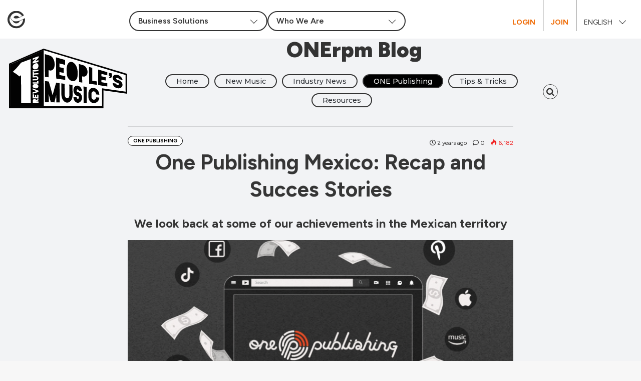

--- FILE ---
content_type: text/html; charset=UTF-8
request_url: https://blog.onerpm.com/onepublishing/one-publishing-mexico-recap-and-succes-stories/
body_size: 138075
content:
<!DOCTYPE html>
<html lang="en-US">
<head>
	<meta charset="UTF-8" />
	<link rel="profile" href="https://gmpg.org/xfn/11" />
	<link rel="pingback" href="https://blog.onerpm.com/xmlrpc.php" />
	<meta name='robots' content='index, follow, max-image-preview:large, max-snippet:-1, max-video-preview:-1' />
	<style>img:is([sizes="auto" i], [sizes^="auto," i]) { contain-intrinsic-size: 3000px 1500px }</style>
	<link rel="alternate" href="https://blog.onerpm.com/onepublishing/one-publishing-mexico-recap-and-succes-stories/" hreflang="en" />
<link rel="alternate" href="https://blog.onerpm.com/es/one-publishing/one-publishing-mexico-triunfando-de-la-mano-de-nuestros-compositores/" hreflang="es" />

	<!-- This site is optimized with the Yoast SEO Premium plugin v26.4 (Yoast SEO v26.4) - https://yoast.com/wordpress/plugins/seo/ -->
	<title>One Publishing Mexico: Recap and Succes Stories - ONErpm Blog</title>
	<meta name="description" content="Look at how ONErpm&#039;s music publisher is thriving in different territories by helping songwriters collect all their publishing royalties!" />
	<link rel="canonical" href="https://blog.onerpm.com/onepublishing/one-publishing-mexico-recap-and-succes-stories/" />
	<meta property="og:locale" content="en_US" />
	<meta property="og:locale:alternate" content="es_MX" />
	<meta property="og:type" content="article" />
	<meta property="og:title" content="One Publishing Mexico: Recap and Succes Stories" />
	<meta property="og:description" content="Look at how ONErpm&#039;s music publisher is thriving in different territories by helping songwriters collect all their publishing royalties!" />
	<meta property="og:url" content="https://blog.onerpm.com/onepublishing/one-publishing-mexico-recap-and-succes-stories/" />
	<meta property="og:site_name" content="ONErpm Blog" />
	<meta property="article:published_time" content="2024-02-21T19:25:47+00:00" />
	<meta property="article:modified_time" content="2024-02-21T19:27:25+00:00" />
	<meta property="og:image" content="https://blog.onerpm.com/wp-content/uploads/2024/02/Screen-Shot-2024-02-21-at-11.01.05-AM.png" />
	<meta property="og:image:width" content="1444" />
	<meta property="og:image:height" content="808" />
	<meta property="og:image:type" content="image/png" />
	<meta name="author" content="brunodelarica" />
	<meta name="twitter:card" content="summary_large_image" />
	<meta name="twitter:label1" content="Written by" />
	<meta name="twitter:data1" content="brunodelarica" />
	<meta name="twitter:label2" content="Est. reading time" />
	<meta name="twitter:data2" content="4 minutes" />
	<script type="application/ld+json" class="yoast-schema-graph">{"@context":"https://schema.org","@graph":[{"@type":"Article","@id":"https://blog.onerpm.com/onepublishing/one-publishing-mexico-recap-and-succes-stories/#article","isPartOf":{"@id":"https://blog.onerpm.com/onepublishing/one-publishing-mexico-recap-and-succes-stories/"},"author":{"name":"brunodelarica","@id":"https://blog.onerpm.com/#/schema/person/e984f758076d8c01da45d6b38133b53c"},"headline":"One Publishing Mexico: Recap and Succes Stories","datePublished":"2024-02-21T19:25:47+00:00","dateModified":"2024-02-21T19:27:25+00:00","mainEntityOfPage":{"@id":"https://blog.onerpm.com/onepublishing/one-publishing-mexico-recap-and-succes-stories/"},"wordCount":401,"commentCount":0,"publisher":{"@id":"https://blog.onerpm.com/#organization"},"image":{"@id":"https://blog.onerpm.com/onepublishing/one-publishing-mexico-recap-and-succes-stories/#primaryimage"},"thumbnailUrl":"https://blog.onerpm.com/wp-content/uploads/2024/02/Screen-Shot-2024-02-21-at-11.01.05-AM.png","keywords":["#onepublishing","Mexico","Publishing","royalties"],"articleSection":["ONE Publishing"],"inLanguage":"en-US","potentialAction":[{"@type":"CommentAction","name":"Comment","target":["https://blog.onerpm.com/onepublishing/one-publishing-mexico-recap-and-succes-stories/#respond"]}]},{"@type":"WebPage","@id":"https://blog.onerpm.com/onepublishing/one-publishing-mexico-recap-and-succes-stories/","url":"https://blog.onerpm.com/onepublishing/one-publishing-mexico-recap-and-succes-stories/","name":"One Publishing Mexico: Recap and Succes Stories - ONErpm Blog","isPartOf":{"@id":"https://blog.onerpm.com/#website"},"primaryImageOfPage":{"@id":"https://blog.onerpm.com/onepublishing/one-publishing-mexico-recap-and-succes-stories/#primaryimage"},"image":{"@id":"https://blog.onerpm.com/onepublishing/one-publishing-mexico-recap-and-succes-stories/#primaryimage"},"thumbnailUrl":"https://blog.onerpm.com/wp-content/uploads/2024/02/Screen-Shot-2024-02-21-at-11.01.05-AM.png","datePublished":"2024-02-21T19:25:47+00:00","dateModified":"2024-02-21T19:27:25+00:00","description":"Look at how ONErpm's music publisher is thriving in different territories by helping songwriters collect all their publishing royalties!","breadcrumb":{"@id":"https://blog.onerpm.com/onepublishing/one-publishing-mexico-recap-and-succes-stories/#breadcrumb"},"inLanguage":"en-US","potentialAction":[{"@type":"ReadAction","target":["https://blog.onerpm.com/onepublishing/one-publishing-mexico-recap-and-succes-stories/"]}]},{"@type":"ImageObject","inLanguage":"en-US","@id":"https://blog.onerpm.com/onepublishing/one-publishing-mexico-recap-and-succes-stories/#primaryimage","url":"https://blog.onerpm.com/wp-content/uploads/2024/02/Screen-Shot-2024-02-21-at-11.01.05-AM.png","contentUrl":"https://blog.onerpm.com/wp-content/uploads/2024/02/Screen-Shot-2024-02-21-at-11.01.05-AM.png","width":1444,"height":808},{"@type":"BreadcrumbList","@id":"https://blog.onerpm.com/onepublishing/one-publishing-mexico-recap-and-succes-stories/#breadcrumb","itemListElement":[{"@type":"ListItem","position":1,"name":"Home","item":"https://blog.onerpm.com/"},{"@type":"ListItem","position":2,"name":"One Publishing Mexico: Recap and Succes Stories"}]},{"@type":"WebSite","@id":"https://blog.onerpm.com/#website","url":"https://blog.onerpm.com/","name":"ONErpm Blog","description":"","publisher":{"@id":"https://blog.onerpm.com/#organization"},"potentialAction":[{"@type":"SearchAction","target":{"@type":"EntryPoint","urlTemplate":"https://blog.onerpm.com/?s={search_term_string}"},"query-input":{"@type":"PropertyValueSpecification","valueRequired":true,"valueName":"search_term_string"}}],"inLanguage":"en-US"},{"@type":"Organization","@id":"https://blog.onerpm.com/#organization","name":"ONErpm","url":"https://blog.onerpm.com/","logo":{"@type":"ImageObject","inLanguage":"en-US","@id":"https://blog.onerpm.com/#/schema/logo/image/","url":"https://blog.onerpm.com/wp-content/uploads/2020/03/ONErpm_logo_BlackOrange_inline.png","contentUrl":"https://blog.onerpm.com/wp-content/uploads/2020/03/ONErpm_logo_BlackOrange_inline.png","width":260,"height":97,"caption":"ONErpm"},"image":{"@id":"https://blog.onerpm.com/#/schema/logo/image/"}},{"@type":"Person","@id":"https://blog.onerpm.com/#/schema/person/e984f758076d8c01da45d6b38133b53c","name":"brunodelarica","image":{"@type":"ImageObject","inLanguage":"en-US","@id":"https://blog.onerpm.com/#/schema/person/image/","url":"https://secure.gravatar.com/avatar/63938a13d8a1f7e765b59d0f1c8454a30ff937a8ceab7676b90481d17af5f6b4?s=96&d=mm&r=g","contentUrl":"https://secure.gravatar.com/avatar/63938a13d8a1f7e765b59d0f1c8454a30ff937a8ceab7676b90481d17af5f6b4?s=96&d=mm&r=g","caption":"brunodelarica"},"url":"https://blog.onerpm.com/author/brunodelarica/"}]}</script>
	<!-- / Yoast SEO Premium plugin. -->


<link rel='dns-prefetch' href='//www.googletagmanager.com' />
<link rel="alternate" type="application/rss+xml" title="ONErpm Blog &raquo; Feed" href="https://blog.onerpm.com/feed/" />
<link rel="alternate" type="application/rss+xml" title="ONErpm Blog &raquo; Comments Feed" href="https://blog.onerpm.com/comments/feed/" />
<link rel="alternate" type="application/rss+xml" title="ONErpm Blog &raquo; One Publishing Mexico: Recap and Succes Stories Comments Feed" href="https://blog.onerpm.com/onepublishing/one-publishing-mexico-recap-and-succes-stories/feed/" />
<script type="text/javascript">
/* <![CDATA[ */
window._wpemojiSettings = {"baseUrl":"https:\/\/s.w.org\/images\/core\/emoji\/16.0.1\/72x72\/","ext":".png","svgUrl":"https:\/\/s.w.org\/images\/core\/emoji\/16.0.1\/svg\/","svgExt":".svg","source":{"concatemoji":"https:\/\/blog.onerpm.com\/wp-includes\/js\/wp-emoji-release.min.js"}};
/*! This file is auto-generated */
!function(s,n){var o,i,e;function c(e){try{var t={supportTests:e,timestamp:(new Date).valueOf()};sessionStorage.setItem(o,JSON.stringify(t))}catch(e){}}function p(e,t,n){e.clearRect(0,0,e.canvas.width,e.canvas.height),e.fillText(t,0,0);var t=new Uint32Array(e.getImageData(0,0,e.canvas.width,e.canvas.height).data),a=(e.clearRect(0,0,e.canvas.width,e.canvas.height),e.fillText(n,0,0),new Uint32Array(e.getImageData(0,0,e.canvas.width,e.canvas.height).data));return t.every(function(e,t){return e===a[t]})}function u(e,t){e.clearRect(0,0,e.canvas.width,e.canvas.height),e.fillText(t,0,0);for(var n=e.getImageData(16,16,1,1),a=0;a<n.data.length;a++)if(0!==n.data[a])return!1;return!0}function f(e,t,n,a){switch(t){case"flag":return n(e,"\ud83c\udff3\ufe0f\u200d\u26a7\ufe0f","\ud83c\udff3\ufe0f\u200b\u26a7\ufe0f")?!1:!n(e,"\ud83c\udde8\ud83c\uddf6","\ud83c\udde8\u200b\ud83c\uddf6")&&!n(e,"\ud83c\udff4\udb40\udc67\udb40\udc62\udb40\udc65\udb40\udc6e\udb40\udc67\udb40\udc7f","\ud83c\udff4\u200b\udb40\udc67\u200b\udb40\udc62\u200b\udb40\udc65\u200b\udb40\udc6e\u200b\udb40\udc67\u200b\udb40\udc7f");case"emoji":return!a(e,"\ud83e\udedf")}return!1}function g(e,t,n,a){var r="undefined"!=typeof WorkerGlobalScope&&self instanceof WorkerGlobalScope?new OffscreenCanvas(300,150):s.createElement("canvas"),o=r.getContext("2d",{willReadFrequently:!0}),i=(o.textBaseline="top",o.font="600 32px Arial",{});return e.forEach(function(e){i[e]=t(o,e,n,a)}),i}function t(e){var t=s.createElement("script");t.src=e,t.defer=!0,s.head.appendChild(t)}"undefined"!=typeof Promise&&(o="wpEmojiSettingsSupports",i=["flag","emoji"],n.supports={everything:!0,everythingExceptFlag:!0},e=new Promise(function(e){s.addEventListener("DOMContentLoaded",e,{once:!0})}),new Promise(function(t){var n=function(){try{var e=JSON.parse(sessionStorage.getItem(o));if("object"==typeof e&&"number"==typeof e.timestamp&&(new Date).valueOf()<e.timestamp+604800&&"object"==typeof e.supportTests)return e.supportTests}catch(e){}return null}();if(!n){if("undefined"!=typeof Worker&&"undefined"!=typeof OffscreenCanvas&&"undefined"!=typeof URL&&URL.createObjectURL&&"undefined"!=typeof Blob)try{var e="postMessage("+g.toString()+"("+[JSON.stringify(i),f.toString(),p.toString(),u.toString()].join(",")+"));",a=new Blob([e],{type:"text/javascript"}),r=new Worker(URL.createObjectURL(a),{name:"wpTestEmojiSupports"});return void(r.onmessage=function(e){c(n=e.data),r.terminate(),t(n)})}catch(e){}c(n=g(i,f,p,u))}t(n)}).then(function(e){for(var t in e)n.supports[t]=e[t],n.supports.everything=n.supports.everything&&n.supports[t],"flag"!==t&&(n.supports.everythingExceptFlag=n.supports.everythingExceptFlag&&n.supports[t]);n.supports.everythingExceptFlag=n.supports.everythingExceptFlag&&!n.supports.flag,n.DOMReady=!1,n.readyCallback=function(){n.DOMReady=!0}}).then(function(){return e}).then(function(){var e;n.supports.everything||(n.readyCallback(),(e=n.source||{}).concatemoji?t(e.concatemoji):e.wpemoji&&e.twemoji&&(t(e.twemoji),t(e.wpemoji)))}))}((window,document),window._wpemojiSettings);
/* ]]> */
</script>
<style id='wp-emoji-styles-inline-css' type='text/css'>

	img.wp-smiley, img.emoji {
		display: inline !important;
		border: none !important;
		box-shadow: none !important;
		height: 1em !important;
		width: 1em !important;
		margin: 0 0.07em !important;
		vertical-align: -0.1em !important;
		background: none !important;
		padding: 0 !important;
	}
</style>
<link rel='stylesheet' id='wp-block-library-css' href='https://blog.onerpm.com/wp-includes/css/dist/block-library/style.min.css?ver=6.8.3' type='text/css' media='all' />
<style id='wp-block-library-theme-inline-css' type='text/css'>
.wp-block-audio :where(figcaption){color:#555;font-size:13px;text-align:center}.is-dark-theme .wp-block-audio :where(figcaption){color:#ffffffa6}.wp-block-audio{margin:0 0 1em}.wp-block-code{border:1px solid #ccc;border-radius:4px;font-family:Menlo,Consolas,monaco,monospace;padding:.8em 1em}.wp-block-embed :where(figcaption){color:#555;font-size:13px;text-align:center}.is-dark-theme .wp-block-embed :where(figcaption){color:#ffffffa6}.wp-block-embed{margin:0 0 1em}.blocks-gallery-caption{color:#555;font-size:13px;text-align:center}.is-dark-theme .blocks-gallery-caption{color:#ffffffa6}:root :where(.wp-block-image figcaption){color:#555;font-size:13px;text-align:center}.is-dark-theme :root :where(.wp-block-image figcaption){color:#ffffffa6}.wp-block-image{margin:0 0 1em}.wp-block-pullquote{border-bottom:4px solid;border-top:4px solid;color:currentColor;margin-bottom:1.75em}.wp-block-pullquote cite,.wp-block-pullquote footer,.wp-block-pullquote__citation{color:currentColor;font-size:.8125em;font-style:normal;text-transform:uppercase}.wp-block-quote{border-left:.25em solid;margin:0 0 1.75em;padding-left:1em}.wp-block-quote cite,.wp-block-quote footer{color:currentColor;font-size:.8125em;font-style:normal;position:relative}.wp-block-quote:where(.has-text-align-right){border-left:none;border-right:.25em solid;padding-left:0;padding-right:1em}.wp-block-quote:where(.has-text-align-center){border:none;padding-left:0}.wp-block-quote.is-large,.wp-block-quote.is-style-large,.wp-block-quote:where(.is-style-plain){border:none}.wp-block-search .wp-block-search__label{font-weight:700}.wp-block-search__button{border:1px solid #ccc;padding:.375em .625em}:where(.wp-block-group.has-background){padding:1.25em 2.375em}.wp-block-separator.has-css-opacity{opacity:.4}.wp-block-separator{border:none;border-bottom:2px solid;margin-left:auto;margin-right:auto}.wp-block-separator.has-alpha-channel-opacity{opacity:1}.wp-block-separator:not(.is-style-wide):not(.is-style-dots){width:100px}.wp-block-separator.has-background:not(.is-style-dots){border-bottom:none;height:1px}.wp-block-separator.has-background:not(.is-style-wide):not(.is-style-dots){height:2px}.wp-block-table{margin:0 0 1em}.wp-block-table td,.wp-block-table th{word-break:normal}.wp-block-table :where(figcaption){color:#555;font-size:13px;text-align:center}.is-dark-theme .wp-block-table :where(figcaption){color:#ffffffa6}.wp-block-video :where(figcaption){color:#555;font-size:13px;text-align:center}.is-dark-theme .wp-block-video :where(figcaption){color:#ffffffa6}.wp-block-video{margin:0 0 1em}:root :where(.wp-block-template-part.has-background){margin-bottom:0;margin-top:0;padding:1.25em 2.375em}
</style>
<style id='classic-theme-styles-inline-css' type='text/css'>
/*! This file is auto-generated */
.wp-block-button__link{color:#fff;background-color:#32373c;border-radius:9999px;box-shadow:none;text-decoration:none;padding:calc(.667em + 2px) calc(1.333em + 2px);font-size:1.125em}.wp-block-file__button{background:#32373c;color:#fff;text-decoration:none}
</style>
<style id='global-styles-inline-css' type='text/css'>
:root{--wp--preset--aspect-ratio--square: 1;--wp--preset--aspect-ratio--4-3: 4/3;--wp--preset--aspect-ratio--3-4: 3/4;--wp--preset--aspect-ratio--3-2: 3/2;--wp--preset--aspect-ratio--2-3: 2/3;--wp--preset--aspect-ratio--16-9: 16/9;--wp--preset--aspect-ratio--9-16: 9/16;--wp--preset--color--black: #000000;--wp--preset--color--cyan-bluish-gray: #abb8c3;--wp--preset--color--white: #ffffff;--wp--preset--color--pale-pink: #f78da7;--wp--preset--color--vivid-red: #cf2e2e;--wp--preset--color--luminous-vivid-orange: #ff6900;--wp--preset--color--luminous-vivid-amber: #fcb900;--wp--preset--color--light-green-cyan: #7bdcb5;--wp--preset--color--vivid-green-cyan: #00d084;--wp--preset--color--pale-cyan-blue: #8ed1fc;--wp--preset--color--vivid-cyan-blue: #0693e3;--wp--preset--color--vivid-purple: #9b51e0;--wp--preset--gradient--vivid-cyan-blue-to-vivid-purple: linear-gradient(135deg,rgba(6,147,227,1) 0%,rgb(155,81,224) 100%);--wp--preset--gradient--light-green-cyan-to-vivid-green-cyan: linear-gradient(135deg,rgb(122,220,180) 0%,rgb(0,208,130) 100%);--wp--preset--gradient--luminous-vivid-amber-to-luminous-vivid-orange: linear-gradient(135deg,rgba(252,185,0,1) 0%,rgba(255,105,0,1) 100%);--wp--preset--gradient--luminous-vivid-orange-to-vivid-red: linear-gradient(135deg,rgba(255,105,0,1) 0%,rgb(207,46,46) 100%);--wp--preset--gradient--very-light-gray-to-cyan-bluish-gray: linear-gradient(135deg,rgb(238,238,238) 0%,rgb(169,184,195) 100%);--wp--preset--gradient--cool-to-warm-spectrum: linear-gradient(135deg,rgb(74,234,220) 0%,rgb(151,120,209) 20%,rgb(207,42,186) 40%,rgb(238,44,130) 60%,rgb(251,105,98) 80%,rgb(254,248,76) 100%);--wp--preset--gradient--blush-light-purple: linear-gradient(135deg,rgb(255,206,236) 0%,rgb(152,150,240) 100%);--wp--preset--gradient--blush-bordeaux: linear-gradient(135deg,rgb(254,205,165) 0%,rgb(254,45,45) 50%,rgb(107,0,62) 100%);--wp--preset--gradient--luminous-dusk: linear-gradient(135deg,rgb(255,203,112) 0%,rgb(199,81,192) 50%,rgb(65,88,208) 100%);--wp--preset--gradient--pale-ocean: linear-gradient(135deg,rgb(255,245,203) 0%,rgb(182,227,212) 50%,rgb(51,167,181) 100%);--wp--preset--gradient--electric-grass: linear-gradient(135deg,rgb(202,248,128) 0%,rgb(113,206,126) 100%);--wp--preset--gradient--midnight: linear-gradient(135deg,rgb(2,3,129) 0%,rgb(40,116,252) 100%);--wp--preset--font-size--small: 13px;--wp--preset--font-size--medium: 20px;--wp--preset--font-size--large: 36px;--wp--preset--font-size--x-large: 42px;--wp--preset--spacing--20: 0.44rem;--wp--preset--spacing--30: 0.67rem;--wp--preset--spacing--40: 1rem;--wp--preset--spacing--50: 1.5rem;--wp--preset--spacing--60: 2.25rem;--wp--preset--spacing--70: 3.38rem;--wp--preset--spacing--80: 5.06rem;--wp--preset--shadow--natural: 6px 6px 9px rgba(0, 0, 0, 0.2);--wp--preset--shadow--deep: 12px 12px 50px rgba(0, 0, 0, 0.4);--wp--preset--shadow--sharp: 6px 6px 0px rgba(0, 0, 0, 0.2);--wp--preset--shadow--outlined: 6px 6px 0px -3px rgba(255, 255, 255, 1), 6px 6px rgba(0, 0, 0, 1);--wp--preset--shadow--crisp: 6px 6px 0px rgba(0, 0, 0, 1);}:where(.is-layout-flex){gap: 0.5em;}:where(.is-layout-grid){gap: 0.5em;}body .is-layout-flex{display: flex;}.is-layout-flex{flex-wrap: wrap;align-items: center;}.is-layout-flex > :is(*, div){margin: 0;}body .is-layout-grid{display: grid;}.is-layout-grid > :is(*, div){margin: 0;}:where(.wp-block-columns.is-layout-flex){gap: 2em;}:where(.wp-block-columns.is-layout-grid){gap: 2em;}:where(.wp-block-post-template.is-layout-flex){gap: 1.25em;}:where(.wp-block-post-template.is-layout-grid){gap: 1.25em;}.has-black-color{color: var(--wp--preset--color--black) !important;}.has-cyan-bluish-gray-color{color: var(--wp--preset--color--cyan-bluish-gray) !important;}.has-white-color{color: var(--wp--preset--color--white) !important;}.has-pale-pink-color{color: var(--wp--preset--color--pale-pink) !important;}.has-vivid-red-color{color: var(--wp--preset--color--vivid-red) !important;}.has-luminous-vivid-orange-color{color: var(--wp--preset--color--luminous-vivid-orange) !important;}.has-luminous-vivid-amber-color{color: var(--wp--preset--color--luminous-vivid-amber) !important;}.has-light-green-cyan-color{color: var(--wp--preset--color--light-green-cyan) !important;}.has-vivid-green-cyan-color{color: var(--wp--preset--color--vivid-green-cyan) !important;}.has-pale-cyan-blue-color{color: var(--wp--preset--color--pale-cyan-blue) !important;}.has-vivid-cyan-blue-color{color: var(--wp--preset--color--vivid-cyan-blue) !important;}.has-vivid-purple-color{color: var(--wp--preset--color--vivid-purple) !important;}.has-black-background-color{background-color: var(--wp--preset--color--black) !important;}.has-cyan-bluish-gray-background-color{background-color: var(--wp--preset--color--cyan-bluish-gray) !important;}.has-white-background-color{background-color: var(--wp--preset--color--white) !important;}.has-pale-pink-background-color{background-color: var(--wp--preset--color--pale-pink) !important;}.has-vivid-red-background-color{background-color: var(--wp--preset--color--vivid-red) !important;}.has-luminous-vivid-orange-background-color{background-color: var(--wp--preset--color--luminous-vivid-orange) !important;}.has-luminous-vivid-amber-background-color{background-color: var(--wp--preset--color--luminous-vivid-amber) !important;}.has-light-green-cyan-background-color{background-color: var(--wp--preset--color--light-green-cyan) !important;}.has-vivid-green-cyan-background-color{background-color: var(--wp--preset--color--vivid-green-cyan) !important;}.has-pale-cyan-blue-background-color{background-color: var(--wp--preset--color--pale-cyan-blue) !important;}.has-vivid-cyan-blue-background-color{background-color: var(--wp--preset--color--vivid-cyan-blue) !important;}.has-vivid-purple-background-color{background-color: var(--wp--preset--color--vivid-purple) !important;}.has-black-border-color{border-color: var(--wp--preset--color--black) !important;}.has-cyan-bluish-gray-border-color{border-color: var(--wp--preset--color--cyan-bluish-gray) !important;}.has-white-border-color{border-color: var(--wp--preset--color--white) !important;}.has-pale-pink-border-color{border-color: var(--wp--preset--color--pale-pink) !important;}.has-vivid-red-border-color{border-color: var(--wp--preset--color--vivid-red) !important;}.has-luminous-vivid-orange-border-color{border-color: var(--wp--preset--color--luminous-vivid-orange) !important;}.has-luminous-vivid-amber-border-color{border-color: var(--wp--preset--color--luminous-vivid-amber) !important;}.has-light-green-cyan-border-color{border-color: var(--wp--preset--color--light-green-cyan) !important;}.has-vivid-green-cyan-border-color{border-color: var(--wp--preset--color--vivid-green-cyan) !important;}.has-pale-cyan-blue-border-color{border-color: var(--wp--preset--color--pale-cyan-blue) !important;}.has-vivid-cyan-blue-border-color{border-color: var(--wp--preset--color--vivid-cyan-blue) !important;}.has-vivid-purple-border-color{border-color: var(--wp--preset--color--vivid-purple) !important;}.has-vivid-cyan-blue-to-vivid-purple-gradient-background{background: var(--wp--preset--gradient--vivid-cyan-blue-to-vivid-purple) !important;}.has-light-green-cyan-to-vivid-green-cyan-gradient-background{background: var(--wp--preset--gradient--light-green-cyan-to-vivid-green-cyan) !important;}.has-luminous-vivid-amber-to-luminous-vivid-orange-gradient-background{background: var(--wp--preset--gradient--luminous-vivid-amber-to-luminous-vivid-orange) !important;}.has-luminous-vivid-orange-to-vivid-red-gradient-background{background: var(--wp--preset--gradient--luminous-vivid-orange-to-vivid-red) !important;}.has-very-light-gray-to-cyan-bluish-gray-gradient-background{background: var(--wp--preset--gradient--very-light-gray-to-cyan-bluish-gray) !important;}.has-cool-to-warm-spectrum-gradient-background{background: var(--wp--preset--gradient--cool-to-warm-spectrum) !important;}.has-blush-light-purple-gradient-background{background: var(--wp--preset--gradient--blush-light-purple) !important;}.has-blush-bordeaux-gradient-background{background: var(--wp--preset--gradient--blush-bordeaux) !important;}.has-luminous-dusk-gradient-background{background: var(--wp--preset--gradient--luminous-dusk) !important;}.has-pale-ocean-gradient-background{background: var(--wp--preset--gradient--pale-ocean) !important;}.has-electric-grass-gradient-background{background: var(--wp--preset--gradient--electric-grass) !important;}.has-midnight-gradient-background{background: var(--wp--preset--gradient--midnight) !important;}.has-small-font-size{font-size: var(--wp--preset--font-size--small) !important;}.has-medium-font-size{font-size: var(--wp--preset--font-size--medium) !important;}.has-large-font-size{font-size: var(--wp--preset--font-size--large) !important;}.has-x-large-font-size{font-size: var(--wp--preset--font-size--x-large) !important;}
:where(.wp-block-post-template.is-layout-flex){gap: 1.25em;}:where(.wp-block-post-template.is-layout-grid){gap: 1.25em;}
:where(.wp-block-columns.is-layout-flex){gap: 2em;}:where(.wp-block-columns.is-layout-grid){gap: 2em;}
:root :where(.wp-block-pullquote){font-size: 1.5em;line-height: 1.6;}
</style>
<link rel='stylesheet' id='parent-style-css' href='https://blog.onerpm.com/wp-content/themes/jannah/style.css?ver=3.2.0' type='text/css' media='all' />
<link rel='stylesheet' id='child-theme-css' href='https://blog.onerpm.com/wp-content/themes/jannah-child/assets/css/main.css?ver=1740675987' type='text/css' media='all' />
<link rel='stylesheet' id='child-style-css' href='https://blog.onerpm.com/wp-content/themes/jannah-child/style.css?ver=1.0.0' type='text/css' media='all' />
<link rel='stylesheet' id='tie-css-styles-css' href='https://blog.onerpm.com/wp-content/themes/jannah/assets/css/style.css?ver=3.2.1' type='text/css' media='all' />
<link rel='stylesheet' id='tie-css-ilightbox-css' href='https://blog.onerpm.com/wp-content/themes/jannah/assets/css/ilightbox/dark-skin/skin.css?ver=3.2.1' type='text/css' media='all' />
<style id='tie-css-ilightbox-inline-css' type='text/css'>
.wf-active .logo-text,.wf-active h1,.wf-active h2,.wf-active h3,.wf-active h4,.wf-active h5,.wf-active h6{font-family: 'Montserrat';}.brand-title,a:hover,#tie-popup-search-submit,#logo.text-logo a,.theme-header nav .components #search-submit:hover,.theme-header .header-nav .components > li:hover > a,.theme-header .header-nav .components li a:hover,.main-menu ul.cats-vertical li a.is-active,.main-menu ul.cats-vertical li a:hover,.main-nav li.mega-menu .post-meta a:hover,.main-nav li.mega-menu .post-box-title a:hover,.main-nav-light .main-nav .menu ul li:hover > a,.main-nav-light .main-nav .menu ul li.current-menu-item:not(.mega-link-column) > a,.search-in-main-nav.autocomplete-suggestions a:hover,.top-nav .menu li:hover > a,.top-nav .menu > .tie-current-menu > a,.search-in-top-nav.autocomplete-suggestions .post-title a:hover,div.mag-box .mag-box-options .mag-box-filter-links a.active,.mag-box-filter-links .flexMenu-viewMore:hover > a,.stars-rating-active,body .tabs.tabs .active > a,.video-play-icon,.spinner-circle:after,#go-to-content:hover,.comment-list .comment-author .fn,.commentlist .comment-author .fn,blockquote::before,blockquote cite,blockquote.quote-simple p,.multiple-post-pages a:hover,#story-index li .is-current,.latest-tweets-widget .twitter-icon-wrap span,.wide-slider-nav-wrapper .slide,.wide-next-prev-slider-wrapper .tie-slider-nav li:hover span,#instagram-link:hover,.review-final-score h3,#mobile-menu-icon:hover .menu-text,.entry a,.entry .post-bottom-meta a[href]:hover,.widget.tie-weather-widget .icon-basecloud-bg:after,q a,blockquote a,.site-footer a:hover,.site-footer .stars-rating-active,.site-footer .twitter-icon-wrap span,.site-info a:hover{color: #8b98a9;}[type='submit'],.button,.generic-button a,.generic-button button,.theme-header .header-nav .comp-sub-menu a.button.guest-btn:hover,.theme-header .header-nav .comp-sub-menu a.checkout-button,nav.main-nav .menu > li.tie-current-menu > a,nav.main-nav .menu > li:hover > a,.main-menu .mega-links-head:after,.main-nav .mega-menu.mega-cat .cats-horizontal li a.is-active,.main-nav .mega-menu.mega-cat .cats-horizontal li a:hover,#mobile-menu-icon:hover .nav-icon,#mobile-menu-icon:hover .nav-icon:before,#mobile-menu-icon:hover .nav-icon:after,.search-in-main-nav.autocomplete-suggestions a.button,.search-in-top-nav.autocomplete-suggestions a.button,.spinner > div,.post-cat,.pages-numbers li.current span,.multiple-post-pages > span,#tie-wrapper .mejs-container .mejs-controls,.mag-box-filter-links a:hover,.slider-arrow-nav a:not(.pagination-disabled):hover,.comment-list .reply a:hover,.commentlist .reply a:hover,#reading-position-indicator,#story-index-icon,.videos-block .playlist-title,.review-percentage .review-item span span,.tie-slick-dots li.slick-active button,.tie-slick-dots li button:hover,.digital-rating-static strong,.timeline-widget li a:hover .date:before,#wp-calendar #today,.posts-list-counter li:before,.cat-counter a + span,.tie-slider-nav li span:hover,.fullwidth-area .widget_tag_cloud .tagcloud a:hover,.magazine2:not(.block-head-4) .dark-widgetized-area ul.tabs a:hover,.magazine2:not(.block-head-4) .dark-widgetized-area ul.tabs .active a,.magazine1 .dark-widgetized-area ul.tabs a:hover,.magazine1 .dark-widgetized-area ul.tabs .active a,.block-head-4.magazine2 .dark-widgetized-area .tabs.tabs .active a,.block-head-4.magazine2 .dark-widgetized-area .tabs > .active a:before,.block-head-4.magazine2 .dark-widgetized-area .tabs > .active a:after,.demo_store,.demo #logo:after,.widget.tie-weather-widget,span.video-close-btn:hover,#go-to-top,.latest-tweets-widget .slider-links .button:not(:hover){background-color: #8b98a9;color: #FFFFFF;}.tie-weather-widget .widget-title h4,.block-head-4.magazine2 #footer .tabs .active a:hover{color: #FFFFFF;}pre,code,.pages-numbers li.current span,.theme-header .header-nav .comp-sub-menu a.button.guest-btn:hover,.multiple-post-pages > span,.post-content-slideshow .tie-slider-nav li span:hover,#tie-body .tie-slider-nav li > span:hover,#instagram-link:before,#instagram-link:after,.slider-arrow-nav a:not(.pagination-disabled):hover,.main-nav .mega-menu.mega-cat .cats-horizontal li a.is-active,.main-nav .mega-menu.mega-cat .cats-horizontal li a:hover,.main-menu .menu > li > .menu-sub-content{border-color: #8b98a9;}.main-menu .menu > li.tie-current-menu{border-bottom-color: #8b98a9;}.top-nav .menu li.menu-item-has-children:hover > a:before{border-top-color: #8b98a9;}.main-nav .main-menu .menu > li.tie-current-menu > a:before,.main-nav .main-menu .menu > li:hover > a:before{border-top-color: #FFFFFF;}header.main-nav-light .main-nav .menu-item-has-children li:hover > a:before,header.main-nav-light .main-nav .mega-menu li:hover > a:before{border-left-color: #8b98a9;}.rtl header.main-nav-light .main-nav .menu-item-has-children li:hover > a:before,.rtl header.main-nav-light .main-nav .mega-menu li:hover > a:before{border-right-color: #8b98a9;border-left-color: transparent;}.top-nav ul.menu li .menu-item-has-children:hover > a:before{border-top-color: transparent;border-left-color: #8b98a9;}.rtl .top-nav ul.menu li .menu-item-has-children:hover > a:before{border-left-color: transparent;border-right-color: #8b98a9;}::-moz-selection{background-color: #8b98a9;color: #FFFFFF;}::selection{background-color: #8b98a9;color: #FFFFFF;}circle.circle_bar{stroke: #8b98a9;}#reading-position-indicator{box-shadow: 0 0 10px rgba( 139,152,169,0.7);}#tie-popup-search-submit:hover,#logo.text-logo a:hover,.entry a:hover,.block-head-4.magazine2 .site-footer .tabs li a:hover,q a:hover,blockquote a:hover{color: #596677;}.button:hover,input[type='submit']:hover,.generic-button a:hover,.generic-button button:hover,a.post-cat:hover,.site-footer .button:hover,.site-footer [type='submit']:hover,.search-in-main-nav.autocomplete-suggestions a.button:hover,.search-in-top-nav.autocomplete-suggestions a.button:hover,.theme-header .header-nav .comp-sub-menu a.checkout-button:hover{background-color: #596677;color: #FFFFFF;}.theme-header .header-nav .comp-sub-menu a.checkout-button:not(:hover),.entry a.button{color: #FFFFFF;}#story-index.is-compact ul{background-color: #8b98a9;}#story-index.is-compact ul li a,#story-index.is-compact ul li .is-current{color: #FFFFFF;}#tie-body .the-global-title:before,#tie-body .comment-reply-title:before,#tie-body .related.products > h2:before,#tie-body .up-sells > h2:before,#tie-body .cross-sells > h2:before,#tie-body .cart_totals > h2:before,#tie-body .bbp-form legend:before{background-color: #8b98a9;}#footer{background-color: #cccccc;}#footer .posts-list-counter .posts-list-items li:before{border-color: #cccccc;}#footer .timeline-widget a .date:before{border-color: rgba(204,204,204,0.8);}#footer .footer-boxed-widget-area,#footer textarea,#footer input:not([type=submit]),#footer select,#footer code,#footer kbd,#footer pre,#footer samp,#footer .show-more-button,#footer .slider-links .tie-slider-nav span,#footer #wp-calendar,#footer #wp-calendar tbody td,#footer #wp-calendar thead th,#footer .widget.buddypress .item-options a{border-color: rgba(0,0,0,0.1);}#footer .social-statistics-widget .white-bg li.social-icons-item a,#footer .widget_tag_cloud .tagcloud a,#footer .latest-tweets-widget .slider-links .tie-slider-nav span,#footer .widget_layered_nav_filters a{border-color: rgba(0,0,0,0.1);}#footer .social-statistics-widget .white-bg li:before{background: rgba(0,0,0,0.1);}.site-footer #wp-calendar tbody td{background: rgba(0,0,0,0.02);}#footer .white-bg .social-icons-item a span.followers span,#footer .circle-three-cols .social-icons-item a .followers-num,#footer .circle-three-cols .social-icons-item a .followers-name{color: rgba(0,0,0,0.8);}#footer .timeline-widget ul:before,#footer .timeline-widget a:not(:hover) .date:before{background-color: #aeaeae;}#footer,#footer textarea,#footer input:not([type='submit']),#footer select,#footer #wp-calendar tbody,#footer .tie-slider-nav li span:not(:hover),#footer .widget_categories li a:before,#footer .widget_product_categories li a:before,#footer .widget_layered_nav li a:before,#footer .widget_archive li a:before,#footer .widget_nav_menu li a:before,#footer .widget_meta li a:before,#footer .widget_pages li a:before,#footer .widget_recent_entries li a:before,#footer .widget_display_forums li a:before,#footer .widget_display_views li a:before,#footer .widget_rss li a:before,#footer .widget_display_stats dt:before,#footer .subscribe-widget-content h3,#footer .about-author .social-icons a:not(:hover) span{color: #ffffff;}#footer post-widget-body .meta-item,#footer .post-meta,#footer .stream-title,#footer.dark-skin .timeline-widget .date,#footer .wp-caption .wp-caption-text,#footer .rss-date{color: rgba(255,255,255,0.7);}#footer input::-moz-placeholder{color: #ffffff;}#footer input:-moz-placeholder{color: #ffffff;}#footer input:-ms-input-placeholder{color: #ffffff;}#footer input::-webkit-input-placeholder{color: #ffffff;}
</style>
<link rel='stylesheet' id='sib-front-css-css' href='https://blog.onerpm.com/wp-content/plugins/mailin/css/mailin-front.css?ver=6.8.3' type='text/css' media='all' />
<script type="text/javascript" id="jquery-core-js-extra">
/* <![CDATA[ */
var tie = {"is_rtl":"","ajaxurl":"https:\/\/blog.onerpm.com\/wp-admin\/admin-ajax.php","mobile_menu_active":"true","mobile_menu_top":"","mobile_menu_parent":"","lightbox_all":"true","lightbox_gallery":"true","lightbox_skin":"dark","lightbox_thumb":"horizontal","lightbox_arrows":"true","is_singular":"1","is_sticky_video":"1","reading_indicator":"true","lazyload":"true","select_share":"true","select_share_twitter":"","select_share_facebook":"","select_share_linkedin":"","select_share_email":"","facebook_app_id":"","twitter_username":"","responsive_tables":"true","ad_blocker_detector":"","sticky_behavior":"default","sticky_desktop":"","sticky_mobile":"","sticky_mobile_behavior":"default","ajax_loader":"<div class=\"loader-overlay\"><div class=\"spinner-circle\"><\/div><\/div>","type_to_search":"","lang_no_results":"Nothing Found"};
/* ]]> */
</script>
<script type="text/javascript" src="https://blog.onerpm.com/wp-includes/js/jquery/jquery.min.js" id="jquery-core-js"></script>
<script type="text/javascript" src="https://blog.onerpm.com/wp-includes/js/jquery/jquery-migrate.min.js" id="jquery-migrate-js"></script>

<!-- Google tag (gtag.js) snippet added by Site Kit -->
<!-- Google Analytics snippet added by Site Kit -->
<script type="text/javascript" src="https://www.googletagmanager.com/gtag/js?id=GT-P35FJHS" id="google_gtagjs-js" async></script>
<script type="text/javascript" id="google_gtagjs-js-after">
/* <![CDATA[ */
window.dataLayer = window.dataLayer || [];function gtag(){dataLayer.push(arguments);}
gtag("set","linker",{"domains":["blog.onerpm.com"]});
gtag("js", new Date());
gtag("set", "developer_id.dZTNiMT", true);
gtag("config", "GT-P35FJHS");
/* ]]> */
</script>
<script type="text/javascript" id="sib-front-js-js-extra">
/* <![CDATA[ */
var sibErrMsg = {"invalidMail":"Please fill out valid email address","requiredField":"Please fill out required fields","invalidDateFormat":"Please fill out valid date format","invalidSMSFormat":"Please fill out valid phone number"};
var ajax_sib_front_object = {"ajax_url":"https:\/\/blog.onerpm.com\/wp-admin\/admin-ajax.php","ajax_nonce":"28c86f7e01","flag_url":"https:\/\/blog.onerpm.com\/wp-content\/plugins\/mailin\/img\/flags\/"};
/* ]]> */
</script>
<script type="text/javascript" src="https://blog.onerpm.com/wp-content/plugins/mailin/js/mailin-front.js" id="sib-front-js-js"></script>
<link rel="https://api.w.org/" href="https://blog.onerpm.com/wp-json/" /><link rel="alternate" title="JSON" type="application/json" href="https://blog.onerpm.com/wp-json/wp/v2/posts/10678" /><link rel="EditURI" type="application/rsd+xml" title="RSD" href="https://blog.onerpm.com/xmlrpc.php?rsd" />
<meta name="generator" content="WordPress 6.8.3" />
<link rel='shortlink' href='https://blog.onerpm.com/?p=10678' />
<link rel="alternate" title="oEmbed (JSON)" type="application/json+oembed" href="https://blog.onerpm.com/wp-json/oembed/1.0/embed?url=https%3A%2F%2Fblog.onerpm.com%2Fonepublishing%2Fone-publishing-mexico-recap-and-succes-stories%2F" />
<link rel="alternate" title="oEmbed (XML)" type="text/xml+oembed" href="https://blog.onerpm.com/wp-json/oembed/1.0/embed?url=https%3A%2F%2Fblog.onerpm.com%2Fonepublishing%2Fone-publishing-mexico-recap-and-succes-stories%2F&#038;format=xml" />
<!-- Google Tag Manager -->
<script>(function(w,d,s,l,i){w[l]=w[l]||[];w[l].push({'gtm.start':
new Date().getTime(),event:'gtm.js'});var f=d.getElementsByTagName(s)[0],
j=d.createElement(s),dl=l!='dataLayer'?'&l='+l:'';j.async=true;j.src=
'https://www.googletagmanager.com/gtm.js?id='+i+dl;f.parentNode.insertBefore(j,f);
})(window,document,'script','dataLayer','GTM-TXPK64Q');</script>
<!-- End Google Tag Manager --><meta name="generator" content="Site Kit by Google 1.166.0" /><!-- Global site tag (gtag.js) - Google Analytics -->
<script async src="https://www.googletagmanager.com/gtag/js?id=UA-16992235-6"></script>
<script>
  window.dataLayer = window.dataLayer || [];
  function gtag(){dataLayer.push(arguments);}
  gtag('js', new Date());

  gtag('config', 'UA-16992235-6');
</script>

<style>
.post-title {
    font-family: 'Montserrat' !important;
}
</style>

<meta name="generator" content="Jannah Child 1.0.0" />
<meta name="theme-color" content="#8b98a9" /><meta name="viewport" content="width=device-width, initial-scale=1.0" />
<!-- Google AdSense meta tags added by Site Kit -->
<meta name="google-adsense-platform-account" content="ca-host-pub-2644536267352236">
<meta name="google-adsense-platform-domain" content="sitekit.withgoogle.com">
<!-- End Google AdSense meta tags added by Site Kit -->
<!-- All in one Favicon 4.8 --><link rel="shortcut icon" href="https://cdn.onerpm.com/favicon.ico" />

					<script>
						WebFontConfig ={
							google:{
								families: ['Montserrat:regular,500,600,700:latin,cyrillic,cyrillic-ext']
							}
						};
						(function(){
							var wf   = document.createElement('script');
							wf.src   = '//ajax.googleapis.com/ajax/libs/webfont/1/webfont.js';
							wf.type  = 'text/javascript';
							wf.async = 'true';
							var s = document.getElementsByTagName('script')[0];
							s.parentNode.insertBefore(wf, s);
						})();
					</script>
						<style type="text/css" id="wp-custom-css">
			#mobile-menu-icon {
	display: block;
	right: 0;
	left: 15px;
}

.side-aside {
	left: 0;
	transition: all;
	transform: translate3d(0, 0, 0) !important;
}

#mobile-menu-icon {
	background-color: #f16321;
	max-width: 45px;
	text-align: center;
	min-height: 45px;
	padding-top: 7px;
	top: 115%;
	z-index: 100;
}

#mobile-menu-icon .nav-icon, #mobile-menu-icon .nav-icon::before, #mobile-menu-icon .nav-icon::after {
    background-color: white;
		height: 3px;
		top: -3px;
		margin-top: 2px;
}

.logo_normal {
	max-height: 100% !important;
}

@media (max-width: 991px) {
	.logo_normal {
	max-height: 100% !important;
}
#mobile-menu-icon {
	background-color: #f16321;
	max-width: 45px;
	text-align: center;
	min-height: 45px;
	padding-top: 7px;
	top: 40%;
}
}

.logo-container {
    overflow: visible;
}

.main-nav {
	border: none;
}

.theme-header.has-shadow {
    box-shadow: none;
}

.top-nav .components > li.social-icons-item .social-link:not(:hover) span, .main-nav .components > li.social-icons-item .social-link:not(:hover) span {
    font-size: 26px;
}

.components {
    float: none;
    margin: auto;
}

.components > li.social-icons-item {
    margin-right: 40px;
}

nav.main-nav .components > li > a:not(.follow-btn) {
    font-size: 26px;
}

#mobile-container {
    display: block;
}

.tie-alignleft {
    display: none;
}

.onerpm-cat {
	display: inline-block;
	vertical-align: middle;
	padding-right: 10px;
}

.full-width-img-news-box .posts-items .post-meta {
	display: inline-block;
	vertical-align: middle;
}

.onerpm-cat > .post-cat {
	border-radius: 0;
	padding-left: 15px;
	padding-right: 15px;
	padding-top: 2px;
	padding-bottom: 2px;
	text-transform: uppercase;
	font-weight: 700;
}

.more-link {
	color: #f16321;
	background: transparent;
	padding: 0;
	font-size: 14px;
}

.fa.fa-bars {
	color: white;
	font-size: 28px;
	vertical-align: middle;
}

.block-head-8 .the-global-title, .block-head-8 .comment-reply-title, .block-head-8 .related.products > h2, .block-head-8 .up-sells > h2, .block-head-8 .cross-sells > h2, .block-head-8 .cart_totals > h2, .block-head-8 .bbp-form legend {
	padding-left: 0;
}

#tie-body .the-global-title::before, #tie-body .comment-reply-title::before, #tie-body .related.products > h2::before, #tie-body .up-sells > h2::before, #tie-body .cross-sells > h2::before, #tie-body .cart_totals > h2::before, #tie-body .bbp-form legend::before {
	display: none;
}

.widget-title h4 {
	font-size: 26px;
}

.sidebar .container-wrapper, .sidebar .tie-weather-widget {
    border: 1px black solid;
    padding: 15px;
}

.flag-icon {
	background-color: #f16321;
	padding: 5px;
	top: 0;
	position: relative;
	font-size: 32px;
	color: white;
	margin-top: -15px;
	min-width: 42px;
}

.orange {
	color: #f16321;
	font-size: 16px;
}

.social-icons {
	font-size: 28px;
}
.social-icons .social-icons-item {
	padding-right: 45px;
}
.social-icons .social-icons-item .social-link, .social-icons-widget .social-icons-item .social-link {
	width: 36px;
	height: 36px;
	line-height: 36px;
}

.entry-header .post-meta, .entry-header .post-meta a:not(:hover) {
    display: inline-block;
}

.header-layout-2 .logo-container {
    min-height: 50px;
}

.social-icons-item .custom-link-1-social-icon span {
    vertical-align: middle;
		padding-bottom: 6px;
}		</style>
			<!-- Yandex.Metrika counter -->
	<!-- <script type="text/javascript" >
	(function(m,e,t,r,i,k,a){m[i]=m[i]||function(){(m[i].a=m[i].a||[]).push(arguments)};
	m[i].l=1*new Date();k=e.createElement(t),a=e.getElementsByTagName(t)[0],k.async=1,k.src=r,a.parentNode.insertBefore(k,a)})
	(window, document, "script", "https://mc.yandex.ru/metrika/tag.js", "ym");

	ym(86623585, "init", {
	clickmap:true,
	trackLinks:true,
	accurateTrackBounce:true,
	webvisor:true
	});
	</script>
	<noscript><div><img src="https://mc.yandex.ru/watch/86623585" style="position:absolute; left:-9999px;" alt="" /></div></noscript> -->
	<!-- /Yandex.Metrika counter -->
</head>

<body id="tie-body" class="wp-singular post-template-default single single-post postid-10678 single-format-standard wp-theme-jannah wp-child-theme-jannah-child block-head-8 magazine2 is-lazyload is-thumb-overlay-disabled is-desktop is-header-layout-2 sidebar-right has-sidebar post-layout-2 narrow-title-narrow-media is-standard-format has-mobile-share">


<div class="background-overlay">

	<div id="tie-container" class="site tie-container">

		
		<div id="tie-wrapper">

			
<div id="top-header">
    <div class="top">
        <div class="container-fluid">
            <div class="row">
                <div class="logo col-auto col-xl-2 col-xxl-3 align-self-center d-flex align-items-center">
                    <div class="links-holder">
                        <a href=""><img src="https://blog.onerpm.com/wp-content/themes/jannah-child/assets/images/logo.svg" alt=""></a>
                        <div class="side-aside-nav-icon menu-item custom-menu-link">
                            <a href="#" id="nav-icon" >
                                <span></span>
                                <span></span>
                                <span></span>
                                <span></span>
                            </a>
                        </div>
    
                    </div>
                    <a class="logo-bw" href="https://blog.onerpm.com">
                        <img  style="max-height: 55px" src="https://blog.onerpm.com/wp-content/themes/jannah-child/assets/images/lockup_bw.svg" alt="ONE Revolution People's Music">
                    </a>
                </div>
                
                <div class="col-auto col-xl-6 d-none d-lg-block">
                    <ul id="menu-main-menu" class="top-header-menu pt-3"><li id="menu-item-4791" class="visible menu-item menu-item-type-custom menu-item-object-custom menu-item-has-children menu-item-4791"><a href="#">Business Solutions</a>
<ul class="sub-menu">
	<li id="menu-item-9121" class="home-link menu-item menu-item-type-post_type menu-item-object-page menu-item-home menu-item-9121"><a href="https://onerpm.com/">Home</a></li>
	<li id="menu-item-10336" class="menu-item menu-item-type-post_type menu-item-object-page menu-item-10336"><a href="https://onerpm.com/how-it-works/">How it works</a></li>
	<li id="menu-item-10223" class="menu-item menu-item-type-post_type menu-item-object-page menu-item-10223"><a href="https://onerpm.com/digital-distribution/">Digital Distribution</a></li>
	<li id="menu-item-10281" class="menu-item menu-item-type-post_type menu-item-object-page menu-item-10281"><a href="https://onerpm.com/marketing-methodology/">Marketing methodology</a></li>
	<li id="menu-item-6853" class="menu-item menu-item-type-post_type menu-item-object-page menu-item-6853"><a href="https://onerpm.com/onepublishing/">ONE Publishing</a></li>
	<li id="menu-item-10162" class="menu-item menu-item-type-post_type menu-item-object-page menu-item-10162"><a href="https://onerpm.com/business-intelligence/">Business Intelligence</a></li>
</ul>
</li>
<li id="menu-item-4792" class="visible menu-item menu-item-type-custom menu-item-object-custom menu-item-has-children menu-item-4792"><a href="#">Who We Are</a>
<ul class="sub-menu">
	<li id="menu-item-6267" class="menu-item menu-item-type-post_type menu-item-object-page menu-item-6267"><a href="https://onerpm.com/onerpm-family/">ONErpm Family</a></li>
	<li id="menu-item-12555" class="menu-item menu-item-type-post_type menu-item-object-page menu-item-12555"><a href="https://onerpm.com/de/our-locations/">Our Locations</a></li>
	<li id="menu-item-4802" class="menu-item menu-item-type-post_type menu-item-object-page menu-item-4802"><a href="https://onerpm.com/social-blender/">Social Blender</a></li>
	<li id="menu-item-4799" class="menu-item menu-item-type-custom menu-item-object-custom menu-item-has-children menu-item-4799"><a target="_blank" href="https://blog.onerpm.com/">Blog</a>
	<ul class="sub-menu">
		<li id="menu-item-5231" class="menu-item menu-item-type-custom menu-item-object-custom menu-item-5231"><a href="https://blog.onerpm.com/">Home</a></li>
		<li id="menu-item-5222" class="menu-item menu-item-type-custom menu-item-object-custom menu-item-5222"><a href="https://blog.onerpm.com/category/new-music/">New Music</a></li>
		<li id="menu-item-5220" class="menu-item menu-item-type-custom menu-item-object-custom menu-item-5220"><a href="https://blog.onerpm.com/category/industry-news/">Industry News</a></li>
		<li id="menu-item-10082" class="menu-item menu-item-type-custom menu-item-object-custom menu-item-10082"><a href="https://blog.onerpm.com/category/onepublishing/">ONE Publishing</a></li>
		<li id="menu-item-5221" class="menu-item menu-item-type-custom menu-item-object-custom menu-item-5221"><a href="https://blog.onerpm.com/category/tips-tricks/">Tips &#038; Tricks</a></li>
		<li id="menu-item-5219" class="menu-item menu-item-type-custom menu-item-object-custom menu-item-5219"><a href="https://blog.onerpm.com/category/resources-en/">Resources</a></li>
	</ul>
</li>
	<li id="menu-item-14656" class="menu-item menu-item-type-post_type menu-item-object-page menu-item-14656"><a target="_blank" href="https://onerpm.com/onerpmgospel/">ONErpm Gospel</a></li>
	<li id="menu-item-5739" class="menu-item menu-item-type-custom menu-item-object-custom menu-item-5739"><a target="_blank" href="https://events.onerpm.com/">ONErpm Academy</a></li>
	<li id="menu-item-4803" class="menu-item menu-item-type-post_type menu-item-object-page menu-item-4803"><a href="https://onerpm.com/press-releases/">Press Releases</a></li>
	<li id="menu-item-4804" class="menu-item menu-item-type-post_type menu-item-object-page menu-item-4804"><a href="https://onerpm.com/playlist-covers/">Playlist Covers</a></li>
	<li id="menu-item-4805" class="menu-item menu-item-type-post_type menu-item-object-page menu-item-4805"><a href="https://onerpm.com/distribution-partners/">Distribution Partners</a></li>
	<li id="menu-item-7821" class="menu-item menu-item-type-custom menu-item-object-custom menu-item-7821"><a target="_blank" href="https://onerpm.rippling-ats.com/">Careers</a></li>
	<li id="menu-item-4807" class="menu-item menu-item-type-post_type menu-item-object-page menu-item-4807"><a href="https://onerpm.com/visual-identity/">ONErpm Branding</a></li>
</ul>
</li>
<li id="menu-item-4917" class="menu-item menu-item-type-custom menu-item-object-custom menu-item-has-children menu-item-4917"><a href="#">Legal</a>
<ul class="sub-menu">
	<li id="menu-item-6389" class="menu-item menu-item-type-post_type menu-item-object-page menu-item-6389"><a href="https://onerpm.com/terms-of-use/">Terms &#038; Conditions</a></li>
	<li id="menu-item-6388" class="menu-item menu-item-type-post_type menu-item-object-page menu-item-6388"><a href="https://onerpm.com/privacy-policy/">Privacy Policy</a></li>
</ul>
</li>
<li id="menu-item-4920" class="menu-item menu-item-type-custom menu-item-object-custom menu-item-has-children menu-item-4920"><a href="#">Help</a>
<ul class="sub-menu">
	<li id="menu-item-4921" class="menu-item menu-item-type-post_type menu-item-object-page menu-item-4921"><a href="https://onerpm.com/onerpm-answers-common-questions/">FAQ</a></li>
	<li id="menu-item-8212" class="menu-item menu-item-type-post_type menu-item-object-page menu-item-8212"><a href="https://onerpm.com/contact-us/">Support</a></li>
</ul>
</li>
</ul>                </div>
                <div class="col-auto col-xl-4 col-xxl-3 ps-0 pe-md-3 d-flex justify-content-end">
                    <ul id="menu-top" class="user-menu"><li id="menu-item-1904" class="blog-menu menu-item menu-item-type-custom menu-item-object-custom menu-item-1904"><a target="_blank" href="https://blog.onerpm.com/">Blog</a></li>
<li id="menu-item-1164" class="account visible-mobile menu-item menu-item-type-custom menu-item-object-custom menu-item-1164"><a href="https://dashboard.onerpm.com/login">Login</a></li>
<li id="menu-item-1166" class="account visible-mobile menu-item menu-item-type-custom menu-item-object-custom menu-item-1166"><a href="https://dashboard.onerpm.com/registration">Join</a></li>
<li id="menu-item-16" class="pll-parent-menu-item menu-item menu-item-type-custom menu-item-object-custom menu-item-16"><a href="#pll_switcher">English</a></li>
</ul>                    <ul class="user-menu">
                        <li class="pll-parent-menu-item d-block pe-0">
                            <a href="#pll_switcher"><img src="[data-uri]" alt="English" width="16" height="11" style="width: 16px; height: 11px;" /><span>English</span></a>
                            <ul class="sub-menu">	<li class="lang-item lang-item-37 lang-item-en current-lang lang-item-first"><a  lang="en-US" hreflang="en-US" href="https://blog.onerpm.com/onepublishing/one-publishing-mexico-recap-and-succes-stories/"><img src="[data-uri]" alt="" width="16" height="11" style="width: 16px; height: 11px;" /><span style="margin-left:0.3em;">English</span></a></li>
	<li class="lang-item lang-item-76 lang-item-pt no-translation"><a  lang="pt-BR" hreflang="pt-BR" href="https://blog.onerpm.com/pt/"><img src="[data-uri]" alt="" width="16" height="11" style="width: 16px; height: 11px;" /><span style="margin-left:0.3em;">Português</span></a></li>
	<li class="lang-item lang-item-72 lang-item-es"><a  lang="es-MX" hreflang="es-MX" href="https://blog.onerpm.com/es/one-publishing/one-publishing-mexico-triunfando-de-la-mano-de-nuestros-compositores/"><img src="[data-uri]" alt="" width="16" height="11" style="width: 16px; height: 11px;" /><span style="margin-left:0.3em;">Español</span></a></li>
	<li class="lang-item lang-item-80 lang-item-ru no-translation"><a  lang="ru-RU" hreflang="ru-RU" href="https://blog.onerpm.com/ru/"><img src="[data-uri]" alt="" width="16" height="11" style="width: 16px; height: 11px;" /><span style="margin-left:0.3em;">Русский</span></a></li>
</ul>
                        </li>
                    </ul>
                    <div class="search-compact-icon menu-item custom-menu-link d-flex align-items-center text-center">
                        <a href="#" data-type="modal-trigger" class="tie-search-trigger">
                            <span class="fa fa-search" aria-hidden="true"></span>
                            <span class="screen-reader-text">Search for</span>
                        </a>
                        <span class="cd-modal-bg"></span>
                    </div>
                </div>
            </div>
        </div>
    </div>
            <div class="bottom">
            <div class="sidebar-holder">
                <div class="d-flex justify-content-lg-center align-items-center">
                    <ul id="cat-menu" class="cat-menu" role="menubar"><li id="menu-item-6096" class="menu-item menu-item-type-custom menu-item-object-custom menu-item-6096"><a href="/">Home</a></li>
<li id="menu-item-6095" class="menu-item menu-item-type-taxonomy menu-item-object-category menu-item-6095"><a href="https://blog.onerpm.com/category/new-music/">New Music</a></li>
<li id="menu-item-6109" class="menu-item menu-item-type-taxonomy menu-item-object-category menu-item-6109"><a href="https://blog.onerpm.com/category/industry-news/">Industry News</a></li>
<li id="menu-item-9253" class="menu-item menu-item-type-taxonomy menu-item-object-category current-post-ancestor current-menu-parent current-post-parent menu-item-9253 tie-current-menu"><a href="https://blog.onerpm.com/category/onepublishing/">ONE Publishing</a></li>
<li id="menu-item-1482" class="menu-item menu-item-type-taxonomy menu-item-object-category menu-item-1482"><a href="https://blog.onerpm.com/category/tips-tricks/">Tips &amp; Tricks</a></li>
<li id="menu-item-684" class="menu-item menu-item-type-taxonomy menu-item-object-category menu-item-684"><a href="https://blog.onerpm.com/category/resources-en/">Resources</a></li>
</ul>                        <div class="tabs style-a">
                            <div class="tab-item"><a href="#posts-list-widget-3">Popular</a></div><div class="tab-item"><a href="#posts-list-widget-4">Recommended</a></div>                            <ul class="components">		<li class="search-compact-icon menu-item custom-menu-link">
			<a href="#" data-type="modal-trigger" class="tie-search-trigger">
				<span class="fa fa-search" aria-hidden="true"></span>
				<span class="screen-reader-text">Search for</span>
			</a>
			<span class="cd-modal-bg"></span>
		</li>
			<li class="side-aside-nav-icon menu-item custom-menu-link">
		<a href="#">
			<span class="fa fa-navicon" aria-hidden="true"></span>
			<span class="screen-reader-text">Sidebar</span>
		</a>
	</li>
	</ul><!-- Components -->                        </div>
                    </div>
                    <div class="tabs-content">
                        <div id="posts-list-widget-3" class="container-wrapper widget posts-list"><span class="flag-icon icon icon-onerpm"></span> <div class="widget-title the-global-title"><h4>Popular</h4></div><div class="media-overlay "><ul class="posts-list-items">
<li class="widget-post-list tie-standard">

			<div class="post-widget-thumbnail">

			
			<a style="background-color:transparent" href="https://blog.onerpm.com/learning-development/youtube-optimization-tips/" title="Youtube Channel Tips" class="post-thumb ">
				<div class="post-thumb-overlay-wrap">
					<div class="post-thumb-overlay">
						<span class="icon"></span>
					</div>
				</div>
			<img width="220" height="110" src="https://blog.onerpm.com/wp-content/themes/jannah/assets/images/tie-empty-small.png" class="attachment-jannah-image-small size-jannah-image-small lazy-img tie-small-image wp-post-image" alt="Youtube" decoding="async" data-src="https://blog.onerpm.com/wp-content/uploads/2021/01/Blog_banner-EN.jpg" /><span></span></a>		</div><!-- post-alignleft /-->
	
	<div class="post-widget-body ">
		<h3 class="post-title"><a href="https://blog.onerpm.com/learning-development/youtube-optimization-tips/" title="Youtube Channel Tips">Youtube Channel Tips</a></h3>

		<div class="post-meta">
			<span class="date meta-item"><span class="far fa-clock" aria-hidden="true"></span> <span>3 years ago</span></span>		</div>
	</div>
</li>

<li class="widget-post-list tie-standard">

			<div class="post-widget-thumbnail">

			
			<a style="background-color:transparent" href="https://blog.onerpm.com/learning-development/learn-how-to-edit-your-artist-bio-using-spotify-for-artists/" title="Edit Your Artist Bio On Spotify for Artists" class="post-thumb ">
				<div class="post-thumb-overlay-wrap">
					<div class="post-thumb-overlay">
						<span class="icon"></span>
					</div>
				</div>
			<img width="220" height="150" src="https://blog.onerpm.com/wp-content/themes/jannah/assets/images/tie-empty-small.png" class="attachment-jannah-image-small size-jannah-image-small lazy-img tie-small-image wp-post-image" alt="Spotify For Artists, Artist Bio" decoding="async" data-src="https://blog.onerpm.com/wp-content/uploads/2021/06/Blog_SpotifyForArtists-220x150.jpg" /><span></span></a>		</div><!-- post-alignleft /-->
	
	<div class="post-widget-body ">
		<h3 class="post-title"><a href="https://blog.onerpm.com/learning-development/learn-how-to-edit-your-artist-bio-using-spotify-for-artists/" title="Edit Your Artist Bio On Spotify for Artists">Edit Your Artist Bio On Spotify for Artists</a></h3>

		<div class="post-meta">
			<span class="date meta-item"><span class="far fa-clock" aria-hidden="true"></span> <span>4 years ago</span></span>		</div>
	</div>
</li>

<li class="widget-post-list tie-standard">

			<div class="post-widget-thumbnail">

			
			<a style="background-color:transparent" href="https://blog.onerpm.com/learning-development/the-advantages-of-being-a-youtube-preferred-partner/" title="The Advantages Of Being A Youtube Preferred Partner" class="post-thumb ">
				<div class="post-thumb-overlay-wrap">
					<div class="post-thumb-overlay">
						<span class="icon"></span>
					</div>
				</div>
			<img width="220" height="150" src="https://blog.onerpm.com/wp-content/themes/jannah/assets/images/tie-empty-small.png" class="attachment-jannah-image-small size-jannah-image-small lazy-img tie-small-image wp-post-image" alt="YouTube" decoding="async" data-src="https://blog.onerpm.com/wp-content/uploads/2021/10/youtube-220x150.png" /><span></span></a>		</div><!-- post-alignleft /-->
	
	<div class="post-widget-body ">
		<h3 class="post-title"><a href="https://blog.onerpm.com/learning-development/the-advantages-of-being-a-youtube-preferred-partner/" title="The Advantages Of Being A Youtube Preferred Partner">The Advantages Of Being A Youtube Preferred Partner</a></h3>

		<div class="post-meta">
			<span class="date meta-item"><span class="far fa-clock" aria-hidden="true"></span> <span>4 years ago</span></span>		</div>
	</div>
</li>

<li class="widget-post-list tie-standard">

			<div class="post-widget-thumbnail">

			
			<a style="background-color:transparent" href="https://blog.onerpm.com/latest-en/spotify-hifi-is-it-still-happening/" title="Spotify HiFi: Is It Still Happening?" class="post-thumb ">
				<div class="post-thumb-overlay-wrap">
					<div class="post-thumb-overlay">
						<span class="icon"></span>
					</div>
				</div>
			<img width="220" height="150" src="https://blog.onerpm.com/wp-content/themes/jannah/assets/images/tie-empty-small.png" class="attachment-jannah-image-small size-jannah-image-small lazy-img tie-small-image wp-post-image" alt="Spotify HiFi" decoding="async" data-src="https://blog.onerpm.com/wp-content/uploads/2022/01/Spotify-Hifi-220x150.jpeg" /><span></span></a>		</div><!-- post-alignleft /-->
	
	<div class="post-widget-body ">
		<h3 class="post-title"><a href="https://blog.onerpm.com/latest-en/spotify-hifi-is-it-still-happening/" title="Spotify HiFi: Is It Still Happening?">Spotify HiFi: Is It Still Happening?</a></h3>

		<div class="post-meta">
			<span class="date meta-item"><span class="far fa-clock" aria-hidden="true"></span> <span>4 years ago</span></span>		</div>
	</div>
</li>

<li class="widget-post-list tie-standard">

			<div class="post-widget-thumbnail">

			
			<a style="background-color:transparent" href="https://blog.onerpm.com/learning-development-en/youtube-shorts/" title="YouTube Shorts" class="post-thumb ">
				<div class="post-thumb-overlay-wrap">
					<div class="post-thumb-overlay">
						<span class="icon"></span>
					</div>
				</div>
			<img width="220" height="110" src="https://blog.onerpm.com/wp-content/themes/jannah/assets/images/tie-empty-small.png" class="attachment-jannah-image-small size-jannah-image-small lazy-img tie-small-image wp-post-image" alt="" decoding="async" data-src="https://blog.onerpm.com/wp-content/uploads/2021/04/blogimage_YTshorts.png" /><span></span></a>		</div><!-- post-alignleft /-->
	
	<div class="post-widget-body ">
		<h3 class="post-title"><a href="https://blog.onerpm.com/learning-development-en/youtube-shorts/" title="YouTube Shorts">YouTube Shorts</a></h3>

		<div class="post-meta">
			<span class="date meta-item"><span class="far fa-clock" aria-hidden="true"></span> <span>4 years ago</span></span>		</div>
	</div>
</li>
</ul></div><div class="clearfix"></div></div><!-- .widget /--><div id="posts-list-widget-4" class="container-wrapper widget posts-list"><span class="flag-icon icon icon-onerpm"></span> <div class="widget-title the-global-title"><h4>Recommended</h4></div><div class=""><ul class="posts-list-items">
<li class="widget-post-list tie-standard">

			<div class="post-widget-thumbnail">

			
			<a style="background-color:transparent" href="https://blog.onerpm.com/new-music/month-in-review-november-2025/" title="Month in Review: November 2025" class="post-thumb ">
				<div class="post-thumb-overlay-wrap">
					<div class="post-thumb-overlay">
						<span class="icon"></span>
					</div>
				</div>
			<img width="220" height="114" src="https://blog.onerpm.com/wp-content/themes/jannah/assets/images/tie-empty-small.png" class="attachment-jannah-image-small size-jannah-image-small lazy-img tie-small-image wp-post-image" alt="Month in Review: November 2025" decoding="async" data-src="https://blog.onerpm.com/wp-content/uploads/2025/11/blog_780x405_November.jpg" /><span></span></a>		</div><!-- post-alignleft /-->
	
	<div class="post-widget-body ">
		<h3 class="post-title"><a href="https://blog.onerpm.com/new-music/month-in-review-november-2025/" title="Month in Review: November 2025">Month in Review: November 2025</a></h3>

		<div class="post-meta">
			<span class="date meta-item"><span class="far fa-clock" aria-hidden="true"></span> <span>2 months ago</span></span>		</div>
	</div>
</li>

<li class="widget-post-list tie-standard">

			<div class="post-widget-thumbnail">

			
			<a style="background-color:transparent" href="https://blog.onerpm.com/new-music/month-in-review-october-2025/" title="Month in Review: October 2025" class="post-thumb ">
				<div class="post-thumb-overlay-wrap">
					<div class="post-thumb-overlay">
						<span class="icon"></span>
					</div>
				</div>
			<img width="220" height="114" src="https://blog.onerpm.com/wp-content/themes/jannah/assets/images/tie-empty-small.png" class="attachment-jannah-image-small size-jannah-image-small lazy-img tie-small-image wp-post-image" alt="Month in Review: October 2025" decoding="async" data-src="https://blog.onerpm.com/wp-content/uploads/2025/10/OCTOBER_blog_780x405_2025.jpg" /><span></span></a>		</div><!-- post-alignleft /-->
	
	<div class="post-widget-body ">
		<h3 class="post-title"><a href="https://blog.onerpm.com/new-music/month-in-review-october-2025/" title="Month in Review: October 2025">Month in Review: October 2025</a></h3>

		<div class="post-meta">
			<span class="date meta-item"><span class="far fa-clock" aria-hidden="true"></span> <span>3 months ago</span></span>		</div>
	</div>
</li>

<li class="widget-post-list tie-standard">

			<div class="post-widget-thumbnail">

			
			<a style="background-color:transparent" href="https://blog.onerpm.com/music-is-power/onerpm-marks-five-years-in-nigeria-with-octobers-afrobeats-trio/" title="ONErpm Marks Five Years in Nigeria with October Hit Parade" class="post-thumb ">
				<div class="post-thumb-overlay-wrap">
					<div class="post-thumb-overlay">
						<span class="icon"></span>
					</div>
				</div>
			<img width="220" height="114" src="https://blog.onerpm.com/wp-content/themes/jannah/assets/images/tie-empty-small.png" class="attachment-jannah-image-small size-jannah-image-small lazy-img tie-small-image wp-post-image" alt="FROM LAGOS TO THE WORLD: ZLATAN, PERUZZI, AND BELLA SHMURDA" decoding="async" data-src="https://blog.onerpm.com/wp-content/uploads/2025/10/From_Lagos_blog_780x405_2025.jpg" /><span></span></a>		</div><!-- post-alignleft /-->
	
	<div class="post-widget-body ">
		<h3 class="post-title"><a href="https://blog.onerpm.com/music-is-power/onerpm-marks-five-years-in-nigeria-with-octobers-afrobeats-trio/" title="ONErpm Marks Five Years in Nigeria with October Hit Parade">ONErpm Marks Five Years in Nigeria with October Hit Parade</a></h3>

		<div class="post-meta">
			<span class="date meta-item"><span class="far fa-clock" aria-hidden="true"></span> <span>4 months ago</span></span>		</div>
	</div>
</li>

<li class="widget-post-list tie-standard">

			<div class="post-widget-thumbnail">

			
			<a style="background-color:transparent" href="https://blog.onerpm.com/new-music/month-in-review-september-2025/" title="Month in Review: September 2025" class="post-thumb ">
				<div class="post-thumb-overlay-wrap">
					<div class="post-thumb-overlay">
						<span class="icon"></span>
					</div>
				</div>
			<img width="220" height="114" src="https://blog.onerpm.com/wp-content/themes/jannah/assets/images/tie-empty-small.png" class="attachment-jannah-image-small size-jannah-image-small lazy-img tie-small-image wp-post-image" alt="Month in Review: September" decoding="async" data-src="https://blog.onerpm.com/wp-content/uploads/2025/10/SEPTEMBER_blog_780x405_2025.jpg" /><span></span></a>		</div><!-- post-alignleft /-->
	
	<div class="post-widget-body ">
		<h3 class="post-title"><a href="https://blog.onerpm.com/new-music/month-in-review-september-2025/" title="Month in Review: September 2025">Month in Review: September 2025</a></h3>

		<div class="post-meta">
			<span class="date meta-item"><span class="far fa-clock" aria-hidden="true"></span> <span>4 months ago</span></span>		</div>
	</div>
</li>

<li class="widget-post-list tie-standard">

			<div class="post-widget-thumbnail">

			
			<a style="background-color:transparent" href="https://blog.onerpm.com/new-music/month-in-review-august-2025/" title="Month In Review: August 2025" class="post-thumb ">
				<div class="post-thumb-overlay-wrap">
					<div class="post-thumb-overlay">
						<span class="icon"></span>
					</div>
				</div>
			<img width="220" height="114" src="https://blog.onerpm.com/wp-content/themes/jannah/assets/images/tie-empty-small.png" class="attachment-jannah-image-small size-jannah-image-small lazy-img tie-small-image wp-post-image" alt="August 2025 Month in Review" decoding="async" data-src="https://blog.onerpm.com/wp-content/uploads/2025/08/AUGUST_blog_780x405_2025.jpg" /><span></span></a>		</div><!-- post-alignleft /-->
	
	<div class="post-widget-body ">
		<h3 class="post-title"><a href="https://blog.onerpm.com/new-music/month-in-review-august-2025/" title="Month In Review: August 2025">Month In Review: August 2025</a></h3>

		<div class="post-meta">
			<span class="date meta-item"><span class="far fa-clock" aria-hidden="true"></span> <span>5 months ago</span></span>		</div>
	</div>
</li>
</ul></div><div class="clearfix"></div></div><!-- .widget /-->                    </div>
                
            </div>
        </div>
        

</div>	

<header id="theme-header" class="theme-header header-layout-2 main-nav-light main-nav-below mobile-header-centered">
    
<div class="container">
	<div class="logo-row">
				
		<div class="row logo-wrapper ">
					<div class="col-auto d-none d-lg-block">
				<div class="header-widget-area">
				<div id="media_image-2" class="container-wrapper widget widget_media_image"><a href="/"><img width="236" height="119" src="https://blog.onerpm.com/wp-content/themes/jannah/assets/images/tie-empty.png" class="image wp-image-6097  attachment-full size-full lazy-img" alt="" style="max-width: 100%; height: auto;" decoding="async" data-src="https://blog.onerpm.com/wp-content/uploads/2022/04/shell-logo-bw-1.png" /></a><div class="clearfix"></div></div><!-- .widget /-->				</div>
			</div>
					<div class="col-lg col-xl-9">
				<div class="logo-container">
					
		<div id="logo" class="text-logo" >

			
			<a title="ONErpm Blog" href="https://blog.onerpm.com/">
				<div class="logo-text">ONErpm Blog</div>			</a>

			
		</div><!-- #logo /-->

						</div>
				
    <div class="main-nav-wrapper d-none d-lg-block">
        <nav id="main-nav" data-skin="search-in-main-nav live-search-light" class="main-nav header-nav live-search-parent"
                        aria-label="Primary Navigation">
            <div class="container">
                <div class="main-menu-wrapper">

                                        <div id="menu-components-wrap">
                                                <div class="main-menu main-menu-wrap tie-alignleft">
                            <div id="main-nav-menu" class="main-menu header-menu"><ul id="menu-main-menu" class="menu" role="menubar"><li class="menu-item menu-item-type-custom menu-item-object-custom menu-item-6096"><a href="/">Home</a></li>
<li class="menu-item menu-item-type-taxonomy menu-item-object-category menu-item-6095"><a href="https://blog.onerpm.com/category/new-music/">New Music</a></li>
<li class="menu-item menu-item-type-taxonomy menu-item-object-category menu-item-6109"><a href="https://blog.onerpm.com/category/industry-news/">Industry News</a></li>
<li class="menu-item menu-item-type-taxonomy menu-item-object-category current-post-ancestor current-menu-parent current-post-parent menu-item-9253 tie-current-menu"><a href="https://blog.onerpm.com/category/onepublishing/">ONE Publishing</a></li>
<li class="menu-item menu-item-type-taxonomy menu-item-object-category menu-item-1482"><a href="https://blog.onerpm.com/category/tips-tricks/">Tips &amp; Tricks</a></li>
<li class="menu-item menu-item-type-taxonomy menu-item-object-category menu-item-684"><a href="https://blog.onerpm.com/category/resources-en/">Resources</a></li>
</ul></div>                        </div><!-- .main-menu.tie-alignleft /-->
                        <ul class="components">		<li class="search-compact-icon menu-item custom-menu-link">
			<a href="#" data-type="modal-trigger" class="tie-search-trigger">
				<span class="fa fa-search" aria-hidden="true"></span>
				<span class="screen-reader-text">Search for</span>
			</a>
			<span class="cd-modal-bg"></span>
		</li>
			<li class="side-aside-nav-icon menu-item custom-menu-link">
		<a href="#">
			<span class="fa fa-navicon" aria-hidden="true"></span>
			<span class="screen-reader-text">Sidebar</span>
		</a>
	</li>
	</ul><!-- Components -->                        <script type="text/javascript">
                            jQuery('.header-menu .menu-item-has-children').mouseenter(function () {
                                jQuery('.header-menu .menu').addClass('active')
                            }).mouseleave(function () {
                                jQuery('.header-menu .menu').removeClass('active')
                            })

                            $form = jQuery('#menu-components-wrap .components');

                            $form.find('#search-submit').click(function () {
                                $form.toggleClass('active');
                                return false;
                            })
                        </script>
                    </div><!-- #menu-components-wrap /-->
                </div><!-- .main-menu-wrapper /-->
            </div><!-- .container /-->
        </nav><!-- #main-nav /-->
    </div><!-- .main-nav-wrapper /-->

			</div><!-- .tie-col /-->
			<div class="col-auto d-none d-lg-block">
						</div>
		</div><!-- .logo-wrapper /-->

		
	</div><!-- .tie-row /-->
</div><!-- .container /-->
</header>

			<div id="content" class="site-content container">
				<div class="tie-row main-content-row">
		

<div class="main-content tie-col-md-8 tie-col-xs-12" role="main">

	
	<article id="the-post" class="container-wrapper post-content tie-standard">
		<div class="d-flex flex-column-reverse">

			<div  class="featured-area"><div class="featured-area-inner"><figure class="single-featured-image"><img width="780" height="405" src="https://blog.onerpm.com/wp-content/themes/jannah/assets/images/tie-empty.png" class="attachment-jannah-image-post size-jannah-image-post lazy-img wp-post-image" alt="" decoding="async" loading="lazy" data-src="https://blog.onerpm.com/wp-content/uploads/2024/02/Screen-Shot-2024-02-21-at-11.01.05-AM-780x405.png" /></figure></div></div>
<header class="entry-header-outer">

	<div class="entry-header">
		<div class="post-meta-holder d-flex justify-content-between">
		<span class="post-cat-wrap onerpm-cat"><a class="post-cat tie-cat-3316" href="https://blog.onerpm.com/category/onepublishing/">ONE Publishing</a></span><div class="post-meta"><span class="date meta-item"><span class="far fa-clock" aria-hidden="true"></span> <span>2 years ago</span></span><div class="tie-alignright"><span class="meta-comment meta-item"><a href="https://blog.onerpm.com/onepublishing/one-publishing-mexico-recap-and-succes-stories/#respond"><span class="far fa-comment" aria-hidden="true"></span> 0</a></span><span class="meta-views meta-item very-hot"><span class="tie-icon-fire" aria-hidden="true"></span> 6,182 </span></div><div class="clearfix"></div></div><!-- .post-meta -->		</div>

		<h1 class="post-title entry-title"><span>One Publishing Mexico: Recap and Succes Stories</span></h1>

		
		

		
			<h2 class="entry-sub-title">We look back at some of our achievements in the Mexican territory</h2>
				</div><!-- .entry-header /-->

	
	
</header><!-- .entry-header-outer /-->

			</div>

		<div class="entry-content entry clearfix">

			
			<h2><span style="font-weight: 400">What we’ve been up to…</span></h2>
<p><span style="font-weight: 400">Since its inception, <a href="https://onerpm.com/onepublishing">One Publishing</a> Mexico has helped around<strong> 200 clients, managing a catalog of 4,000 compositions from Mexican creators</strong>. </span><span style="font-weight: 400">Our rapid growth in royalty collection from <strong>SACM</strong> highlights the positive impact on Mexican territory.</span></p>
<figure id="attachment_10694" aria-describedby="caption-attachment-10694" style="width: 365px" class="wp-caption aligncenter"><img loading="lazy" decoding="async" class="wp-image-10694 " src="https://blog.onerpm.com/wp-content/uploads/2024/02/Screen-Shot-2024-02-21-at-12.41.02-PM-1024x710.png" alt="" width="365" height="253" srcset="https://blog.onerpm.com/wp-content/uploads/2024/02/Screen-Shot-2024-02-21-at-12.41.02-PM-1024x710.png 1024w, https://blog.onerpm.com/wp-content/uploads/2024/02/Screen-Shot-2024-02-21-at-12.41.02-PM-300x208.png 300w, https://blog.onerpm.com/wp-content/uploads/2024/02/Screen-Shot-2024-02-21-at-12.41.02-PM-768x532.png 768w, https://blog.onerpm.com/wp-content/uploads/2024/02/Screen-Shot-2024-02-21-at-12.41.02-PM.png 1310w" sizes="auto, (max-width: 365px) 100vw, 365px" /><figcaption id="caption-attachment-10694" class="wp-caption-text">ONE Publishing&#8217;s SACM revenue growth (2021-2023)</figcaption></figure>
<p>&nbsp;</p>
<p><span style="font-weight: 400">Strategic partners such as <strong>MLC, BMI, and YouTube in the U.S., SAYCO, UBC, SCD, Latin Autor in Latin America, and MINT in Europe, Africa, and Asia</strong> enable ONE Publishing to collect royalties from diverse international sources to maximize income for its Mexican clients.</span></p>
<p><span style="font-weight: 400">This allows ONE Publishing to ensure income from various platforms with a global reach, from <strong>Spotify and</strong> <strong>YouTube to Facebook or TikTok</strong>.</span></p>
<h2><span style="font-weight: 400">Mexican Success Stories</span></h2>
<p><img loading="lazy" decoding="async" class="alignright wp-image-10686 " src="https://blog.onerpm.com/wp-content/uploads/2024/02/ab67616d0000b2730feba931b3c5066f687ad9df.jpeg" alt="" width="200" height="200" srcset="https://blog.onerpm.com/wp-content/uploads/2024/02/ab67616d0000b2730feba931b3c5066f687ad9df.jpeg 640w, https://blog.onerpm.com/wp-content/uploads/2024/02/ab67616d0000b2730feba931b3c5066f687ad9df-300x300.jpeg 300w, https://blog.onerpm.com/wp-content/uploads/2024/02/ab67616d0000b2730feba931b3c5066f687ad9df-150x150.jpeg 150w" sizes="auto, (max-width: 200px) 100vw, 200px" /></p>
<h3><span style="font-weight: 400">Amantes del Futuro</span></h3>
<p><span style="font-weight: 400"><a href="https://open.spotify.com/artist/6dFvUQyg4lryyquleOuUO0?si=EJJhLg2PRF6qG3_uDaA05g">Amantes del Futuro</a> is one of the projects of composer and producer<strong> Ima Fellini</strong>. Since 2002, he has been dedicated to composing and producing various types of cumbias for this project as well as for other groups. Amantes del Futuro bases its sound on Fellini&#8217;s favorite styles: Colombian Cumbia, Sonidera, Rebajada, Editada,Poblana, Villera, and Peruvian, always seeking the connection between electronic music and this ancient rhythm.</span></p>
<p><span style="font-weight: 400">In 2021, <strong>as a client of ONErpm to distribute his songs, Fellini did not hesitate to create a DIY account with ONE Publishing when he saw that we started offering our publishing services</strong>.</span></p>
<p><span style="font-weight: 400">Thanks to the help of ONE Publishing, <strong>Ima Fellini has collected publishing royalties worldwide, without having to give up any percentage of copyright for his works</strong>.</span></p>
<figure id="attachment_10702" aria-describedby="caption-attachment-10702" style="width: 418px" class="wp-caption aligncenter"><img loading="lazy" decoding="async" class=" wp-image-10702" src="https://blog.onerpm.com/wp-content/uploads/2024/02/Screen-Shot-2024-02-21-at-1.05.53-PM.png" alt="" width="418" height="278" srcset="https://blog.onerpm.com/wp-content/uploads/2024/02/Screen-Shot-2024-02-21-at-1.05.53-PM.png 1226w, https://blog.onerpm.com/wp-content/uploads/2024/02/Screen-Shot-2024-02-21-at-1.05.53-PM-300x199.png 300w, https://blog.onerpm.com/wp-content/uploads/2024/02/Screen-Shot-2024-02-21-at-1.05.53-PM-1024x680.png 1024w, https://blog.onerpm.com/wp-content/uploads/2024/02/Screen-Shot-2024-02-21-at-1.05.53-PM-768x510.png 768w" sizes="auto, (max-width: 418px) 100vw, 418px" /><figcaption id="caption-attachment-10702" class="wp-caption-text">Publishing Revenue Breakdown for Amantes del Futuro</figcaption></figure>
<p><span style="font-weight: 400">Since ONE Publishing started working with Amantes del Futuro’s compositions, <strong>his publishing income has been increasing year by year</strong>, gaining more weight within their various sources of revenue.</span></p>
<figure id="attachment_10700" aria-describedby="caption-attachment-10700" style="width: 396px" class="wp-caption aligncenter"><img loading="lazy" decoding="async" class=" wp-image-10700" src="https://blog.onerpm.com/wp-content/uploads/2024/02/Screen-Shot-2024-02-21-at-1.02.26-PM-1024x829.png" alt="" width="396" height="321" srcset="https://blog.onerpm.com/wp-content/uploads/2024/02/Screen-Shot-2024-02-21-at-1.02.26-PM-1024x829.png 1024w, https://blog.onerpm.com/wp-content/uploads/2024/02/Screen-Shot-2024-02-21-at-1.02.26-PM-300x243.png 300w, https://blog.onerpm.com/wp-content/uploads/2024/02/Screen-Shot-2024-02-21-at-1.02.26-PM-768x622.png 768w, https://blog.onerpm.com/wp-content/uploads/2024/02/Screen-Shot-2024-02-21-at-1.02.26-PM.png 1492w" sizes="auto, (max-width: 396px) 100vw, 396px" /><figcaption id="caption-attachment-10700" class="wp-caption-text">Weight of Publishing Compared to Distribution Earnings for Amantes del Futuro</figcaption></figure>
<p>&nbsp;</p>
<h3><span style="font-weight: 400">Dave Bolaño</span></h3>
<p><img loading="lazy" decoding="async" class="wp-image-10687 alignright" src="https://blog.onerpm.com/wp-content/uploads/2024/02/images.jpeg" alt="" width="226" height="170" srcset="https://blog.onerpm.com/wp-content/uploads/2024/02/images.jpeg 639w, https://blog.onerpm.com/wp-content/uploads/2024/02/images-300x225.jpeg 300w" sizes="auto, (max-width: 226px) 100vw, 226px" /></p>
<p><span style="font-weight: 400"><a href="https://open.spotify.com/artist/6kfMprr3qI5Bg2JNSGU7l7?si=rH_vjFwtQASewrcnYlg0kw">Dave Bolaño</a> is a Colombian artist and composer with over 16 years of experience under his belt. His single &#8220;Me Levante&#8221; was a social media sensation, <strong>garnering over 20 million views solely on TikTok</strong>. </span></p>
<p><span style="font-weight: 400">Thanks to his success in Mexican and US territories, <strong>ONE Publishing has helped him to collect publishing royalties from diverse sources such as SACM, BMI, the MLC or Youtube Publishing</strong>.</span></p>
<figure id="attachment_10696" aria-describedby="caption-attachment-10696" style="width: 460px" class="wp-caption aligncenter"><img loading="lazy" decoding="async" class=" wp-image-10696" src="https://blog.onerpm.com/wp-content/uploads/2024/02/Screen-Shot-2024-02-21-at-12.48.18-PM-1024x665.png" alt="" width="460" height="299" srcset="https://blog.onerpm.com/wp-content/uploads/2024/02/Screen-Shot-2024-02-21-at-12.48.18-PM-1024x665.png 1024w, https://blog.onerpm.com/wp-content/uploads/2024/02/Screen-Shot-2024-02-21-at-12.48.18-PM-300x195.png 300w, https://blog.onerpm.com/wp-content/uploads/2024/02/Screen-Shot-2024-02-21-at-12.48.18-PM-768x499.png 768w, https://blog.onerpm.com/wp-content/uploads/2024/02/Screen-Shot-2024-02-21-at-12.48.18-PM.png 1398w" sizes="auto, (max-width: 460px) 100vw, 460px" /><figcaption id="caption-attachment-10696" class="wp-caption-text">Publishing Revenue Breakdown for Dave Bolaño</figcaption></figure>
<p>&nbsp;</p>

			<div class="post-bottom-meta"><div class="post-bottom-meta-title"><span class="fa fa-tags" aria-hidden="true"></span> Tags</div><span class="tagcloud"><a href="https://blog.onerpm.com/tag/onepublishing/" rel="tag">#onepublishing</a> <a href="https://blog.onerpm.com/tag/mexico-en/" rel="tag">Mexico</a> <a href="https://blog.onerpm.com/tag/publishing-en/" rel="tag">Publishing</a> <a href="https://blog.onerpm.com/tag/royalties/" rel="tag">royalties</a></span></div>
		</div><!-- .entry-content /-->

		<script type="application/ld+json">{"@context":"http:\/\/schema.org","@type":"Article","dateCreated":"2024-02-21T19:25:47+00:00","datePublished":"2024-02-21T19:25:47+00:00","dateModified":"2024-02-21T19:27:25+00:00","headline":"One Publishing Mexico: Recap and Succes Stories","name":"One Publishing Mexico: Recap and Succes Stories","keywords":"#onepublishing,Mexico,Publishing,royalties","url":"https:\/\/blog.onerpm.com\/onepublishing\/one-publishing-mexico-recap-and-succes-stories\/","description":"What we\u2019ve been up to\u2026 Since its inception, One Publishing Mexico has helped around 200 clients, managing a catalog of 4,000 compositions from Mexican creators. Our rapid growth in royalty collection","copyrightYear":"2024","articleSection":"ONE Publishing","articleBody":"What we\u2019ve been up to\u2026\r\nSince its inception, One Publishing Mexico has helped around 200 clients, managing a catalog of 4,000 compositions from Mexican creators. Our rapid growth in royalty collection from SACM highlights the positive impact on Mexican territory.\r\n\r\n\r\n\r\n&nbsp;\r\n\r\nStrategic partners such as MLC, BMI, and YouTube in the U.S., SAYCO, UBC, SCD, Latin Autor in Latin America, and MINT in Europe, Africa, and Asia enable ONE Publishing to collect royalties from diverse international sources to maximize income for its Mexican clients.\r\n\r\nThis allows ONE Publishing to ensure income from various platforms with a global reach, from Spotify and YouTube to Facebook or TikTok.\r\nMexican Success Stories\r\n\r\nAmantes del Futuro\r\nAmantes del Futuro is one of the projects of composer and producer Ima Fellini. Since 2002, he has been dedicated to composing and producing various types of cumbias for this project as well as for other groups. Amantes del Futuro bases its sound on Fellini's favorite styles: Colombian Cumbia, Sonidera, Rebajada, Editada,Poblana, Villera, and Peruvian, always seeking the connection between electronic music and this ancient rhythm.\r\n\r\nIn 2021, as a client of ONErpm to distribute his songs, Fellini did not hesitate to create a DIY account with ONE Publishing when he saw that we started offering our publishing services.\r\n\r\nThanks to the help of ONE Publishing, Ima Fellini has collected publishing royalties worldwide, without having to give up any percentage of copyright for his works.\r\n\r\n\r\n\r\nSince ONE Publishing started working with Amantes del Futuro\u2019s compositions, his publishing income has been increasing year by year, gaining more weight within their various sources of revenue.\r\n\r\n\r\n\r\n&nbsp;\r\nDave Bola\u00f1o\r\n\r\n\r\nDave Bola\u00f1o is a Colombian artist and composer with over 16 years of experience under his belt. His single \"Me Levante\" was a social media sensation, garnering over 20 million views solely on TikTok.\u00a0\r\n\r\nThanks to his success in Mexican and US territories, ONE Publishing has helped him to collect publishing royalties from diverse sources such as SACM, BMI, the MLC or Youtube Publishing.\r\n\r\n\r\n\r\n&nbsp;","publisher":{"@id":"#Publisher","@type":"Organization","name":"ONErpm Blog","logo":{"@type":"ImageObject","url":"https:\/\/blog.onerpm.com\/wp-content\/uploads\/2020\/03\/ONErpm_logo_BlackOrange_inline.png"},"sameAs":["https:\/\/www.facebook.com\/onerpm","https:\/\/twitter.com\/onerpm","https:\/\/www.instagram.com\/onerpm\/"]},"sourceOrganization":{"@id":"#Publisher"},"copyrightHolder":{"@id":"#Publisher"},"mainEntityOfPage":{"@type":"WebPage","@id":"https:\/\/blog.onerpm.com\/onepublishing\/one-publishing-mexico-recap-and-succes-stories\/","breadcrumb":{"@id":"#Breadcrumb"}},"author":{"@type":"Person","name":"brunodelarica","url":"https:\/\/blog.onerpm.com\/author\/brunodelarica\/"},"image":{"@type":"ImageObject","url":"https:\/\/blog.onerpm.com\/wp-content\/uploads\/2024\/02\/Screen-Shot-2024-02-21-at-11.01.05-AM.png","width":1444,"height":808}}</script>
		<div class="post-footer post-footer-on-bottom">
			<div class="share-links ">
				<a href="https://www.facebook.com/sharer.php?u=https://blog.onerpm.com/onepublishing/one-publishing-mexico-recap-and-succes-stories/" rel="external noopener" target="_blank" class="facebook-share-btn large-share-button"><span class="fa fa-facebook"></span> <span class="social-text">Facebook</span></a><a href="https://twitter.com/intent/tweet?text=One+Publishing+Mexico%3A+Recap+and+Succes+Stories&#038;url=https://blog.onerpm.com/onepublishing/one-publishing-mexico-recap-and-succes-stories/" rel="external noopener" target="_blank" class="twitter-share-btn large-share-button"><span class="fa fa-twitter"></span> <span class="social-text">Twitter</span></a><a href="https://plusone.google.com/_/+1/confirm?hl=en&#038;url=https://blog.onerpm.com/onepublishing/one-publishing-mexico-recap-and-succes-stories/&#038;name=One+Publishing+Mexico%3A+Recap+and+Succes+Stories" rel="external noopener" target="_blank" class="google-share-btn"><span class="fa fa-google"></span> <span class="screen-reader-text">Google+</span></a><a href="https://www.linkedin.com/shareArticle?mini=true&#038;url=https://blog.onerpm.com/onepublishing/one-publishing-mexico-recap-and-succes-stories/&#038;title=One+Publishing+Mexico%3A+Recap+and+Succes+Stories" rel="external noopener" target="_blank" class="linkedin-share-btn"><span class="fa fa-linkedin"></span> <span class="screen-reader-text">LinkedIn</span></a><a href="https://www.stumbleupon.com/submit?url=https://blog.onerpm.com/onepublishing/one-publishing-mexico-recap-and-succes-stories/&#038;title=One+Publishing+Mexico%3A+Recap+and+Succes+Stories" rel="external noopener" target="_blank" class="stumbleupon-share-btn"><span class="fa fa-stumbleupon"></span> <span class="screen-reader-text">StumbleUpon</span></a><a href="https://www.tumblr.com/share/link?url=https://blog.onerpm.com/onepublishing/one-publishing-mexico-recap-and-succes-stories/&#038;name=One+Publishing+Mexico%3A+Recap+and+Succes+Stories" rel="external noopener" target="_blank" class="tumblr-share-btn"><span class="fa fa-tumblr"></span> <span class="screen-reader-text">Tumblr</span></a><a href="https://pinterest.com/pin/create/button/?url=https://blog.onerpm.com/onepublishing/one-publishing-mexico-recap-and-succes-stories/&#038;description=One+Publishing+Mexico%3A+Recap+and+Succes+Stories&#038;media=https://blog.onerpm.com/wp-content/uploads/2024/02/Screen-Shot-2024-02-21-at-11.01.05-AM-780x405.png" rel="external noopener" target="_blank" class="pinterest-share-btn"><span class="fa fa-pinterest"></span> <span class="screen-reader-text">Pinterest</span></a><a href="https://reddit.com/submit?url=https://blog.onerpm.com/onepublishing/one-publishing-mexico-recap-and-succes-stories/&#038;title=One+Publishing+Mexico%3A+Recap+and+Succes+Stories" rel="external noopener" target="_blank" class="reddit-share-btn"><span class="fa fa-reddit"></span> <span class="screen-reader-text">Reddit</span></a><a href="https://vk.com/share.php?url=https://blog.onerpm.com/onepublishing/one-publishing-mexico-recap-and-succes-stories/" rel="external noopener" target="_blank" class="vk-share-btn"><span class="fa fa-vk"></span> <span class="screen-reader-text">VKontakte</span></a><a href="mailto:?subject=One+Publishing+Mexico%3A+Recap+and+Succes+Stories&#038;body=https://blog.onerpm.com/onepublishing/one-publishing-mexico-recap-and-succes-stories/" rel="external noopener" target="_blank" class="email-share-btn"><span class="fa fa-envelope"></span> <span class="screen-reader-text">Share via Email</span></a><a href="#" rel="external noopener" target="_blank" class="print-share-btn"><span class="fa fa-print"></span> <span class="screen-reader-text">Print</span></a>			</div><!-- .share-links /-->
		</div><!-- .post-footer-on-top /-->

		
	</article><!-- #the-post /-->


</div><!-- .main-content -->
	
	<div class="post-components">

		
	<div id="read-next-block" class="container-wrapper read-next-slider-4">
		<h2 class="read-next-block-title">Read Next</h2>
		
			<section id="tie-read-next" class="slider-area mag-box">

				
					<div id="tie-main-slider-5-read-next" class="tie-main-slider main-slider boxed-slider-three-slides-wrapper boxed-slider tie-slick-slider-wrapper" data-slider-id="5"  data-autoplay="true" data-speed="3000">

						<div class="loader-overlay"><div class="spinner-circle"></div></div>
						<div class="main-slider-inner">

							<ul class="tie-slider-nav"></ul>
								<div class="containerread-next">
									<div class="tie-slick-slider">

										<div class="slide lazy-bg slide-id-13132 tie-slide-1 tie-standard"><img data-lazy="https://blog.onerpm.com/wp-content/uploads/2026/01/Ferias-internacionales-de-muscia-No-TXT-1-1.png" src="https://blog.onerpm.com/wp-content/themes/jannah-child/assets/images/empty.png" width="780" height="500" alt=""><div style="background-color:" class="slide-bg"></div>
					<a href="https://blog.onerpm.com/onepublishing/international-music-conferences-songwriters/" class="all-over-thumb-link"><span class="screen-reader-text">International Music Conferences: How to Connect, Build Strategic Relationships, and Create Real Opportunities for Songwriters</span></a>
					<div class="thumb-overlay"><div class="thumb-content 4"><div class="post-meta"><span class="date meta-item"><span class="far fa-clock" aria-hidden="true"></span> <span>2 years ago</span></span><div class="tie-alignright"><span class="meta-comment meta-item"><a href="https://blog.onerpm.com/onepublishing/one-publishing-mexico-recap-and-succes-stories/#respond"><span class="far fa-comment" aria-hidden="true"></span> 0</a></span><span class="meta-views meta-item very-hot"><span class="tie-icon-fire" aria-hidden="true"></span> 6,182 </span></div><div class="clearfix"></div></div><!-- .post-meta --><div class="thumb-meta"></div>
				<h2 class="thumb-title"><a href="https://blog.onerpm.com/onepublishing/international-music-conferences-songwriters/" title="International Music Conferences: How to Connect, Build Strategic Relationships, and Create Real Opportunities for Songwriters">International Music Conferences: How to Connect, Build Strategic Relationships, and Create Real Opportunities for Songwriters</a></h2>
			</div> <!-- .thumb-content /-->
					</div><!-- .thumb-overlay /-->
				</div><!-- .slide || .grid-item /-->
			<div class="slide lazy-bg slide-id-13040 tie-slide-2 tie-standard"><img data-lazy="https://blog.onerpm.com/wp-content/uploads/2025/12/Publishing-2025-100-1.jpg" src="https://blog.onerpm.com/wp-content/themes/jannah-child/assets/images/empty.png" width="780" height="500" alt=""><div style="background-color:" class="slide-bg"></div>
					<a href="https://blog.onerpm.com/onepublishing/one-publishing-in-2025/" class="all-over-thumb-link"><span class="screen-reader-text">This Is How ONE Publishing Sounded in 2025: Syncs, Catalogs &amp; Global Expansion</span></a>
					<div class="thumb-overlay"><div class="thumb-content 4"><div class="post-meta"><span class="date meta-item"><span class="far fa-clock" aria-hidden="true"></span> <span>2 years ago</span></span><div class="tie-alignright"><span class="meta-comment meta-item"><a href="https://blog.onerpm.com/onepublishing/one-publishing-mexico-recap-and-succes-stories/#respond"><span class="far fa-comment" aria-hidden="true"></span> 0</a></span><span class="meta-views meta-item very-hot"><span class="tie-icon-fire" aria-hidden="true"></span> 6,182 </span></div><div class="clearfix"></div></div><!-- .post-meta --><div class="thumb-meta"></div>
				<h2 class="thumb-title"><a href="https://blog.onerpm.com/onepublishing/one-publishing-in-2025/" title="This Is How ONE Publishing Sounded in 2025: Syncs, Catalogs &amp; Global Expansion">This Is How ONE Publishing Sounded in 2025: Syncs, Catalogs &amp; Global Expansion</a></h2>
			</div> <!-- .thumb-content /-->
					</div><!-- .thumb-overlay /-->
				</div><!-- .slide || .grid-item /-->
			<div class="slide lazy-bg slide-id-12961 tie-slide-3 tie-standard"><img data-lazy="https://blog.onerpm.com/wp-content/uploads/2025/11/El-sonido-de-México-está-en-todas-partes.png" src="https://blog.onerpm.com/wp-content/themes/jannah-child/assets/images/empty.png" width="780" height="500" alt=""><div style="background-color:" class="slide-bg"></div>
					<a href="https://blog.onerpm.com/onepublishing/mexican-music-sync/" class="all-over-thumb-link"><span class="screen-reader-text">The Sound of Mexico Is Everywhere: The New Export Routes for Latin Music</span></a>
					<div class="thumb-overlay"><div class="thumb-content 4"><div class="post-meta"><span class="date meta-item"><span class="far fa-clock" aria-hidden="true"></span> <span>2 years ago</span></span><div class="tie-alignright"><span class="meta-comment meta-item"><a href="https://blog.onerpm.com/onepublishing/one-publishing-mexico-recap-and-succes-stories/#respond"><span class="far fa-comment" aria-hidden="true"></span> 0</a></span><span class="meta-views meta-item very-hot"><span class="tie-icon-fire" aria-hidden="true"></span> 6,182 </span></div><div class="clearfix"></div></div><!-- .post-meta --><div class="thumb-meta"></div>
				<h2 class="thumb-title"><a href="https://blog.onerpm.com/onepublishing/mexican-music-sync/" title="The Sound of Mexico Is Everywhere: The New Export Routes for Latin Music">The Sound of Mexico Is Everywhere: The New Export Routes for Latin Music</a></h2>
			</div> <!-- .thumb-content /-->
					</div><!-- .thumb-overlay /-->
				</div><!-- .slide || .grid-item /-->
			
									</div><!-- .tie-slick-slider /-->
								</div><!-- container /-->

							
						</div><!-- .main-slider-inner  /-->
					</div><!-- .main-slider /-->

					
		</section><!-- .slider-area -->

				</div><!-- #read-next-block -->

		<div id="comments" class="comments-area">

		

		<div id="add-comment-block" class="container-wrapper">	<div id="respond" class="comment-respond">
		<h3 id="reply-title" class="comment-reply-title the-global-title">Leave a Reply <small><a rel="nofollow" id="cancel-comment-reply-link" href="/onepublishing/one-publishing-mexico-recap-and-succes-stories/#respond" style="display:none;">Cancel reply</a></small></h3><form action="https://blog.onerpm.com/wp-comments-post.php" method="post" id="commentform" class="comment-form"><p class="comment-notes"><span id="email-notes">Your email address will not be published.</span> <span class="required-field-message">Required fields are marked <span class="required">*</span></span></p><p class="comment-form-comment"><label for="comment">Comment <span class="required">*</span></label> <textarea id="comment" name="comment" cols="45" rows="8" maxlength="65525" required></textarea></p><p class="comment-form-author"><label for="author">Name <span class="required">*</span></label> <input id="author" name="author" type="text" value="" size="30" maxlength="245" autocomplete="name" required /></p>
<p class="comment-form-email"><label for="email">Email <span class="required">*</span></label> <input id="email" name="email" type="email" value="" size="30" maxlength="100" aria-describedby="email-notes" autocomplete="email" required /></p>
<p class="comment-form-url"><label for="url">Website</label> <input id="url" name="url" type="url" value="" size="30" maxlength="200" autocomplete="url" /></p>
<p class="comment-form-cookies-consent"><input id="wp-comment-cookies-consent" name="wp-comment-cookies-consent" type="checkbox" value="yes" /> <label for="wp-comment-cookies-consent">Save my name, email, and website in this browser for the next time I comment.</label></p>
<p class="form-submit"><input name="submit" type="submit" id="submit" class="submit" value="Post Comment" /> <input type='hidden' name='comment_post_ID' value='10678' id='comment_post_ID' />
<input type='hidden' name='comment_parent' id='comment_parent' value='0' />
</p><p style="display: none !important;" class="akismet-fields-container" data-prefix="ak_"><label>&#916;<textarea name="ak_hp_textarea" cols="45" rows="8" maxlength="100"></textarea></label><input type="hidden" id="ak_js_1" name="ak_js" value="68"/><script>document.getElementById( "ak_js_1" ).setAttribute( "value", ( new Date() ).getTime() );</script></p></form>	</div><!-- #respond -->
	</div><!-- #add-comment-block /-->
	</div><!-- .comments-area -->


	</div><!-- .post-components /-->

	

	<aside class="sidebar tie-col-md-5 tie-col-xs-12 normal-side is-sticky" aria-label="Primary Sidebar">
		<div class="theiaStickySidebar sidebar-holder">
			<div class="tabs style-a">
				<div class="tab-item"><a href="#posts-list-widget-3">Popular</a></div><div class="tab-item"><a href="#posts-list-widget-4">Recommended</a></div>			</div>
			<div class="tabs-content">
				<div id="posts-list-widget-3" class="container-wrapper widget posts-list"><span class="flag-icon icon icon-onerpm"></span> <div class="widget-title the-global-title"><h4>Popular</h4></div><div class="media-overlay "><ul class="posts-list-items">
<li class="widget-post-list tie-standard">

			<div class="post-widget-thumbnail">

			
			<a style="background-color:transparent" href="https://blog.onerpm.com/learning-development/youtube-optimization-tips/" title="Youtube Channel Tips" class="post-thumb ">
				<div class="post-thumb-overlay-wrap">
					<div class="post-thumb-overlay">
						<span class="icon"></span>
					</div>
				</div>
			<img width="220" height="110" src="https://blog.onerpm.com/wp-content/themes/jannah/assets/images/tie-empty-small.png" class="attachment-jannah-image-small size-jannah-image-small lazy-img tie-small-image wp-post-image" alt="Youtube" decoding="async" loading="lazy" data-src="https://blog.onerpm.com/wp-content/uploads/2021/01/Blog_banner-EN.jpg" /><span></span></a>		</div><!-- post-alignleft /-->
	
	<div class="post-widget-body ">
		<h3 class="post-title"><a href="https://blog.onerpm.com/learning-development/youtube-optimization-tips/" title="Youtube Channel Tips">Youtube Channel Tips</a></h3>

		<div class="post-meta">
			<span class="date meta-item"><span class="far fa-clock" aria-hidden="true"></span> <span>3 years ago</span></span>		</div>
	</div>
</li>

<li class="widget-post-list tie-standard">

			<div class="post-widget-thumbnail">

			
			<a style="background-color:transparent" href="https://blog.onerpm.com/learning-development/learn-how-to-edit-your-artist-bio-using-spotify-for-artists/" title="Edit Your Artist Bio On Spotify for Artists" class="post-thumb ">
				<div class="post-thumb-overlay-wrap">
					<div class="post-thumb-overlay">
						<span class="icon"></span>
					</div>
				</div>
			<img width="220" height="150" src="https://blog.onerpm.com/wp-content/themes/jannah/assets/images/tie-empty-small.png" class="attachment-jannah-image-small size-jannah-image-small lazy-img tie-small-image wp-post-image" alt="Spotify For Artists, Artist Bio" decoding="async" loading="lazy" data-src="https://blog.onerpm.com/wp-content/uploads/2021/06/Blog_SpotifyForArtists-220x150.jpg" /><span></span></a>		</div><!-- post-alignleft /-->
	
	<div class="post-widget-body ">
		<h3 class="post-title"><a href="https://blog.onerpm.com/learning-development/learn-how-to-edit-your-artist-bio-using-spotify-for-artists/" title="Edit Your Artist Bio On Spotify for Artists">Edit Your Artist Bio On Spotify for Artists</a></h3>

		<div class="post-meta">
			<span class="date meta-item"><span class="far fa-clock" aria-hidden="true"></span> <span>4 years ago</span></span>		</div>
	</div>
</li>

<li class="widget-post-list tie-standard">

			<div class="post-widget-thumbnail">

			
			<a style="background-color:transparent" href="https://blog.onerpm.com/learning-development/the-advantages-of-being-a-youtube-preferred-partner/" title="The Advantages Of Being A Youtube Preferred Partner" class="post-thumb ">
				<div class="post-thumb-overlay-wrap">
					<div class="post-thumb-overlay">
						<span class="icon"></span>
					</div>
				</div>
			<img width="220" height="150" src="https://blog.onerpm.com/wp-content/themes/jannah/assets/images/tie-empty-small.png" class="attachment-jannah-image-small size-jannah-image-small lazy-img tie-small-image wp-post-image" alt="YouTube" decoding="async" loading="lazy" data-src="https://blog.onerpm.com/wp-content/uploads/2021/10/youtube-220x150.png" /><span></span></a>		</div><!-- post-alignleft /-->
	
	<div class="post-widget-body ">
		<h3 class="post-title"><a href="https://blog.onerpm.com/learning-development/the-advantages-of-being-a-youtube-preferred-partner/" title="The Advantages Of Being A Youtube Preferred Partner">The Advantages Of Being A Youtube Preferred Partner</a></h3>

		<div class="post-meta">
			<span class="date meta-item"><span class="far fa-clock" aria-hidden="true"></span> <span>4 years ago</span></span>		</div>
	</div>
</li>

<li class="widget-post-list tie-standard">

			<div class="post-widget-thumbnail">

			
			<a style="background-color:transparent" href="https://blog.onerpm.com/latest-en/spotify-hifi-is-it-still-happening/" title="Spotify HiFi: Is It Still Happening?" class="post-thumb ">
				<div class="post-thumb-overlay-wrap">
					<div class="post-thumb-overlay">
						<span class="icon"></span>
					</div>
				</div>
			<img width="220" height="150" src="https://blog.onerpm.com/wp-content/themes/jannah/assets/images/tie-empty-small.png" class="attachment-jannah-image-small size-jannah-image-small lazy-img tie-small-image wp-post-image" alt="Spotify HiFi" decoding="async" loading="lazy" data-src="https://blog.onerpm.com/wp-content/uploads/2022/01/Spotify-Hifi-220x150.jpeg" /><span></span></a>		</div><!-- post-alignleft /-->
	
	<div class="post-widget-body ">
		<h3 class="post-title"><a href="https://blog.onerpm.com/latest-en/spotify-hifi-is-it-still-happening/" title="Spotify HiFi: Is It Still Happening?">Spotify HiFi: Is It Still Happening?</a></h3>

		<div class="post-meta">
			<span class="date meta-item"><span class="far fa-clock" aria-hidden="true"></span> <span>4 years ago</span></span>		</div>
	</div>
</li>

<li class="widget-post-list tie-standard">

			<div class="post-widget-thumbnail">

			
			<a style="background-color:transparent" href="https://blog.onerpm.com/learning-development-en/youtube-shorts/" title="YouTube Shorts" class="post-thumb ">
				<div class="post-thumb-overlay-wrap">
					<div class="post-thumb-overlay">
						<span class="icon"></span>
					</div>
				</div>
			<img width="220" height="110" src="https://blog.onerpm.com/wp-content/themes/jannah/assets/images/tie-empty-small.png" class="attachment-jannah-image-small size-jannah-image-small lazy-img tie-small-image wp-post-image" alt="" decoding="async" loading="lazy" data-src="https://blog.onerpm.com/wp-content/uploads/2021/04/blogimage_YTshorts.png" /><span></span></a>		</div><!-- post-alignleft /-->
	
	<div class="post-widget-body ">
		<h3 class="post-title"><a href="https://blog.onerpm.com/learning-development-en/youtube-shorts/" title="YouTube Shorts">YouTube Shorts</a></h3>

		<div class="post-meta">
			<span class="date meta-item"><span class="far fa-clock" aria-hidden="true"></span> <span>4 years ago</span></span>		</div>
	</div>
</li>
</ul></div><div class="clearfix"></div></div><!-- .widget /--><div id="posts-list-widget-4" class="container-wrapper widget posts-list"><span class="flag-icon icon icon-onerpm"></span> <div class="widget-title the-global-title"><h4>Recommended</h4></div><div class=""><ul class="posts-list-items">
<li class="widget-post-list tie-standard">

			<div class="post-widget-thumbnail">

			
			<a style="background-color:transparent" href="https://blog.onerpm.com/new-music/month-in-review-november-2025/" title="Month in Review: November 2025" class="post-thumb ">
				<div class="post-thumb-overlay-wrap">
					<div class="post-thumb-overlay">
						<span class="icon"></span>
					</div>
				</div>
			<img width="220" height="114" src="https://blog.onerpm.com/wp-content/themes/jannah/assets/images/tie-empty-small.png" class="attachment-jannah-image-small size-jannah-image-small lazy-img tie-small-image wp-post-image" alt="Month in Review: November 2025" decoding="async" loading="lazy" data-src="https://blog.onerpm.com/wp-content/uploads/2025/11/blog_780x405_November.jpg" /><span></span></a>		</div><!-- post-alignleft /-->
	
	<div class="post-widget-body ">
		<h3 class="post-title"><a href="https://blog.onerpm.com/new-music/month-in-review-november-2025/" title="Month in Review: November 2025">Month in Review: November 2025</a></h3>

		<div class="post-meta">
			<span class="date meta-item"><span class="far fa-clock" aria-hidden="true"></span> <span>2 months ago</span></span>		</div>
	</div>
</li>

<li class="widget-post-list tie-standard">

			<div class="post-widget-thumbnail">

			
			<a style="background-color:transparent" href="https://blog.onerpm.com/new-music/month-in-review-october-2025/" title="Month in Review: October 2025" class="post-thumb ">
				<div class="post-thumb-overlay-wrap">
					<div class="post-thumb-overlay">
						<span class="icon"></span>
					</div>
				</div>
			<img width="220" height="114" src="https://blog.onerpm.com/wp-content/themes/jannah/assets/images/tie-empty-small.png" class="attachment-jannah-image-small size-jannah-image-small lazy-img tie-small-image wp-post-image" alt="Month in Review: October 2025" decoding="async" loading="lazy" data-src="https://blog.onerpm.com/wp-content/uploads/2025/10/OCTOBER_blog_780x405_2025.jpg" /><span></span></a>		</div><!-- post-alignleft /-->
	
	<div class="post-widget-body ">
		<h3 class="post-title"><a href="https://blog.onerpm.com/new-music/month-in-review-october-2025/" title="Month in Review: October 2025">Month in Review: October 2025</a></h3>

		<div class="post-meta">
			<span class="date meta-item"><span class="far fa-clock" aria-hidden="true"></span> <span>3 months ago</span></span>		</div>
	</div>
</li>

<li class="widget-post-list tie-standard">

			<div class="post-widget-thumbnail">

			
			<a style="background-color:transparent" href="https://blog.onerpm.com/music-is-power/onerpm-marks-five-years-in-nigeria-with-octobers-afrobeats-trio/" title="ONErpm Marks Five Years in Nigeria with October Hit Parade" class="post-thumb ">
				<div class="post-thumb-overlay-wrap">
					<div class="post-thumb-overlay">
						<span class="icon"></span>
					</div>
				</div>
			<img width="220" height="114" src="https://blog.onerpm.com/wp-content/themes/jannah/assets/images/tie-empty-small.png" class="attachment-jannah-image-small size-jannah-image-small lazy-img tie-small-image wp-post-image" alt="FROM LAGOS TO THE WORLD: ZLATAN, PERUZZI, AND BELLA SHMURDA" decoding="async" loading="lazy" data-src="https://blog.onerpm.com/wp-content/uploads/2025/10/From_Lagos_blog_780x405_2025.jpg" /><span></span></a>		</div><!-- post-alignleft /-->
	
	<div class="post-widget-body ">
		<h3 class="post-title"><a href="https://blog.onerpm.com/music-is-power/onerpm-marks-five-years-in-nigeria-with-octobers-afrobeats-trio/" title="ONErpm Marks Five Years in Nigeria with October Hit Parade">ONErpm Marks Five Years in Nigeria with October Hit Parade</a></h3>

		<div class="post-meta">
			<span class="date meta-item"><span class="far fa-clock" aria-hidden="true"></span> <span>4 months ago</span></span>		</div>
	</div>
</li>

<li class="widget-post-list tie-standard">

			<div class="post-widget-thumbnail">

			
			<a style="background-color:transparent" href="https://blog.onerpm.com/new-music/month-in-review-september-2025/" title="Month in Review: September 2025" class="post-thumb ">
				<div class="post-thumb-overlay-wrap">
					<div class="post-thumb-overlay">
						<span class="icon"></span>
					</div>
				</div>
			<img width="220" height="114" src="https://blog.onerpm.com/wp-content/themes/jannah/assets/images/tie-empty-small.png" class="attachment-jannah-image-small size-jannah-image-small lazy-img tie-small-image wp-post-image" alt="Month in Review: September" decoding="async" loading="lazy" data-src="https://blog.onerpm.com/wp-content/uploads/2025/10/SEPTEMBER_blog_780x405_2025.jpg" /><span></span></a>		</div><!-- post-alignleft /-->
	
	<div class="post-widget-body ">
		<h3 class="post-title"><a href="https://blog.onerpm.com/new-music/month-in-review-september-2025/" title="Month in Review: September 2025">Month in Review: September 2025</a></h3>

		<div class="post-meta">
			<span class="date meta-item"><span class="far fa-clock" aria-hidden="true"></span> <span>4 months ago</span></span>		</div>
	</div>
</li>

<li class="widget-post-list tie-standard">

			<div class="post-widget-thumbnail">

			
			<a style="background-color:transparent" href="https://blog.onerpm.com/new-music/month-in-review-august-2025/" title="Month In Review: August 2025" class="post-thumb ">
				<div class="post-thumb-overlay-wrap">
					<div class="post-thumb-overlay">
						<span class="icon"></span>
					</div>
				</div>
			<img width="220" height="114" src="https://blog.onerpm.com/wp-content/themes/jannah/assets/images/tie-empty-small.png" class="attachment-jannah-image-small size-jannah-image-small lazy-img tie-small-image wp-post-image" alt="August 2025 Month in Review" decoding="async" loading="lazy" data-src="https://blog.onerpm.com/wp-content/uploads/2025/08/AUGUST_blog_780x405_2025.jpg" /><span></span></a>		</div><!-- post-alignleft /-->
	
	<div class="post-widget-body ">
		<h3 class="post-title"><a href="https://blog.onerpm.com/new-music/month-in-review-august-2025/" title="Month In Review: August 2025">Month In Review: August 2025</a></h3>

		<div class="post-meta">
			<span class="date meta-item"><span class="far fa-clock" aria-hidden="true"></span> <span>5 months ago</span></span>		</div>
	</div>
</li>
</ul></div><div class="clearfix"></div></div><!-- .widget /-->			</div>
		</div><!-- .theiaStickySidebar /-->
	</aside><!-- .sidebar /-->
	
				</div><!-- .main-content-row /-->
			</div><!-- #content /-->
		
<footer id="footer" class="site-footer dark-skin dark-widgetized-area">
    <div class="container" id="footer-widgets-container">

            
                    

		<div class="footer-widget-area ">
			<div class="tie-row">

									<div class="fullwidth-area tie-col-sm-12">
						<div id="media_image-3" class="container-wrapper widget widget_media_image"><img width="300" height="65" src="https://blog.onerpm.com/wp-content/themes/jannah/assets/images/tie-empty.png" class="image wp-image-6098  attachment-full size-full lazy-img" alt="" style="max-width: 100%; height: auto;" decoding="async" loading="lazy" data-src="https://blog.onerpm.com/wp-content/uploads/2022/04/footer_logo-300x65-2.png" /><div class="clearfix"></div></div><!-- .widget /--><div id="custom_html-2" class="widget_text container-wrapper widget widget_custom_html"><div class="textwidget custom-html-widget"><a href="https://dashboard.onerpm.com/registration?_ga=2.63228271.152640702.1646758905-869428655.1641391892" class="btn btn-primary rounded-pill d-inline-block text-uppercase font-weight-bold">Sign Up</a></div><div class="clearfix"></div></div><!-- .widget /-->					</div><!-- .tie-col /-->
				
				
				
				
			</div><!-- .tie-row /-->
		</div><!-- .footer-widget-area /-->

		
                    <ul id="menu-main-menu-1" class="footer-menu"><li class="visible menu-item menu-item-type-custom menu-item-object-custom menu-item-has-children menu-item-4791"><a href="#">Business Solutions</a>
<ul class="sub-menu">
	<li class="home-link menu-item menu-item-type-post_type menu-item-object-page menu-item-home menu-item-9121"><a href="https://onerpm.com/">Home</a></li>
	<li class="menu-item menu-item-type-post_type menu-item-object-page menu-item-10336"><a href="https://onerpm.com/how-it-works/">How it works</a></li>
	<li class="menu-item menu-item-type-post_type menu-item-object-page menu-item-10223"><a href="https://onerpm.com/digital-distribution/">Digital Distribution</a></li>
	<li class="menu-item menu-item-type-post_type menu-item-object-page menu-item-10281"><a href="https://onerpm.com/marketing-methodology/">Marketing methodology</a></li>
	<li class="menu-item menu-item-type-post_type menu-item-object-page menu-item-6853"><a href="https://onerpm.com/onepublishing/">ONE Publishing</a></li>
	<li class="menu-item menu-item-type-post_type menu-item-object-page menu-item-10162"><a href="https://onerpm.com/business-intelligence/">Business Intelligence</a></li>
</ul>
</li>
<li class="visible menu-item menu-item-type-custom menu-item-object-custom menu-item-has-children menu-item-4792"><a href="#">Who We Are</a>
<ul class="sub-menu">
	<li class="menu-item menu-item-type-post_type menu-item-object-page menu-item-6267"><a href="https://onerpm.com/onerpm-family/">ONErpm Family</a></li>
	<li class="menu-item menu-item-type-post_type menu-item-object-page menu-item-12555"><a href="https://onerpm.com/de/our-locations/">Our Locations</a></li>
	<li class="menu-item menu-item-type-post_type menu-item-object-page menu-item-4802"><a href="https://onerpm.com/social-blender/">Social Blender</a></li>
	<li class="menu-item menu-item-type-custom menu-item-object-custom menu-item-4799"><a target="_blank" href="https://blog.onerpm.com/">Blog</a></li>
	<li class="menu-item menu-item-type-post_type menu-item-object-page menu-item-14656"><a target="_blank" href="https://onerpm.com/onerpmgospel/">ONErpm Gospel</a></li>
	<li class="menu-item menu-item-type-custom menu-item-object-custom menu-item-5739"><a target="_blank" href="https://events.onerpm.com/">ONErpm Academy</a></li>
	<li class="menu-item menu-item-type-post_type menu-item-object-page menu-item-4803"><a href="https://onerpm.com/press-releases/">Press Releases</a></li>
	<li class="menu-item menu-item-type-post_type menu-item-object-page menu-item-4804"><a href="https://onerpm.com/playlist-covers/">Playlist Covers</a></li>
	<li class="menu-item menu-item-type-post_type menu-item-object-page menu-item-4805"><a href="https://onerpm.com/distribution-partners/">Distribution Partners</a></li>
	<li class="menu-item menu-item-type-custom menu-item-object-custom menu-item-7821"><a target="_blank" href="https://onerpm.rippling-ats.com/">Careers</a></li>
	<li class="menu-item menu-item-type-post_type menu-item-object-page menu-item-4807"><a href="https://onerpm.com/visual-identity/">ONErpm Branding</a></li>
</ul>
</li>
<li class="menu-item menu-item-type-custom menu-item-object-custom menu-item-has-children menu-item-4917"><a href="#">Legal</a>
<ul class="sub-menu">
	<li class="menu-item menu-item-type-post_type menu-item-object-page menu-item-6389"><a href="https://onerpm.com/terms-of-use/">Terms &#038; Conditions</a></li>
	<li class="menu-item menu-item-type-post_type menu-item-object-page menu-item-6388"><a href="https://onerpm.com/privacy-policy/">Privacy Policy</a></li>
</ul>
</li>
<li class="menu-item menu-item-type-custom menu-item-object-custom menu-item-has-children menu-item-4920"><a href="#">Help</a>
<ul class="sub-menu">
	<li class="menu-item menu-item-type-post_type menu-item-object-page menu-item-4921"><a href="https://onerpm.com/onerpm-answers-common-questions/">FAQ</a></li>
	<li class="menu-item menu-item-type-post_type menu-item-object-page menu-item-8212"><a href="https://onerpm.com/contact-us/">Support</a></li>
</ul>
</li>
</ul>                    <div class="widget_nav_menu social-menu-container"><ul id="menu-social" class="menu menu-social"><li id="menu-item-124" class="menu-item menu-item-type-custom menu-item-object-custom menu-item-124"><a target="_blank" href="https://www.facebook.com/ONErpm-198097570203758">Facebook</a></li>
<li id="menu-item-125" class="menu-item menu-item-type-custom menu-item-object-custom menu-item-125"><a target="_blank" href="https://twitter.com/ONErpm">Twitter</a></li>
<li id="menu-item-126" class="menu-item menu-item-type-custom menu-item-object-custom menu-item-126"><a target="_blank" href="https://www.instagram.com/onerpm">Instagram</a></li>
<li id="menu-item-2385" class="vk menu-item menu-item-type-custom menu-item-object-custom menu-item-2385"><a target="_blank" href="https://vk.com/onerpm">VK</a></li>
<li id="menu-item-4714" class="fab fa-telegram-plane menu-item menu-item-type-custom menu-item-object-custom menu-item-4714"><a target="_blank" href="https://t.me/onerpmrussia">Telegram</a></li>
<li id="menu-item-4661" class="fab fa-youtube menu-item menu-item-type-custom menu-item-object-custom menu-item-4661"><a href="https://www.youtube.com/c/ONErpmUS">Youtube</a></li>
</ul></div>                                        <div class="subscribe text-center text-md-left">
                        <div id="mc_embed_signup">
                                                    </div>
                    </div>
                                        

                                            <div id="site-info" class="site-info site-info-layout-2">

                            <div class="row">
                                <div class="col-md">
                                <div class="copyright-text copyright-text-first">&copy; 2026 Copyright <a href="https://onerpm.com/">ONErpm</a>. All Rights Reserved.</div>                                </div>
                                <div class="col-md-auto image-holder">
                                    

		<div class="footer-widget-area ">
			<div class="tie-row">

									<div class="fullwidth-area tie-col-sm-12">
						<div id="media_image-4" class="container-wrapper widget widget_media_image"><img width="120" height="42" src="https://blog.onerpm.com/wp-content/themes/jannah/assets/images/tie-empty.png" class="image wp-image-6100  attachment-full size-full lazy-img" alt="" style="max-width: 100%; height: auto;" decoding="async" loading="lazy" data-src="https://blog.onerpm.com/wp-content/uploads/2022/04/youTube-1.png" /><div class="clearfix"></div></div><!-- .widget /--><div id="media_image-5" class="container-wrapper widget widget_media_image"><img width="100" height="42" src="https://blog.onerpm.com/wp-content/themes/jannah/assets/images/tie-empty.png" class="image wp-image-6099  attachment-full size-full lazy-img" alt="" style="max-width: 100%; height: auto;" decoding="async" loading="lazy" data-src="https://blog.onerpm.com/wp-content/uploads/2022/04/apple-music-1.png" /><div class="clearfix"></div></div><!-- .widget /-->					</div><!-- .tie-col /-->
				
				
				
				
			</div><!-- .tie-row /-->
		</div><!-- .footer-widget-area /-->

		                                </div>
                            </div>
                        </div><!-- #site-info /-->
                            
                
        

    </div>
</footer><!-- #footer /-->


		<div class="post-footer post-footer-on-mobile">
			<div class="share-links  icons-only">
				<a href="https://www.facebook.com/sharer.php?u=https://blog.onerpm.com/onepublishing/one-publishing-mexico-recap-and-succes-stories/" rel="external noopener" target="_blank" class="facebook-share-btn"><span class="fa fa-facebook"></span> <span class="screen-reader-text">Facebook</span></a><a href="https://twitter.com/intent/tweet?text=One+Publishing+Mexico%3A+Recap+and+Succes+Stories&#038;url=https://blog.onerpm.com/onepublishing/one-publishing-mexico-recap-and-succes-stories/" rel="external noopener" target="_blank" class="twitter-share-btn"><span class="fa fa-twitter"></span> <span class="screen-reader-text">Twitter</span></a><a href="whatsapp://send?text=One+Publishing+Mexico%3A+Recap+and+Succes+Stories - https://blog.onerpm.com/onepublishing/one-publishing-mexico-recap-and-succes-stories/" rel="external noopener" target="_blank" class="whatsapp-share-btn"><span class="fa fa-whatsapp"></span> <span class="screen-reader-text">WhatsApp</span></a><a href="tg://msg?text=One+Publishing+Mexico%3A+Recap+and+Succes+Stories - https://blog.onerpm.com/onepublishing/one-publishing-mexico-recap-and-succes-stories/" rel="external noopener" target="_blank" class="telegram-share-btn"><span class="fa fa-paper-plane"></span> <span class="screen-reader-text">Telegram</span></a>			</div><!-- .share-links /-->
		</div><!-- .post-footer-on-top /-->

		<div class="mobile-share-buttons-spacer"></div>
        <a id="go-to-top" class="go-to-top-button" href="#go-to-tie-body">
            <span class="fa fa-angle-up"></span>
            <span class="screen-reader-text">Back to top button</span>
        </a>
        <div class="clear"></div>
    
		</div><!-- #tie-wrapper /-->

		

    <aside class="side-aside normal-side tie-aside-effect dark-skin dark-widgetized-area " aria-label="Secondary Sidebar">
        <div data-height="100%" class="side-aside-wrapper has-custom-scroll">

            <a href="#" class="close-side-aside remove big-btn light-btn">
                <span class="screen-reader-text">Close</span>
            </a><!-- .close-side-aside /-->

            <div id="mobile-container">

                
                <div id="mobile-menu" class="hide-menu-icons">

                                            <ul id="menu-main-menu-1" class="top-header-menu menu"><li class="visible menu-item menu-item-type-custom menu-item-object-custom menu-item-has-children menu-item-4791"><a href="#">Business Solutions</a>
<ul class="sub-menu">
	<li class="home-link menu-item menu-item-type-post_type menu-item-object-page menu-item-home menu-item-9121"><a href="https://onerpm.com/">Home</a></li>
	<li class="menu-item menu-item-type-post_type menu-item-object-page menu-item-10336"><a href="https://onerpm.com/how-it-works/">How it works</a></li>
	<li class="menu-item menu-item-type-post_type menu-item-object-page menu-item-10223"><a href="https://onerpm.com/digital-distribution/">Digital Distribution</a></li>
	<li class="menu-item menu-item-type-post_type menu-item-object-page menu-item-10281"><a href="https://onerpm.com/marketing-methodology/">Marketing methodology</a></li>
	<li class="menu-item menu-item-type-post_type menu-item-object-page menu-item-6853"><a href="https://onerpm.com/onepublishing/">ONE Publishing</a></li>
	<li class="menu-item menu-item-type-post_type menu-item-object-page menu-item-10162"><a href="https://onerpm.com/business-intelligence/">Business Intelligence</a></li>
</ul>
</li>
<li class="visible menu-item menu-item-type-custom menu-item-object-custom menu-item-has-children menu-item-4792"><a href="#">Who We Are</a>
<ul class="sub-menu">
	<li class="menu-item menu-item-type-post_type menu-item-object-page menu-item-6267"><a href="https://onerpm.com/onerpm-family/">ONErpm Family</a></li>
	<li class="menu-item menu-item-type-post_type menu-item-object-page menu-item-12555"><a href="https://onerpm.com/de/our-locations/">Our Locations</a></li>
	<li class="menu-item menu-item-type-post_type menu-item-object-page menu-item-4802"><a href="https://onerpm.com/social-blender/">Social Blender</a></li>
	<li class="menu-item menu-item-type-custom menu-item-object-custom menu-item-has-children menu-item-4799"><a target="_blank" href="https://blog.onerpm.com/">Blog</a>
	<ul class="sub-menu">
		<li class="menu-item menu-item-type-custom menu-item-object-custom menu-item-5231"><a href="https://blog.onerpm.com/">Home</a></li>
		<li class="menu-item menu-item-type-custom menu-item-object-custom menu-item-5222"><a href="https://blog.onerpm.com/category/new-music/">New Music</a></li>
		<li class="menu-item menu-item-type-custom menu-item-object-custom menu-item-5220"><a href="https://blog.onerpm.com/category/industry-news/">Industry News</a></li>
		<li class="menu-item menu-item-type-custom menu-item-object-custom menu-item-10082"><a href="https://blog.onerpm.com/category/onepublishing/">ONE Publishing</a></li>
		<li class="menu-item menu-item-type-custom menu-item-object-custom menu-item-5221"><a href="https://blog.onerpm.com/category/tips-tricks/">Tips &#038; Tricks</a></li>
		<li class="menu-item menu-item-type-custom menu-item-object-custom menu-item-5219"><a href="https://blog.onerpm.com/category/resources-en/">Resources</a></li>
	</ul>
</li>
	<li class="menu-item menu-item-type-post_type menu-item-object-page menu-item-14656"><a target="_blank" href="https://onerpm.com/onerpmgospel/">ONErpm Gospel</a></li>
	<li class="menu-item menu-item-type-custom menu-item-object-custom menu-item-5739"><a target="_blank" href="https://events.onerpm.com/">ONErpm Academy</a></li>
	<li class="menu-item menu-item-type-post_type menu-item-object-page menu-item-4803"><a href="https://onerpm.com/press-releases/">Press Releases</a></li>
	<li class="menu-item menu-item-type-post_type menu-item-object-page menu-item-4804"><a href="https://onerpm.com/playlist-covers/">Playlist Covers</a></li>
	<li class="menu-item menu-item-type-post_type menu-item-object-page menu-item-4805"><a href="https://onerpm.com/distribution-partners/">Distribution Partners</a></li>
	<li class="menu-item menu-item-type-custom menu-item-object-custom menu-item-7821"><a target="_blank" href="https://onerpm.rippling-ats.com/">Careers</a></li>
	<li class="menu-item menu-item-type-post_type menu-item-object-page menu-item-4807"><a href="https://onerpm.com/visual-identity/">ONErpm Branding</a></li>
</ul>
</li>
<li class="menu-item menu-item-type-custom menu-item-object-custom menu-item-has-children menu-item-4917"><a href="#">Legal</a>
<ul class="sub-menu">
	<li class="menu-item menu-item-type-post_type menu-item-object-page menu-item-6389"><a href="https://onerpm.com/terms-of-use/">Terms &#038; Conditions</a></li>
	<li class="menu-item menu-item-type-post_type menu-item-object-page menu-item-6388"><a href="https://onerpm.com/privacy-policy/">Privacy Policy</a></li>
</ul>
</li>
<li class="menu-item menu-item-type-custom menu-item-object-custom menu-item-has-children menu-item-4920"><a href="#">Help</a>
<ul class="sub-menu">
	<li class="menu-item menu-item-type-post_type menu-item-object-page menu-item-4921"><a href="https://onerpm.com/onerpm-answers-common-questions/">FAQ</a></li>
	<li class="menu-item menu-item-type-post_type menu-item-object-page menu-item-8212"><a href="https://onerpm.com/contact-us/">Support</a></li>
</ul>
</li>
</ul>                    <div class="lang-switcher">
                        <div class="select-holder">
                            <select name="lang_choice_1" id="lang_choice_1" class="pll-switcher-select">
	<option value="https://blog.onerpm.com/onepublishing/one-publishing-mexico-recap-and-succes-stories/" lang="en-US" selected='selected'>English</option>
	<option value="https://blog.onerpm.com/pt/" lang="pt-BR">Português</option>
	<option value="https://blog.onerpm.com/es/one-publishing/one-publishing-mexico-triunfando-de-la-mano-de-nuestros-compositores/" lang="es-MX">Español</option>
	<option value="https://blog.onerpm.com/ru/" lang="ru-RU">Русский</option>

</select>
<script type="text/javascript">
					document.getElementById( "lang_choice_1" ).addEventListener( "change", function ( event ) { location.href = event.currentTarget.value; } )
				</script>                        </div>
                    </div>
                    <ul id="menu-top" class="user-menu"><li class="blog-menu menu-item menu-item-type-custom menu-item-object-custom menu-item-1904"><a target="_blank" href="https://blog.onerpm.com/">Blog</a></li>
<li class="account visible-mobile menu-item menu-item-type-custom menu-item-object-custom menu-item-1164"><a href="https://dashboard.onerpm.com/login">Login</a></li>
<li class="account visible-mobile menu-item menu-item-type-custom menu-item-object-custom menu-item-1166"><a href="https://dashboard.onerpm.com/registration">Join</a></li>
<li class="pll-parent-menu-item menu-item menu-item-type-custom menu-item-object-custom menu-item-16"><a href="#pll_switcher">English</a></li>
</ul>                    

                </div><!-- #mobile-menu /-->

                <div class="mobile-social-search">
                                            <div id="mobile-social-icons" class="social-icons-widget solid-social-icons">
                            <ul><li class="social-icons-item"><a class="social-link  facebook-social-icon" title="Facebook" rel="nofollow noopener" target="_blank" href="https://www.facebook.com/onerpm"><span class="fa fa-facebook"></span></a></li><li class="social-icons-item"><a class="social-link  twitter-social-icon" title="Twitter" rel="nofollow noopener" target="_blank" href="https://twitter.com/onerpm"><span class="fa fa-twitter"></span></a></li><li class="social-icons-item"><a class="social-link  instagram-social-icon" title="Instagram" rel="nofollow noopener" target="_blank" href="https://www.instagram.com/onerpm/"><span class="fa fa-instagram"></span></a></li><li class="social-icons-item"><a class="social-link   custom-link-1-social-icon" title="ONErpm" rel="nofollow noopener" target="_blank" href="https://onerpm.com"><span class=" icon icon-onerpm"></span></a></li></ul> 
                        </div><!-- #mobile-social-icons /-->
                                        </div><!-- #mobile-social-search /-->

            </div><!-- #mobile-container /-->


            
                <div id="slide-sidebar-widgets">
                                    </div>
            
        </div><!-- .side-aside-wrapper /-->
    </aside><!-- .side-aside /-->

    
	</div><!-- #tie-container /-->
</div><!-- .background-overlay /-->

<script type="speculationrules">
{"prefetch":[{"source":"document","where":{"and":[{"href_matches":"\/*"},{"not":{"href_matches":["\/wp-*.php","\/wp-admin\/*","\/wp-content\/uploads\/*","\/wp-content\/*","\/wp-content\/plugins\/*","\/wp-content\/themes\/jannah-child\/*","\/wp-content\/themes\/jannah\/*","\/*\\?(.+)"]}},{"not":{"selector_matches":"a[rel~=\"nofollow\"]"}},{"not":{"selector_matches":".no-prefetch, .no-prefetch a"}}]},"eagerness":"conservative"}]}
</script>
<div id="reading-position-indicator"></div><div id="fb-root"></div>	<div id="tie-popup-search-wrap" class="tie-popup">

		<a href="#" class="tie-btn-close remove big-btn light-btn">
			<span class="screen-reader-text">Close</span>
		</a>
		<div class="container">
			<div class="popup-search-wrap-inner">
				<div class="tie-row">
					<div id="pop-up-live-search" class="tie-col-md-12 live-search-parent" data-skin="live-search-popup" aria-label="Search">
						<form method="get" id="tie-popup-search-form" action="https://blog.onerpm.com//">
							<input id="tie-popup-search-input" class="is-ajax-search" type="text" name="s" title="Search for" autocomplete="off" placeholder="Search Blog posts" />
							<button id="tie-popup-search-submit" type="submit"><span class="fa fa-search" aria-hidden="true"></span></button>
						</form>
					</div><!-- .tie-col-md-12 /-->
				</div><!-- .tie-row /-->
			</div><!-- .popup-search-wrap-inner /-->
		</div><!-- .container /-->
	</div><!-- .tie-popup-search-wrap /-->
	<script type="text/javascript" src="https://blog.onerpm.com/wp-content/themes/jannah/assets/js/scripts.js" id="tie-scripts-js"></script>
<script type="text/javascript" src="https://blog.onerpm.com/wp-includes/js/imagesloaded.min.js" id="imagesloaded-js"></script>
<script type="text/javascript" src="https://blog.onerpm.com/wp-includes/js/comment-reply.min.js" id="comment-reply-js" async="async" data-wp-strategy="async"></script>
<script type="text/javascript" src="https://blog.onerpm.com/wp-content/themes/jannah/assets/js/sliders.js" id="tie-js-sliders-js"></script>
<script type="text/javascript" src="https://blog.onerpm.com/wp-content/themes/jannah-child/assets/js/main.js" id="rmk-main-js-js"></script>
</body>
</html>


--- FILE ---
content_type: text/css
request_url: https://blog.onerpm.com/wp-content/themes/jannah/style.css?ver=3.2.0
body_size: 466
content:
/*
  Theme Name:   Jannah
  Theme URI:    http://jannah.tielabs.com/
  Description:  Beautiful, Powerful & Flexible WordPress Theme for News, Magazine and Blog websites.
  Author:       TieLabs
  Author URI:   https://tielabs.com/
  Version:      3.2.0
  License:      license purchased
  License URI:  http://themeforest.net/licenses/regular_extended
  Tags:         two-columns, buddypress, left-sidebar, right-sidebar, custom-menu, editor-style, featured-images, full-width-template, microformats, rtl-language-support, sticky-post, threaded-comments, translation-ready
  Text Domain:  jannah
*/

/*

░░░▒█ █▀▀█ █▀▀▄ █▀▀▄ █▀▀█ █░░█ 　 ▀▀█▀▀ █░░█ █▀▀ █▀▄▀█ █▀▀
░▄░▒█ █▄▄█ █░░█ █░░█ █▄▄█ █▀▀█ 　 ░▒█░░ █▀▀█ █▀▀ █░▀░█ █▀▀
▒█▄▄█ ▀░░▀ ▀░░▀ ▀░░▀ ▀░░▀ ▀░░▀ 　 ░▒█░░ ▀░░▀ ▀▀▀ ▀░░░▀ ▀▀▀

- The stylesheet is located in "assets/css/style.css". */


--- FILE ---
content_type: text/css
request_url: https://blog.onerpm.com/wp-content/themes/jannah-child/assets/css/main.css?ver=1740675987
body_size: 27918
content:
@import url("https://fonts.googleapis.com/css2?family=Figtree:ital,wght@0,300..900;1,300..900&display=swap");
@import url("../fontawesome/css/all.min.css");
/*!
 * Bootstrap Grid v5.0.2 (https://getbootstrap.com/)
 * Copyright 2011-2021 The Bootstrap Authors
 * Copyright 2011-2021 Twitter, Inc.
 * Licensed under MIT (https://github.com/twbs/bootstrap/blob/main/LICENSE)
 */
.container,
.container-fluid,
.container-sm,
.container-md,
.container-lg,
.container-xl,
.container-xxl {
  width: 100%;
  padding-right: var(--bs-gutter-x, 0.75rem);
  padding-left: var(--bs-gutter-x, 0.75rem);
  margin-right: auto;
  margin-left: auto; }

@media (min-width: 576px) {
  .container, .container-sm {
    max-width: 540px; } }
@media (min-width: 768px) {
  .container, .container-sm, .container-md {
    max-width: 720px; } }
@media (min-width: 992px) {
  .container, .container-sm, .container-md, .container-lg {
    max-width: 960px; } }
@media (min-width: 1200px) {
  .container, .container-sm, .container-md, .container-lg, .container-xl {
    max-width: 1140px; } }
@media (min-width: 1600px) {
  .container, .container-sm, .container-md, .container-lg, .container-xl, .container-xxl {
    max-width: 1320px; } }
.row {
  --bs-gutter-x: 1.5rem;
  --bs-gutter-y: 0;
  display: flex;
  flex-wrap: wrap;
  margin-top: calc(var(--bs-gutter-y) * -1);
  margin-right: calc(var(--bs-gutter-x) * -.5);
  margin-left: calc(var(--bs-gutter-x) * -.5); }
  .row > * {
    box-sizing: border-box;
    flex-shrink: 0;
    width: 100%;
    max-width: 100%;
    padding-right: calc(var(--bs-gutter-x) * .5);
    padding-left: calc(var(--bs-gutter-x) * .5);
    margin-top: var(--bs-gutter-y); }

.col {
  flex: 1 0 0%; }

.row-cols-auto > * {
  flex: 0 0 auto;
  width: auto; }

.row-cols-1 > * {
  flex: 0 0 auto;
  width: 100%; }

.row-cols-2 > * {
  flex: 0 0 auto;
  width: 50%; }

.row-cols-3 > * {
  flex: 0 0 auto;
  width: 33.3333333333%; }

.row-cols-4 > * {
  flex: 0 0 auto;
  width: 25%; }

.row-cols-5 > * {
  flex: 0 0 auto;
  width: 20%; }

.row-cols-6 > * {
  flex: 0 0 auto;
  width: 16.6666666667%; }

@media (min-width: 576px) {
  .col-sm {
    flex: 1 0 0%; }

  .row-cols-sm-auto > * {
    flex: 0 0 auto;
    width: auto; }

  .row-cols-sm-1 > * {
    flex: 0 0 auto;
    width: 100%; }

  .row-cols-sm-2 > * {
    flex: 0 0 auto;
    width: 50%; }

  .row-cols-sm-3 > * {
    flex: 0 0 auto;
    width: 33.3333333333%; }

  .row-cols-sm-4 > * {
    flex: 0 0 auto;
    width: 25%; }

  .row-cols-sm-5 > * {
    flex: 0 0 auto;
    width: 20%; }

  .row-cols-sm-6 > * {
    flex: 0 0 auto;
    width: 16.6666666667%; } }
@media (min-width: 768px) {
  .col-md {
    flex: 1 0 0%; }

  .row-cols-md-auto > * {
    flex: 0 0 auto;
    width: auto; }

  .row-cols-md-1 > * {
    flex: 0 0 auto;
    width: 100%; }

  .row-cols-md-2 > * {
    flex: 0 0 auto;
    width: 50%; }

  .row-cols-md-3 > * {
    flex: 0 0 auto;
    width: 33.3333333333%; }

  .row-cols-md-4 > * {
    flex: 0 0 auto;
    width: 25%; }

  .row-cols-md-5 > * {
    flex: 0 0 auto;
    width: 20%; }

  .row-cols-md-6 > * {
    flex: 0 0 auto;
    width: 16.6666666667%; } }
@media (min-width: 992px) {
  .col-lg {
    flex: 1 0 0%; }

  .row-cols-lg-auto > * {
    flex: 0 0 auto;
    width: auto; }

  .row-cols-lg-1 > * {
    flex: 0 0 auto;
    width: 100%; }

  .row-cols-lg-2 > * {
    flex: 0 0 auto;
    width: 50%; }

  .row-cols-lg-3 > * {
    flex: 0 0 auto;
    width: 33.3333333333%; }

  .row-cols-lg-4 > * {
    flex: 0 0 auto;
    width: 25%; }

  .row-cols-lg-5 > * {
    flex: 0 0 auto;
    width: 20%; }

  .row-cols-lg-6 > * {
    flex: 0 0 auto;
    width: 16.6666666667%; } }
@media (min-width: 1200px) {
  .col-xl {
    flex: 1 0 0%; }

  .row-cols-xl-auto > * {
    flex: 0 0 auto;
    width: auto; }

  .row-cols-xl-1 > * {
    flex: 0 0 auto;
    width: 100%; }

  .row-cols-xl-2 > * {
    flex: 0 0 auto;
    width: 50%; }

  .row-cols-xl-3 > * {
    flex: 0 0 auto;
    width: 33.3333333333%; }

  .row-cols-xl-4 > * {
    flex: 0 0 auto;
    width: 25%; }

  .row-cols-xl-5 > * {
    flex: 0 0 auto;
    width: 20%; }

  .row-cols-xl-6 > * {
    flex: 0 0 auto;
    width: 16.6666666667%; } }
@media (min-width: 1600px) {
  .col-xxl {
    flex: 1 0 0%; }

  .row-cols-xxl-auto > * {
    flex: 0 0 auto;
    width: auto; }

  .row-cols-xxl-1 > * {
    flex: 0 0 auto;
    width: 100%; }

  .row-cols-xxl-2 > * {
    flex: 0 0 auto;
    width: 50%; }

  .row-cols-xxl-3 > * {
    flex: 0 0 auto;
    width: 33.3333333333%; }

  .row-cols-xxl-4 > * {
    flex: 0 0 auto;
    width: 25%; }

  .row-cols-xxl-5 > * {
    flex: 0 0 auto;
    width: 20%; }

  .row-cols-xxl-6 > * {
    flex: 0 0 auto;
    width: 16.6666666667%; } }
@media (min-width: 1800px) {
  .col-xxxl {
    flex: 1 0 0%; }

  .row-cols-xxxl-auto > * {
    flex: 0 0 auto;
    width: auto; }

  .row-cols-xxxl-1 > * {
    flex: 0 0 auto;
    width: 100%; }

  .row-cols-xxxl-2 > * {
    flex: 0 0 auto;
    width: 50%; }

  .row-cols-xxxl-3 > * {
    flex: 0 0 auto;
    width: 33.3333333333%; }

  .row-cols-xxxl-4 > * {
    flex: 0 0 auto;
    width: 25%; }

  .row-cols-xxxl-5 > * {
    flex: 0 0 auto;
    width: 20%; }

  .row-cols-xxxl-6 > * {
    flex: 0 0 auto;
    width: 16.6666666667%; } }
.col-auto {
  flex: 0 0 auto;
  width: auto; }

.col-1 {
  flex: 0 0 auto;
  width: 8.33333333%; }

.col-2 {
  flex: 0 0 auto;
  width: 16.66666667%; }

.col-3 {
  flex: 0 0 auto;
  width: 25%; }

.col-4 {
  flex: 0 0 auto;
  width: 33.33333333%; }

.col-5 {
  flex: 0 0 auto;
  width: 41.66666667%; }

.col-6 {
  flex: 0 0 auto;
  width: 50%; }

.col-7 {
  flex: 0 0 auto;
  width: 58.33333333%; }

.col-8 {
  flex: 0 0 auto;
  width: 66.66666667%; }

.col-9 {
  flex: 0 0 auto;
  width: 75%; }

.col-10 {
  flex: 0 0 auto;
  width: 83.33333333%; }

.col-11 {
  flex: 0 0 auto;
  width: 91.66666667%; }

.col-12 {
  flex: 0 0 auto;
  width: 100%; }

.offset-1 {
  margin-left: 8.33333333%; }

.offset-2 {
  margin-left: 16.66666667%; }

.offset-3 {
  margin-left: 25%; }

.offset-4 {
  margin-left: 33.33333333%; }

.offset-5 {
  margin-left: 41.66666667%; }

.offset-6 {
  margin-left: 50%; }

.offset-7 {
  margin-left: 58.33333333%; }

.offset-8 {
  margin-left: 66.66666667%; }

.offset-9 {
  margin-left: 75%; }

.offset-10 {
  margin-left: 83.33333333%; }

.offset-11 {
  margin-left: 91.66666667%; }

.g-0,
.gx-0 {
  --bs-gutter-x: 0; }

.g-0,
.gy-0 {
  --bs-gutter-y: 0; }

.g-1,
.gx-1 {
  --bs-gutter-x: 0.25rem; }

.g-1,
.gy-1 {
  --bs-gutter-y: 0.25rem; }

.g-2,
.gx-2 {
  --bs-gutter-x: 0.5rem; }

.g-2,
.gy-2 {
  --bs-gutter-y: 0.5rem; }

.g-3,
.gx-3 {
  --bs-gutter-x: 1rem; }

.g-3,
.gy-3 {
  --bs-gutter-y: 1rem; }

.g-4,
.gx-4 {
  --bs-gutter-x: 1.5rem; }

.g-4,
.gy-4 {
  --bs-gutter-y: 1.5rem; }

.g-5,
.gx-5 {
  --bs-gutter-x: 3rem; }

.g-5,
.gy-5 {
  --bs-gutter-y: 3rem; }

@media (min-width: 576px) {
  .col-sm-auto {
    flex: 0 0 auto;
    width: auto; }

  .col-sm-1 {
    flex: 0 0 auto;
    width: 8.33333333%; }

  .col-sm-2 {
    flex: 0 0 auto;
    width: 16.66666667%; }

  .col-sm-3 {
    flex: 0 0 auto;
    width: 25%; }

  .col-sm-4 {
    flex: 0 0 auto;
    width: 33.33333333%; }

  .col-sm-5 {
    flex: 0 0 auto;
    width: 41.66666667%; }

  .col-sm-6 {
    flex: 0 0 auto;
    width: 50%; }

  .col-sm-7 {
    flex: 0 0 auto;
    width: 58.33333333%; }

  .col-sm-8 {
    flex: 0 0 auto;
    width: 66.66666667%; }

  .col-sm-9 {
    flex: 0 0 auto;
    width: 75%; }

  .col-sm-10 {
    flex: 0 0 auto;
    width: 83.33333333%; }

  .col-sm-11 {
    flex: 0 0 auto;
    width: 91.66666667%; }

  .col-sm-12 {
    flex: 0 0 auto;
    width: 100%; }

  .offset-sm-0 {
    margin-left: 0; }

  .offset-sm-1 {
    margin-left: 8.33333333%; }

  .offset-sm-2 {
    margin-left: 16.66666667%; }

  .offset-sm-3 {
    margin-left: 25%; }

  .offset-sm-4 {
    margin-left: 33.33333333%; }

  .offset-sm-5 {
    margin-left: 41.66666667%; }

  .offset-sm-6 {
    margin-left: 50%; }

  .offset-sm-7 {
    margin-left: 58.33333333%; }

  .offset-sm-8 {
    margin-left: 66.66666667%; }

  .offset-sm-9 {
    margin-left: 75%; }

  .offset-sm-10 {
    margin-left: 83.33333333%; }

  .offset-sm-11 {
    margin-left: 91.66666667%; }

  .g-sm-0,
  .gx-sm-0 {
    --bs-gutter-x: 0; }

  .g-sm-0,
  .gy-sm-0 {
    --bs-gutter-y: 0; }

  .g-sm-1,
  .gx-sm-1 {
    --bs-gutter-x: 0.25rem; }

  .g-sm-1,
  .gy-sm-1 {
    --bs-gutter-y: 0.25rem; }

  .g-sm-2,
  .gx-sm-2 {
    --bs-gutter-x: 0.5rem; }

  .g-sm-2,
  .gy-sm-2 {
    --bs-gutter-y: 0.5rem; }

  .g-sm-3,
  .gx-sm-3 {
    --bs-gutter-x: 1rem; }

  .g-sm-3,
  .gy-sm-3 {
    --bs-gutter-y: 1rem; }

  .g-sm-4,
  .gx-sm-4 {
    --bs-gutter-x: 1.5rem; }

  .g-sm-4,
  .gy-sm-4 {
    --bs-gutter-y: 1.5rem; }

  .g-sm-5,
  .gx-sm-5 {
    --bs-gutter-x: 3rem; }

  .g-sm-5,
  .gy-sm-5 {
    --bs-gutter-y: 3rem; } }
@media (min-width: 768px) {
  .col-md-auto {
    flex: 0 0 auto;
    width: auto; }

  .col-md-1 {
    flex: 0 0 auto;
    width: 8.33333333%; }

  .col-md-2 {
    flex: 0 0 auto;
    width: 16.66666667%; }

  .col-md-3 {
    flex: 0 0 auto;
    width: 25%; }

  .col-md-4 {
    flex: 0 0 auto;
    width: 33.33333333%; }

  .col-md-5 {
    flex: 0 0 auto;
    width: 41.66666667%; }

  .col-md-6 {
    flex: 0 0 auto;
    width: 50%; }

  .col-md-7 {
    flex: 0 0 auto;
    width: 58.33333333%; }

  .col-md-8 {
    flex: 0 0 auto;
    width: 66.66666667%; }

  .col-md-9 {
    flex: 0 0 auto;
    width: 75%; }

  .col-md-10 {
    flex: 0 0 auto;
    width: 83.33333333%; }

  .col-md-11 {
    flex: 0 0 auto;
    width: 91.66666667%; }

  .col-md-12 {
    flex: 0 0 auto;
    width: 100%; }

  .offset-md-0 {
    margin-left: 0; }

  .offset-md-1 {
    margin-left: 8.33333333%; }

  .offset-md-2 {
    margin-left: 16.66666667%; }

  .offset-md-3 {
    margin-left: 25%; }

  .offset-md-4 {
    margin-left: 33.33333333%; }

  .offset-md-5 {
    margin-left: 41.66666667%; }

  .offset-md-6 {
    margin-left: 50%; }

  .offset-md-7 {
    margin-left: 58.33333333%; }

  .offset-md-8 {
    margin-left: 66.66666667%; }

  .offset-md-9 {
    margin-left: 75%; }

  .offset-md-10 {
    margin-left: 83.33333333%; }

  .offset-md-11 {
    margin-left: 91.66666667%; }

  .g-md-0,
  .gx-md-0 {
    --bs-gutter-x: 0; }

  .g-md-0,
  .gy-md-0 {
    --bs-gutter-y: 0; }

  .g-md-1,
  .gx-md-1 {
    --bs-gutter-x: 0.25rem; }

  .g-md-1,
  .gy-md-1 {
    --bs-gutter-y: 0.25rem; }

  .g-md-2,
  .gx-md-2 {
    --bs-gutter-x: 0.5rem; }

  .g-md-2,
  .gy-md-2 {
    --bs-gutter-y: 0.5rem; }

  .g-md-3,
  .gx-md-3 {
    --bs-gutter-x: 1rem; }

  .g-md-3,
  .gy-md-3 {
    --bs-gutter-y: 1rem; }

  .g-md-4,
  .gx-md-4 {
    --bs-gutter-x: 1.5rem; }

  .g-md-4,
  .gy-md-4 {
    --bs-gutter-y: 1.5rem; }

  .g-md-5,
  .gx-md-5 {
    --bs-gutter-x: 3rem; }

  .g-md-5,
  .gy-md-5 {
    --bs-gutter-y: 3rem; } }
@media (min-width: 992px) {
  .col-lg-auto {
    flex: 0 0 auto;
    width: auto; }

  .col-lg-1 {
    flex: 0 0 auto;
    width: 8.33333333%; }

  .col-lg-2 {
    flex: 0 0 auto;
    width: 16.66666667%; }

  .col-lg-3 {
    flex: 0 0 auto;
    width: 25%; }

  .col-lg-4 {
    flex: 0 0 auto;
    width: 33.33333333%; }

  .col-lg-5 {
    flex: 0 0 auto;
    width: 41.66666667%; }

  .col-lg-6 {
    flex: 0 0 auto;
    width: 50%; }

  .col-lg-7 {
    flex: 0 0 auto;
    width: 58.33333333%; }

  .col-lg-8 {
    flex: 0 0 auto;
    width: 66.66666667%; }

  .col-lg-9 {
    flex: 0 0 auto;
    width: 75%; }

  .col-lg-10 {
    flex: 0 0 auto;
    width: 83.33333333%; }

  .col-lg-11 {
    flex: 0 0 auto;
    width: 91.66666667%; }

  .col-lg-12 {
    flex: 0 0 auto;
    width: 100%; }

  .offset-lg-0 {
    margin-left: 0; }

  .offset-lg-1 {
    margin-left: 8.33333333%; }

  .offset-lg-2 {
    margin-left: 16.66666667%; }

  .offset-lg-3 {
    margin-left: 25%; }

  .offset-lg-4 {
    margin-left: 33.33333333%; }

  .offset-lg-5 {
    margin-left: 41.66666667%; }

  .offset-lg-6 {
    margin-left: 50%; }

  .offset-lg-7 {
    margin-left: 58.33333333%; }

  .offset-lg-8 {
    margin-left: 66.66666667%; }

  .offset-lg-9 {
    margin-left: 75%; }

  .offset-lg-10 {
    margin-left: 83.33333333%; }

  .offset-lg-11 {
    margin-left: 91.66666667%; }

  .g-lg-0,
  .gx-lg-0 {
    --bs-gutter-x: 0; }

  .g-lg-0,
  .gy-lg-0 {
    --bs-gutter-y: 0; }

  .g-lg-1,
  .gx-lg-1 {
    --bs-gutter-x: 0.25rem; }

  .g-lg-1,
  .gy-lg-1 {
    --bs-gutter-y: 0.25rem; }

  .g-lg-2,
  .gx-lg-2 {
    --bs-gutter-x: 0.5rem; }

  .g-lg-2,
  .gy-lg-2 {
    --bs-gutter-y: 0.5rem; }

  .g-lg-3,
  .gx-lg-3 {
    --bs-gutter-x: 1rem; }

  .g-lg-3,
  .gy-lg-3 {
    --bs-gutter-y: 1rem; }

  .g-lg-4,
  .gx-lg-4 {
    --bs-gutter-x: 1.5rem; }

  .g-lg-4,
  .gy-lg-4 {
    --bs-gutter-y: 1.5rem; }

  .g-lg-5,
  .gx-lg-5 {
    --bs-gutter-x: 3rem; }

  .g-lg-5,
  .gy-lg-5 {
    --bs-gutter-y: 3rem; } }
@media (min-width: 1200px) {
  .col-xl-auto {
    flex: 0 0 auto;
    width: auto; }

  .col-xl-1 {
    flex: 0 0 auto;
    width: 8.33333333%; }

  .col-xl-2 {
    flex: 0 0 auto;
    width: 16.66666667%; }

  .col-xl-3 {
    flex: 0 0 auto;
    width: 25%; }

  .col-xl-4 {
    flex: 0 0 auto;
    width: 33.33333333%; }

  .col-xl-5 {
    flex: 0 0 auto;
    width: 41.66666667%; }

  .col-xl-6 {
    flex: 0 0 auto;
    width: 50%; }

  .col-xl-7 {
    flex: 0 0 auto;
    width: 58.33333333%; }

  .col-xl-8 {
    flex: 0 0 auto;
    width: 66.66666667%; }

  .col-xl-9 {
    flex: 0 0 auto;
    width: 75%; }

  .col-xl-10 {
    flex: 0 0 auto;
    width: 83.33333333%; }

  .col-xl-11 {
    flex: 0 0 auto;
    width: 91.66666667%; }

  .col-xl-12 {
    flex: 0 0 auto;
    width: 100%; }

  .offset-xl-0 {
    margin-left: 0; }

  .offset-xl-1 {
    margin-left: 8.33333333%; }

  .offset-xl-2 {
    margin-left: 16.66666667%; }

  .offset-xl-3 {
    margin-left: 25%; }

  .offset-xl-4 {
    margin-left: 33.33333333%; }

  .offset-xl-5 {
    margin-left: 41.66666667%; }

  .offset-xl-6 {
    margin-left: 50%; }

  .offset-xl-7 {
    margin-left: 58.33333333%; }

  .offset-xl-8 {
    margin-left: 66.66666667%; }

  .offset-xl-9 {
    margin-left: 75%; }

  .offset-xl-10 {
    margin-left: 83.33333333%; }

  .offset-xl-11 {
    margin-left: 91.66666667%; }

  .g-xl-0,
  .gx-xl-0 {
    --bs-gutter-x: 0; }

  .g-xl-0,
  .gy-xl-0 {
    --bs-gutter-y: 0; }

  .g-xl-1,
  .gx-xl-1 {
    --bs-gutter-x: 0.25rem; }

  .g-xl-1,
  .gy-xl-1 {
    --bs-gutter-y: 0.25rem; }

  .g-xl-2,
  .gx-xl-2 {
    --bs-gutter-x: 0.5rem; }

  .g-xl-2,
  .gy-xl-2 {
    --bs-gutter-y: 0.5rem; }

  .g-xl-3,
  .gx-xl-3 {
    --bs-gutter-x: 1rem; }

  .g-xl-3,
  .gy-xl-3 {
    --bs-gutter-y: 1rem; }

  .g-xl-4,
  .gx-xl-4 {
    --bs-gutter-x: 1.5rem; }

  .g-xl-4,
  .gy-xl-4 {
    --bs-gutter-y: 1.5rem; }

  .g-xl-5,
  .gx-xl-5 {
    --bs-gutter-x: 3rem; }

  .g-xl-5,
  .gy-xl-5 {
    --bs-gutter-y: 3rem; } }
@media (min-width: 1600px) {
  .col-xxl-auto {
    flex: 0 0 auto;
    width: auto; }

  .col-xxl-1 {
    flex: 0 0 auto;
    width: 8.33333333%; }

  .col-xxl-2 {
    flex: 0 0 auto;
    width: 16.66666667%; }

  .col-xxl-3 {
    flex: 0 0 auto;
    width: 25%; }

  .col-xxl-4 {
    flex: 0 0 auto;
    width: 33.33333333%; }

  .col-xxl-5 {
    flex: 0 0 auto;
    width: 41.66666667%; }

  .col-xxl-6 {
    flex: 0 0 auto;
    width: 50%; }

  .col-xxl-7 {
    flex: 0 0 auto;
    width: 58.33333333%; }

  .col-xxl-8 {
    flex: 0 0 auto;
    width: 66.66666667%; }

  .col-xxl-9 {
    flex: 0 0 auto;
    width: 75%; }

  .col-xxl-10 {
    flex: 0 0 auto;
    width: 83.33333333%; }

  .col-xxl-11 {
    flex: 0 0 auto;
    width: 91.66666667%; }

  .col-xxl-12 {
    flex: 0 0 auto;
    width: 100%; }

  .offset-xxl-0 {
    margin-left: 0; }

  .offset-xxl-1 {
    margin-left: 8.33333333%; }

  .offset-xxl-2 {
    margin-left: 16.66666667%; }

  .offset-xxl-3 {
    margin-left: 25%; }

  .offset-xxl-4 {
    margin-left: 33.33333333%; }

  .offset-xxl-5 {
    margin-left: 41.66666667%; }

  .offset-xxl-6 {
    margin-left: 50%; }

  .offset-xxl-7 {
    margin-left: 58.33333333%; }

  .offset-xxl-8 {
    margin-left: 66.66666667%; }

  .offset-xxl-9 {
    margin-left: 75%; }

  .offset-xxl-10 {
    margin-left: 83.33333333%; }

  .offset-xxl-11 {
    margin-left: 91.66666667%; }

  .g-xxl-0,
  .gx-xxl-0 {
    --bs-gutter-x: 0; }

  .g-xxl-0,
  .gy-xxl-0 {
    --bs-gutter-y: 0; }

  .g-xxl-1,
  .gx-xxl-1 {
    --bs-gutter-x: 0.25rem; }

  .g-xxl-1,
  .gy-xxl-1 {
    --bs-gutter-y: 0.25rem; }

  .g-xxl-2,
  .gx-xxl-2 {
    --bs-gutter-x: 0.5rem; }

  .g-xxl-2,
  .gy-xxl-2 {
    --bs-gutter-y: 0.5rem; }

  .g-xxl-3,
  .gx-xxl-3 {
    --bs-gutter-x: 1rem; }

  .g-xxl-3,
  .gy-xxl-3 {
    --bs-gutter-y: 1rem; }

  .g-xxl-4,
  .gx-xxl-4 {
    --bs-gutter-x: 1.5rem; }

  .g-xxl-4,
  .gy-xxl-4 {
    --bs-gutter-y: 1.5rem; }

  .g-xxl-5,
  .gx-xxl-5 {
    --bs-gutter-x: 3rem; }

  .g-xxl-5,
  .gy-xxl-5 {
    --bs-gutter-y: 3rem; } }
@media (min-width: 1800px) {
  .col-xxxl-auto {
    flex: 0 0 auto;
    width: auto; }

  .col-xxxl-1 {
    flex: 0 0 auto;
    width: 8.33333333%; }

  .col-xxxl-2 {
    flex: 0 0 auto;
    width: 16.66666667%; }

  .col-xxxl-3 {
    flex: 0 0 auto;
    width: 25%; }

  .col-xxxl-4 {
    flex: 0 0 auto;
    width: 33.33333333%; }

  .col-xxxl-5 {
    flex: 0 0 auto;
    width: 41.66666667%; }

  .col-xxxl-6 {
    flex: 0 0 auto;
    width: 50%; }

  .col-xxxl-7 {
    flex: 0 0 auto;
    width: 58.33333333%; }

  .col-xxxl-8 {
    flex: 0 0 auto;
    width: 66.66666667%; }

  .col-xxxl-9 {
    flex: 0 0 auto;
    width: 75%; }

  .col-xxxl-10 {
    flex: 0 0 auto;
    width: 83.33333333%; }

  .col-xxxl-11 {
    flex: 0 0 auto;
    width: 91.66666667%; }

  .col-xxxl-12 {
    flex: 0 0 auto;
    width: 100%; }

  .offset-xxxl-0 {
    margin-left: 0; }

  .offset-xxxl-1 {
    margin-left: 8.33333333%; }

  .offset-xxxl-2 {
    margin-left: 16.66666667%; }

  .offset-xxxl-3 {
    margin-left: 25%; }

  .offset-xxxl-4 {
    margin-left: 33.33333333%; }

  .offset-xxxl-5 {
    margin-left: 41.66666667%; }

  .offset-xxxl-6 {
    margin-left: 50%; }

  .offset-xxxl-7 {
    margin-left: 58.33333333%; }

  .offset-xxxl-8 {
    margin-left: 66.66666667%; }

  .offset-xxxl-9 {
    margin-left: 75%; }

  .offset-xxxl-10 {
    margin-left: 83.33333333%; }

  .offset-xxxl-11 {
    margin-left: 91.66666667%; }

  .g-xxxl-0,
  .gx-xxxl-0 {
    --bs-gutter-x: 0; }

  .g-xxxl-0,
  .gy-xxxl-0 {
    --bs-gutter-y: 0; }

  .g-xxxl-1,
  .gx-xxxl-1 {
    --bs-gutter-x: 0.25rem; }

  .g-xxxl-1,
  .gy-xxxl-1 {
    --bs-gutter-y: 0.25rem; }

  .g-xxxl-2,
  .gx-xxxl-2 {
    --bs-gutter-x: 0.5rem; }

  .g-xxxl-2,
  .gy-xxxl-2 {
    --bs-gutter-y: 0.5rem; }

  .g-xxxl-3,
  .gx-xxxl-3 {
    --bs-gutter-x: 1rem; }

  .g-xxxl-3,
  .gy-xxxl-3 {
    --bs-gutter-y: 1rem; }

  .g-xxxl-4,
  .gx-xxxl-4 {
    --bs-gutter-x: 1.5rem; }

  .g-xxxl-4,
  .gy-xxxl-4 {
    --bs-gutter-y: 1.5rem; }

  .g-xxxl-5,
  .gx-xxxl-5 {
    --bs-gutter-x: 3rem; }

  .g-xxxl-5,
  .gy-xxxl-5 {
    --bs-gutter-y: 3rem; } }
.d-inline {
  display: inline !important; }

.d-inline-block {
  display: inline-block !important; }

.d-block {
  display: block !important; }

.d-grid {
  display: grid !important; }

.d-table {
  display: table !important; }

.d-table-row {
  display: table-row !important; }

.d-table-cell {
  display: table-cell !important; }

.d-flex {
  display: flex !important; }

.d-inline-flex {
  display: inline-flex !important; }

.d-none {
  display: none !important; }

.flex-fill {
  flex: 1 1 auto !important; }

.flex-row {
  flex-direction: row !important; }

.flex-column {
  flex-direction: column !important; }

.flex-row-reverse {
  flex-direction: row-reverse !important; }

.flex-column-reverse {
  flex-direction: column-reverse !important; }

.flex-grow-0 {
  flex-grow: 0 !important; }

.flex-grow-1 {
  flex-grow: 1 !important; }

.flex-shrink-0 {
  flex-shrink: 0 !important; }

.flex-shrink-1 {
  flex-shrink: 1 !important; }

.flex-wrap {
  flex-wrap: wrap !important; }

.flex-nowrap {
  flex-wrap: nowrap !important; }

.flex-wrap-reverse {
  flex-wrap: wrap-reverse !important; }

.justify-content-start {
  justify-content: flex-start !important; }

.justify-content-end {
  justify-content: flex-end !important; }

.justify-content-center {
  justify-content: center !important; }

.justify-content-between {
  justify-content: space-between !important; }

.justify-content-around {
  justify-content: space-around !important; }

.justify-content-evenly {
  justify-content: space-evenly !important; }

.align-items-start {
  align-items: flex-start !important; }

.align-items-end {
  align-items: flex-end !important; }

.align-items-center {
  align-items: center !important; }

.align-items-baseline {
  align-items: baseline !important; }

.align-items-stretch {
  align-items: stretch !important; }

.align-content-start {
  align-content: flex-start !important; }

.align-content-end {
  align-content: flex-end !important; }

.align-content-center {
  align-content: center !important; }

.align-content-between {
  align-content: space-between !important; }

.align-content-around {
  align-content: space-around !important; }

.align-content-stretch {
  align-content: stretch !important; }

.align-self-auto {
  align-self: auto !important; }

.align-self-start {
  align-self: flex-start !important; }

.align-self-end {
  align-self: flex-end !important; }

.align-self-center {
  align-self: center !important; }

.align-self-baseline {
  align-self: baseline !important; }

.align-self-stretch {
  align-self: stretch !important; }

.order-first {
  order: -1 !important; }

.order-0 {
  order: 0 !important; }

.order-1 {
  order: 1 !important; }

.order-2 {
  order: 2 !important; }

.order-3 {
  order: 3 !important; }

.order-4 {
  order: 4 !important; }

.order-5 {
  order: 5 !important; }

.order-last {
  order: 6 !important; }

.m-0 {
  margin: 0 !important; }

.m-1 {
  margin: 0.25rem !important; }

.m-2 {
  margin: 0.5rem !important; }

.m-3 {
  margin: 1rem !important; }

.m-4 {
  margin: 1.5rem !important; }

.m-5 {
  margin: 3rem !important; }

.m-auto {
  margin: auto !important; }

.mx-0 {
  margin-right: 0 !important;
  margin-left: 0 !important; }

.mx-1 {
  margin-right: 0.25rem !important;
  margin-left: 0.25rem !important; }

.mx-2 {
  margin-right: 0.5rem !important;
  margin-left: 0.5rem !important; }

.mx-3 {
  margin-right: 1rem !important;
  margin-left: 1rem !important; }

.mx-4 {
  margin-right: 1.5rem !important;
  margin-left: 1.5rem !important; }

.mx-5 {
  margin-right: 3rem !important;
  margin-left: 3rem !important; }

.mx-auto {
  margin-right: auto !important;
  margin-left: auto !important; }

.my-0 {
  margin-top: 0 !important;
  margin-bottom: 0 !important; }

.my-1 {
  margin-top: 0.25rem !important;
  margin-bottom: 0.25rem !important; }

.my-2 {
  margin-top: 0.5rem !important;
  margin-bottom: 0.5rem !important; }

.my-3 {
  margin-top: 1rem !important;
  margin-bottom: 1rem !important; }

.my-4 {
  margin-top: 1.5rem !important;
  margin-bottom: 1.5rem !important; }

.my-5 {
  margin-top: 3rem !important;
  margin-bottom: 3rem !important; }

.my-auto {
  margin-top: auto !important;
  margin-bottom: auto !important; }

.mt-0 {
  margin-top: 0 !important; }

.mt-1 {
  margin-top: 0.25rem !important; }

.mt-2 {
  margin-top: 0.5rem !important; }

.mt-3 {
  margin-top: 1rem !important; }

.mt-4 {
  margin-top: 1.5rem !important; }

.mt-5 {
  margin-top: 3rem !important; }

.mt-auto {
  margin-top: auto !important; }

.me-0 {
  margin-right: 0 !important; }

.me-1 {
  margin-right: 0.25rem !important; }

.me-2 {
  margin-right: 0.5rem !important; }

.me-3 {
  margin-right: 1rem !important; }

.me-4 {
  margin-right: 1.5rem !important; }

.me-5 {
  margin-right: 3rem !important; }

.me-auto {
  margin-right: auto !important; }

.mb-0 {
  margin-bottom: 0 !important; }

.mb-1 {
  margin-bottom: 0.25rem !important; }

.mb-2 {
  margin-bottom: 0.5rem !important; }

.mb-3 {
  margin-bottom: 1rem !important; }

.mb-4 {
  margin-bottom: 1.5rem !important; }

.mb-5 {
  margin-bottom: 3rem !important; }

.mb-auto {
  margin-bottom: auto !important; }

.ms-0 {
  margin-left: 0 !important; }

.ms-1 {
  margin-left: 0.25rem !important; }

.ms-2 {
  margin-left: 0.5rem !important; }

.ms-3 {
  margin-left: 1rem !important; }

.ms-4 {
  margin-left: 1.5rem !important; }

.ms-5 {
  margin-left: 3rem !important; }

.ms-auto {
  margin-left: auto !important; }

.p-0 {
  padding: 0 !important; }

.p-1 {
  padding: 0.25rem !important; }

.p-2 {
  padding: 0.5rem !important; }

.p-3 {
  padding: 1rem !important; }

.p-4 {
  padding: 1.5rem !important; }

.p-5 {
  padding: 3rem !important; }

.px-0 {
  padding-right: 0 !important;
  padding-left: 0 !important; }

.px-1 {
  padding-right: 0.25rem !important;
  padding-left: 0.25rem !important; }

.px-2 {
  padding-right: 0.5rem !important;
  padding-left: 0.5rem !important; }

.px-3 {
  padding-right: 1rem !important;
  padding-left: 1rem !important; }

.px-4 {
  padding-right: 1.5rem !important;
  padding-left: 1.5rem !important; }

.px-5 {
  padding-right: 3rem !important;
  padding-left: 3rem !important; }

.py-0 {
  padding-top: 0 !important;
  padding-bottom: 0 !important; }

.py-1 {
  padding-top: 0.25rem !important;
  padding-bottom: 0.25rem !important; }

.py-2 {
  padding-top: 0.5rem !important;
  padding-bottom: 0.5rem !important; }

.py-3 {
  padding-top: 1rem !important;
  padding-bottom: 1rem !important; }

.py-4 {
  padding-top: 1.5rem !important;
  padding-bottom: 1.5rem !important; }

.py-5 {
  padding-top: 3rem !important;
  padding-bottom: 3rem !important; }

.pt-0 {
  padding-top: 0 !important; }

.pt-1 {
  padding-top: 0.25rem !important; }

.pt-2 {
  padding-top: 0.5rem !important; }

.pt-3 {
  padding-top: 1rem !important; }

.pt-4 {
  padding-top: 1.5rem !important; }

.pt-5 {
  padding-top: 3rem !important; }

.pe-0 {
  padding-right: 0 !important; }

.pe-1 {
  padding-right: 0.25rem !important; }

.pe-2 {
  padding-right: 0.5rem !important; }

.pe-3 {
  padding-right: 1rem !important; }

.pe-4 {
  padding-right: 1.5rem !important; }

.pe-5 {
  padding-right: 3rem !important; }

.pb-0 {
  padding-bottom: 0 !important; }

.pb-1 {
  padding-bottom: 0.25rem !important; }

.pb-2 {
  padding-bottom: 0.5rem !important; }

.pb-3 {
  padding-bottom: 1rem !important; }

.pb-4 {
  padding-bottom: 1.5rem !important; }

.pb-5 {
  padding-bottom: 3rem !important; }

.ps-0 {
  padding-left: 0 !important; }

.ps-1 {
  padding-left: 0.25rem !important; }

.ps-2 {
  padding-left: 0.5rem !important; }

.ps-3 {
  padding-left: 1rem !important; }

.ps-4 {
  padding-left: 1.5rem !important; }

.ps-5 {
  padding-left: 3rem !important; }

@media (min-width: 576px) {
  .d-sm-inline {
    display: inline !important; }

  .d-sm-inline-block {
    display: inline-block !important; }

  .d-sm-block {
    display: block !important; }

  .d-sm-grid {
    display: grid !important; }

  .d-sm-table {
    display: table !important; }

  .d-sm-table-row {
    display: table-row !important; }

  .d-sm-table-cell {
    display: table-cell !important; }

  .d-sm-flex {
    display: flex !important; }

  .d-sm-inline-flex {
    display: inline-flex !important; }

  .d-sm-none {
    display: none !important; }

  .flex-sm-fill {
    flex: 1 1 auto !important; }

  .flex-sm-row {
    flex-direction: row !important; }

  .flex-sm-column {
    flex-direction: column !important; }

  .flex-sm-row-reverse {
    flex-direction: row-reverse !important; }

  .flex-sm-column-reverse {
    flex-direction: column-reverse !important; }

  .flex-sm-grow-0 {
    flex-grow: 0 !important; }

  .flex-sm-grow-1 {
    flex-grow: 1 !important; }

  .flex-sm-shrink-0 {
    flex-shrink: 0 !important; }

  .flex-sm-shrink-1 {
    flex-shrink: 1 !important; }

  .flex-sm-wrap {
    flex-wrap: wrap !important; }

  .flex-sm-nowrap {
    flex-wrap: nowrap !important; }

  .flex-sm-wrap-reverse {
    flex-wrap: wrap-reverse !important; }

  .justify-content-sm-start {
    justify-content: flex-start !important; }

  .justify-content-sm-end {
    justify-content: flex-end !important; }

  .justify-content-sm-center {
    justify-content: center !important; }

  .justify-content-sm-between {
    justify-content: space-between !important; }

  .justify-content-sm-around {
    justify-content: space-around !important; }

  .justify-content-sm-evenly {
    justify-content: space-evenly !important; }

  .align-items-sm-start {
    align-items: flex-start !important; }

  .align-items-sm-end {
    align-items: flex-end !important; }

  .align-items-sm-center {
    align-items: center !important; }

  .align-items-sm-baseline {
    align-items: baseline !important; }

  .align-items-sm-stretch {
    align-items: stretch !important; }

  .align-content-sm-start {
    align-content: flex-start !important; }

  .align-content-sm-end {
    align-content: flex-end !important; }

  .align-content-sm-center {
    align-content: center !important; }

  .align-content-sm-between {
    align-content: space-between !important; }

  .align-content-sm-around {
    align-content: space-around !important; }

  .align-content-sm-stretch {
    align-content: stretch !important; }

  .align-self-sm-auto {
    align-self: auto !important; }

  .align-self-sm-start {
    align-self: flex-start !important; }

  .align-self-sm-end {
    align-self: flex-end !important; }

  .align-self-sm-center {
    align-self: center !important; }

  .align-self-sm-baseline {
    align-self: baseline !important; }

  .align-self-sm-stretch {
    align-self: stretch !important; }

  .order-sm-first {
    order: -1 !important; }

  .order-sm-0 {
    order: 0 !important; }

  .order-sm-1 {
    order: 1 !important; }

  .order-sm-2 {
    order: 2 !important; }

  .order-sm-3 {
    order: 3 !important; }

  .order-sm-4 {
    order: 4 !important; }

  .order-sm-5 {
    order: 5 !important; }

  .order-sm-last {
    order: 6 !important; }

  .m-sm-0 {
    margin: 0 !important; }

  .m-sm-1 {
    margin: 0.25rem !important; }

  .m-sm-2 {
    margin: 0.5rem !important; }

  .m-sm-3 {
    margin: 1rem !important; }

  .m-sm-4 {
    margin: 1.5rem !important; }

  .m-sm-5 {
    margin: 3rem !important; }

  .m-sm-auto {
    margin: auto !important; }

  .mx-sm-0 {
    margin-right: 0 !important;
    margin-left: 0 !important; }

  .mx-sm-1 {
    margin-right: 0.25rem !important;
    margin-left: 0.25rem !important; }

  .mx-sm-2 {
    margin-right: 0.5rem !important;
    margin-left: 0.5rem !important; }

  .mx-sm-3 {
    margin-right: 1rem !important;
    margin-left: 1rem !important; }

  .mx-sm-4 {
    margin-right: 1.5rem !important;
    margin-left: 1.5rem !important; }

  .mx-sm-5 {
    margin-right: 3rem !important;
    margin-left: 3rem !important; }

  .mx-sm-auto {
    margin-right: auto !important;
    margin-left: auto !important; }

  .my-sm-0 {
    margin-top: 0 !important;
    margin-bottom: 0 !important; }

  .my-sm-1 {
    margin-top: 0.25rem !important;
    margin-bottom: 0.25rem !important; }

  .my-sm-2 {
    margin-top: 0.5rem !important;
    margin-bottom: 0.5rem !important; }

  .my-sm-3 {
    margin-top: 1rem !important;
    margin-bottom: 1rem !important; }

  .my-sm-4 {
    margin-top: 1.5rem !important;
    margin-bottom: 1.5rem !important; }

  .my-sm-5 {
    margin-top: 3rem !important;
    margin-bottom: 3rem !important; }

  .my-sm-auto {
    margin-top: auto !important;
    margin-bottom: auto !important; }

  .mt-sm-0 {
    margin-top: 0 !important; }

  .mt-sm-1 {
    margin-top: 0.25rem !important; }

  .mt-sm-2 {
    margin-top: 0.5rem !important; }

  .mt-sm-3 {
    margin-top: 1rem !important; }

  .mt-sm-4 {
    margin-top: 1.5rem !important; }

  .mt-sm-5 {
    margin-top: 3rem !important; }

  .mt-sm-auto {
    margin-top: auto !important; }

  .me-sm-0 {
    margin-right: 0 !important; }

  .me-sm-1 {
    margin-right: 0.25rem !important; }

  .me-sm-2 {
    margin-right: 0.5rem !important; }

  .me-sm-3 {
    margin-right: 1rem !important; }

  .me-sm-4 {
    margin-right: 1.5rem !important; }

  .me-sm-5 {
    margin-right: 3rem !important; }

  .me-sm-auto {
    margin-right: auto !important; }

  .mb-sm-0 {
    margin-bottom: 0 !important; }

  .mb-sm-1 {
    margin-bottom: 0.25rem !important; }

  .mb-sm-2 {
    margin-bottom: 0.5rem !important; }

  .mb-sm-3 {
    margin-bottom: 1rem !important; }

  .mb-sm-4 {
    margin-bottom: 1.5rem !important; }

  .mb-sm-5 {
    margin-bottom: 3rem !important; }

  .mb-sm-auto {
    margin-bottom: auto !important; }

  .ms-sm-0 {
    margin-left: 0 !important; }

  .ms-sm-1 {
    margin-left: 0.25rem !important; }

  .ms-sm-2 {
    margin-left: 0.5rem !important; }

  .ms-sm-3 {
    margin-left: 1rem !important; }

  .ms-sm-4 {
    margin-left: 1.5rem !important; }

  .ms-sm-5 {
    margin-left: 3rem !important; }

  .ms-sm-auto {
    margin-left: auto !important; }

  .p-sm-0 {
    padding: 0 !important; }

  .p-sm-1 {
    padding: 0.25rem !important; }

  .p-sm-2 {
    padding: 0.5rem !important; }

  .p-sm-3 {
    padding: 1rem !important; }

  .p-sm-4 {
    padding: 1.5rem !important; }

  .p-sm-5 {
    padding: 3rem !important; }

  .px-sm-0 {
    padding-right: 0 !important;
    padding-left: 0 !important; }

  .px-sm-1 {
    padding-right: 0.25rem !important;
    padding-left: 0.25rem !important; }

  .px-sm-2 {
    padding-right: 0.5rem !important;
    padding-left: 0.5rem !important; }

  .px-sm-3 {
    padding-right: 1rem !important;
    padding-left: 1rem !important; }

  .px-sm-4 {
    padding-right: 1.5rem !important;
    padding-left: 1.5rem !important; }

  .px-sm-5 {
    padding-right: 3rem !important;
    padding-left: 3rem !important; }

  .py-sm-0 {
    padding-top: 0 !important;
    padding-bottom: 0 !important; }

  .py-sm-1 {
    padding-top: 0.25rem !important;
    padding-bottom: 0.25rem !important; }

  .py-sm-2 {
    padding-top: 0.5rem !important;
    padding-bottom: 0.5rem !important; }

  .py-sm-3 {
    padding-top: 1rem !important;
    padding-bottom: 1rem !important; }

  .py-sm-4 {
    padding-top: 1.5rem !important;
    padding-bottom: 1.5rem !important; }

  .py-sm-5 {
    padding-top: 3rem !important;
    padding-bottom: 3rem !important; }

  .pt-sm-0 {
    padding-top: 0 !important; }

  .pt-sm-1 {
    padding-top: 0.25rem !important; }

  .pt-sm-2 {
    padding-top: 0.5rem !important; }

  .pt-sm-3 {
    padding-top: 1rem !important; }

  .pt-sm-4 {
    padding-top: 1.5rem !important; }

  .pt-sm-5 {
    padding-top: 3rem !important; }

  .pe-sm-0 {
    padding-right: 0 !important; }

  .pe-sm-1 {
    padding-right: 0.25rem !important; }

  .pe-sm-2 {
    padding-right: 0.5rem !important; }

  .pe-sm-3 {
    padding-right: 1rem !important; }

  .pe-sm-4 {
    padding-right: 1.5rem !important; }

  .pe-sm-5 {
    padding-right: 3rem !important; }

  .pb-sm-0 {
    padding-bottom: 0 !important; }

  .pb-sm-1 {
    padding-bottom: 0.25rem !important; }

  .pb-sm-2 {
    padding-bottom: 0.5rem !important; }

  .pb-sm-3 {
    padding-bottom: 1rem !important; }

  .pb-sm-4 {
    padding-bottom: 1.5rem !important; }

  .pb-sm-5 {
    padding-bottom: 3rem !important; }

  .ps-sm-0 {
    padding-left: 0 !important; }

  .ps-sm-1 {
    padding-left: 0.25rem !important; }

  .ps-sm-2 {
    padding-left: 0.5rem !important; }

  .ps-sm-3 {
    padding-left: 1rem !important; }

  .ps-sm-4 {
    padding-left: 1.5rem !important; }

  .ps-sm-5 {
    padding-left: 3rem !important; } }
@media (min-width: 768px) {
  .d-md-inline {
    display: inline !important; }

  .d-md-inline-block {
    display: inline-block !important; }

  .d-md-block {
    display: block !important; }

  .d-md-grid {
    display: grid !important; }

  .d-md-table {
    display: table !important; }

  .d-md-table-row {
    display: table-row !important; }

  .d-md-table-cell {
    display: table-cell !important; }

  .d-md-flex {
    display: flex !important; }

  .d-md-inline-flex {
    display: inline-flex !important; }

  .d-md-none {
    display: none !important; }

  .flex-md-fill {
    flex: 1 1 auto !important; }

  .flex-md-row {
    flex-direction: row !important; }

  .flex-md-column {
    flex-direction: column !important; }

  .flex-md-row-reverse {
    flex-direction: row-reverse !important; }

  .flex-md-column-reverse {
    flex-direction: column-reverse !important; }

  .flex-md-grow-0 {
    flex-grow: 0 !important; }

  .flex-md-grow-1 {
    flex-grow: 1 !important; }

  .flex-md-shrink-0 {
    flex-shrink: 0 !important; }

  .flex-md-shrink-1 {
    flex-shrink: 1 !important; }

  .flex-md-wrap {
    flex-wrap: wrap !important; }

  .flex-md-nowrap {
    flex-wrap: nowrap !important; }

  .flex-md-wrap-reverse {
    flex-wrap: wrap-reverse !important; }

  .justify-content-md-start {
    justify-content: flex-start !important; }

  .justify-content-md-end {
    justify-content: flex-end !important; }

  .justify-content-md-center {
    justify-content: center !important; }

  .justify-content-md-between {
    justify-content: space-between !important; }

  .justify-content-md-around {
    justify-content: space-around !important; }

  .justify-content-md-evenly {
    justify-content: space-evenly !important; }

  .align-items-md-start {
    align-items: flex-start !important; }

  .align-items-md-end {
    align-items: flex-end !important; }

  .align-items-md-center {
    align-items: center !important; }

  .align-items-md-baseline {
    align-items: baseline !important; }

  .align-items-md-stretch {
    align-items: stretch !important; }

  .align-content-md-start {
    align-content: flex-start !important; }

  .align-content-md-end {
    align-content: flex-end !important; }

  .align-content-md-center {
    align-content: center !important; }

  .align-content-md-between {
    align-content: space-between !important; }

  .align-content-md-around {
    align-content: space-around !important; }

  .align-content-md-stretch {
    align-content: stretch !important; }

  .align-self-md-auto {
    align-self: auto !important; }

  .align-self-md-start {
    align-self: flex-start !important; }

  .align-self-md-end {
    align-self: flex-end !important; }

  .align-self-md-center {
    align-self: center !important; }

  .align-self-md-baseline {
    align-self: baseline !important; }

  .align-self-md-stretch {
    align-self: stretch !important; }

  .order-md-first {
    order: -1 !important; }

  .order-md-0 {
    order: 0 !important; }

  .order-md-1 {
    order: 1 !important; }

  .order-md-2 {
    order: 2 !important; }

  .order-md-3 {
    order: 3 !important; }

  .order-md-4 {
    order: 4 !important; }

  .order-md-5 {
    order: 5 !important; }

  .order-md-last {
    order: 6 !important; }

  .m-md-0 {
    margin: 0 !important; }

  .m-md-1 {
    margin: 0.25rem !important; }

  .m-md-2 {
    margin: 0.5rem !important; }

  .m-md-3 {
    margin: 1rem !important; }

  .m-md-4 {
    margin: 1.5rem !important; }

  .m-md-5 {
    margin: 3rem !important; }

  .m-md-auto {
    margin: auto !important; }

  .mx-md-0 {
    margin-right: 0 !important;
    margin-left: 0 !important; }

  .mx-md-1 {
    margin-right: 0.25rem !important;
    margin-left: 0.25rem !important; }

  .mx-md-2 {
    margin-right: 0.5rem !important;
    margin-left: 0.5rem !important; }

  .mx-md-3 {
    margin-right: 1rem !important;
    margin-left: 1rem !important; }

  .mx-md-4 {
    margin-right: 1.5rem !important;
    margin-left: 1.5rem !important; }

  .mx-md-5 {
    margin-right: 3rem !important;
    margin-left: 3rem !important; }

  .mx-md-auto {
    margin-right: auto !important;
    margin-left: auto !important; }

  .my-md-0 {
    margin-top: 0 !important;
    margin-bottom: 0 !important; }

  .my-md-1 {
    margin-top: 0.25rem !important;
    margin-bottom: 0.25rem !important; }

  .my-md-2 {
    margin-top: 0.5rem !important;
    margin-bottom: 0.5rem !important; }

  .my-md-3 {
    margin-top: 1rem !important;
    margin-bottom: 1rem !important; }

  .my-md-4 {
    margin-top: 1.5rem !important;
    margin-bottom: 1.5rem !important; }

  .my-md-5 {
    margin-top: 3rem !important;
    margin-bottom: 3rem !important; }

  .my-md-auto {
    margin-top: auto !important;
    margin-bottom: auto !important; }

  .mt-md-0 {
    margin-top: 0 !important; }

  .mt-md-1 {
    margin-top: 0.25rem !important; }

  .mt-md-2 {
    margin-top: 0.5rem !important; }

  .mt-md-3 {
    margin-top: 1rem !important; }

  .mt-md-4 {
    margin-top: 1.5rem !important; }

  .mt-md-5 {
    margin-top: 3rem !important; }

  .mt-md-auto {
    margin-top: auto !important; }

  .me-md-0 {
    margin-right: 0 !important; }

  .me-md-1 {
    margin-right: 0.25rem !important; }

  .me-md-2 {
    margin-right: 0.5rem !important; }

  .me-md-3 {
    margin-right: 1rem !important; }

  .me-md-4 {
    margin-right: 1.5rem !important; }

  .me-md-5 {
    margin-right: 3rem !important; }

  .me-md-auto {
    margin-right: auto !important; }

  .mb-md-0 {
    margin-bottom: 0 !important; }

  .mb-md-1 {
    margin-bottom: 0.25rem !important; }

  .mb-md-2 {
    margin-bottom: 0.5rem !important; }

  .mb-md-3 {
    margin-bottom: 1rem !important; }

  .mb-md-4 {
    margin-bottom: 1.5rem !important; }

  .mb-md-5 {
    margin-bottom: 3rem !important; }

  .mb-md-auto {
    margin-bottom: auto !important; }

  .ms-md-0 {
    margin-left: 0 !important; }

  .ms-md-1 {
    margin-left: 0.25rem !important; }

  .ms-md-2 {
    margin-left: 0.5rem !important; }

  .ms-md-3 {
    margin-left: 1rem !important; }

  .ms-md-4 {
    margin-left: 1.5rem !important; }

  .ms-md-5 {
    margin-left: 3rem !important; }

  .ms-md-auto {
    margin-left: auto !important; }

  .p-md-0 {
    padding: 0 !important; }

  .p-md-1 {
    padding: 0.25rem !important; }

  .p-md-2 {
    padding: 0.5rem !important; }

  .p-md-3 {
    padding: 1rem !important; }

  .p-md-4 {
    padding: 1.5rem !important; }

  .p-md-5 {
    padding: 3rem !important; }

  .px-md-0 {
    padding-right: 0 !important;
    padding-left: 0 !important; }

  .px-md-1 {
    padding-right: 0.25rem !important;
    padding-left: 0.25rem !important; }

  .px-md-2 {
    padding-right: 0.5rem !important;
    padding-left: 0.5rem !important; }

  .px-md-3 {
    padding-right: 1rem !important;
    padding-left: 1rem !important; }

  .px-md-4 {
    padding-right: 1.5rem !important;
    padding-left: 1.5rem !important; }

  .px-md-5 {
    padding-right: 3rem !important;
    padding-left: 3rem !important; }

  .py-md-0 {
    padding-top: 0 !important;
    padding-bottom: 0 !important; }

  .py-md-1 {
    padding-top: 0.25rem !important;
    padding-bottom: 0.25rem !important; }

  .py-md-2 {
    padding-top: 0.5rem !important;
    padding-bottom: 0.5rem !important; }

  .py-md-3 {
    padding-top: 1rem !important;
    padding-bottom: 1rem !important; }

  .py-md-4 {
    padding-top: 1.5rem !important;
    padding-bottom: 1.5rem !important; }

  .py-md-5 {
    padding-top: 3rem !important;
    padding-bottom: 3rem !important; }

  .pt-md-0 {
    padding-top: 0 !important; }

  .pt-md-1 {
    padding-top: 0.25rem !important; }

  .pt-md-2 {
    padding-top: 0.5rem !important; }

  .pt-md-3 {
    padding-top: 1rem !important; }

  .pt-md-4 {
    padding-top: 1.5rem !important; }

  .pt-md-5 {
    padding-top: 3rem !important; }

  .pe-md-0 {
    padding-right: 0 !important; }

  .pe-md-1 {
    padding-right: 0.25rem !important; }

  .pe-md-2 {
    padding-right: 0.5rem !important; }

  .pe-md-3 {
    padding-right: 1rem !important; }

  .pe-md-4 {
    padding-right: 1.5rem !important; }

  .pe-md-5 {
    padding-right: 3rem !important; }

  .pb-md-0 {
    padding-bottom: 0 !important; }

  .pb-md-1 {
    padding-bottom: 0.25rem !important; }

  .pb-md-2 {
    padding-bottom: 0.5rem !important; }

  .pb-md-3 {
    padding-bottom: 1rem !important; }

  .pb-md-4 {
    padding-bottom: 1.5rem !important; }

  .pb-md-5 {
    padding-bottom: 3rem !important; }

  .ps-md-0 {
    padding-left: 0 !important; }

  .ps-md-1 {
    padding-left: 0.25rem !important; }

  .ps-md-2 {
    padding-left: 0.5rem !important; }

  .ps-md-3 {
    padding-left: 1rem !important; }

  .ps-md-4 {
    padding-left: 1.5rem !important; }

  .ps-md-5 {
    padding-left: 3rem !important; } }
@media (min-width: 992px) {
  .d-lg-inline {
    display: inline !important; }

  .d-lg-inline-block {
    display: inline-block !important; }

  .d-lg-block {
    display: block !important; }

  .d-lg-grid {
    display: grid !important; }

  .d-lg-table {
    display: table !important; }

  .d-lg-table-row {
    display: table-row !important; }

  .d-lg-table-cell {
    display: table-cell !important; }

  .d-lg-flex {
    display: flex !important; }

  .d-lg-inline-flex {
    display: inline-flex !important; }

  .d-lg-none {
    display: none !important; }

  .flex-lg-fill {
    flex: 1 1 auto !important; }

  .flex-lg-row {
    flex-direction: row !important; }

  .flex-lg-column {
    flex-direction: column !important; }

  .flex-lg-row-reverse {
    flex-direction: row-reverse !important; }

  .flex-lg-column-reverse {
    flex-direction: column-reverse !important; }

  .flex-lg-grow-0 {
    flex-grow: 0 !important; }

  .flex-lg-grow-1 {
    flex-grow: 1 !important; }

  .flex-lg-shrink-0 {
    flex-shrink: 0 !important; }

  .flex-lg-shrink-1 {
    flex-shrink: 1 !important; }

  .flex-lg-wrap {
    flex-wrap: wrap !important; }

  .flex-lg-nowrap {
    flex-wrap: nowrap !important; }

  .flex-lg-wrap-reverse {
    flex-wrap: wrap-reverse !important; }

  .justify-content-lg-start {
    justify-content: flex-start !important; }

  .justify-content-lg-end {
    justify-content: flex-end !important; }

  .justify-content-lg-center {
    justify-content: center !important; }

  .justify-content-lg-between {
    justify-content: space-between !important; }

  .justify-content-lg-around {
    justify-content: space-around !important; }

  .justify-content-lg-evenly {
    justify-content: space-evenly !important; }

  .align-items-lg-start {
    align-items: flex-start !important; }

  .align-items-lg-end {
    align-items: flex-end !important; }

  .align-items-lg-center {
    align-items: center !important; }

  .align-items-lg-baseline {
    align-items: baseline !important; }

  .align-items-lg-stretch {
    align-items: stretch !important; }

  .align-content-lg-start {
    align-content: flex-start !important; }

  .align-content-lg-end {
    align-content: flex-end !important; }

  .align-content-lg-center {
    align-content: center !important; }

  .align-content-lg-between {
    align-content: space-between !important; }

  .align-content-lg-around {
    align-content: space-around !important; }

  .align-content-lg-stretch {
    align-content: stretch !important; }

  .align-self-lg-auto {
    align-self: auto !important; }

  .align-self-lg-start {
    align-self: flex-start !important; }

  .align-self-lg-end {
    align-self: flex-end !important; }

  .align-self-lg-center {
    align-self: center !important; }

  .align-self-lg-baseline {
    align-self: baseline !important; }

  .align-self-lg-stretch {
    align-self: stretch !important; }

  .order-lg-first {
    order: -1 !important; }

  .order-lg-0 {
    order: 0 !important; }

  .order-lg-1 {
    order: 1 !important; }

  .order-lg-2 {
    order: 2 !important; }

  .order-lg-3 {
    order: 3 !important; }

  .order-lg-4 {
    order: 4 !important; }

  .order-lg-5 {
    order: 5 !important; }

  .order-lg-last {
    order: 6 !important; }

  .m-lg-0 {
    margin: 0 !important; }

  .m-lg-1 {
    margin: 0.25rem !important; }

  .m-lg-2 {
    margin: 0.5rem !important; }

  .m-lg-3 {
    margin: 1rem !important; }

  .m-lg-4 {
    margin: 1.5rem !important; }

  .m-lg-5 {
    margin: 3rem !important; }

  .m-lg-auto {
    margin: auto !important; }

  .mx-lg-0 {
    margin-right: 0 !important;
    margin-left: 0 !important; }

  .mx-lg-1 {
    margin-right: 0.25rem !important;
    margin-left: 0.25rem !important; }

  .mx-lg-2 {
    margin-right: 0.5rem !important;
    margin-left: 0.5rem !important; }

  .mx-lg-3 {
    margin-right: 1rem !important;
    margin-left: 1rem !important; }

  .mx-lg-4 {
    margin-right: 1.5rem !important;
    margin-left: 1.5rem !important; }

  .mx-lg-5 {
    margin-right: 3rem !important;
    margin-left: 3rem !important; }

  .mx-lg-auto {
    margin-right: auto !important;
    margin-left: auto !important; }

  .my-lg-0 {
    margin-top: 0 !important;
    margin-bottom: 0 !important; }

  .my-lg-1 {
    margin-top: 0.25rem !important;
    margin-bottom: 0.25rem !important; }

  .my-lg-2 {
    margin-top: 0.5rem !important;
    margin-bottom: 0.5rem !important; }

  .my-lg-3 {
    margin-top: 1rem !important;
    margin-bottom: 1rem !important; }

  .my-lg-4 {
    margin-top: 1.5rem !important;
    margin-bottom: 1.5rem !important; }

  .my-lg-5 {
    margin-top: 3rem !important;
    margin-bottom: 3rem !important; }

  .my-lg-auto {
    margin-top: auto !important;
    margin-bottom: auto !important; }

  .mt-lg-0 {
    margin-top: 0 !important; }

  .mt-lg-1 {
    margin-top: 0.25rem !important; }

  .mt-lg-2 {
    margin-top: 0.5rem !important; }

  .mt-lg-3 {
    margin-top: 1rem !important; }

  .mt-lg-4 {
    margin-top: 1.5rem !important; }

  .mt-lg-5 {
    margin-top: 3rem !important; }

  .mt-lg-auto {
    margin-top: auto !important; }

  .me-lg-0 {
    margin-right: 0 !important; }

  .me-lg-1 {
    margin-right: 0.25rem !important; }

  .me-lg-2 {
    margin-right: 0.5rem !important; }

  .me-lg-3 {
    margin-right: 1rem !important; }

  .me-lg-4 {
    margin-right: 1.5rem !important; }

  .me-lg-5 {
    margin-right: 3rem !important; }

  .me-lg-auto {
    margin-right: auto !important; }

  .mb-lg-0 {
    margin-bottom: 0 !important; }

  .mb-lg-1 {
    margin-bottom: 0.25rem !important; }

  .mb-lg-2 {
    margin-bottom: 0.5rem !important; }

  .mb-lg-3 {
    margin-bottom: 1rem !important; }

  .mb-lg-4 {
    margin-bottom: 1.5rem !important; }

  .mb-lg-5 {
    margin-bottom: 3rem !important; }

  .mb-lg-auto {
    margin-bottom: auto !important; }

  .ms-lg-0 {
    margin-left: 0 !important; }

  .ms-lg-1 {
    margin-left: 0.25rem !important; }

  .ms-lg-2 {
    margin-left: 0.5rem !important; }

  .ms-lg-3 {
    margin-left: 1rem !important; }

  .ms-lg-4 {
    margin-left: 1.5rem !important; }

  .ms-lg-5 {
    margin-left: 3rem !important; }

  .ms-lg-auto {
    margin-left: auto !important; }

  .p-lg-0 {
    padding: 0 !important; }

  .p-lg-1 {
    padding: 0.25rem !important; }

  .p-lg-2 {
    padding: 0.5rem !important; }

  .p-lg-3 {
    padding: 1rem !important; }

  .p-lg-4 {
    padding: 1.5rem !important; }

  .p-lg-5 {
    padding: 3rem !important; }

  .px-lg-0 {
    padding-right: 0 !important;
    padding-left: 0 !important; }

  .px-lg-1 {
    padding-right: 0.25rem !important;
    padding-left: 0.25rem !important; }

  .px-lg-2 {
    padding-right: 0.5rem !important;
    padding-left: 0.5rem !important; }

  .px-lg-3 {
    padding-right: 1rem !important;
    padding-left: 1rem !important; }

  .px-lg-4 {
    padding-right: 1.5rem !important;
    padding-left: 1.5rem !important; }

  .px-lg-5 {
    padding-right: 3rem !important;
    padding-left: 3rem !important; }

  .py-lg-0 {
    padding-top: 0 !important;
    padding-bottom: 0 !important; }

  .py-lg-1 {
    padding-top: 0.25rem !important;
    padding-bottom: 0.25rem !important; }

  .py-lg-2 {
    padding-top: 0.5rem !important;
    padding-bottom: 0.5rem !important; }

  .py-lg-3 {
    padding-top: 1rem !important;
    padding-bottom: 1rem !important; }

  .py-lg-4 {
    padding-top: 1.5rem !important;
    padding-bottom: 1.5rem !important; }

  .py-lg-5 {
    padding-top: 3rem !important;
    padding-bottom: 3rem !important; }

  .pt-lg-0 {
    padding-top: 0 !important; }

  .pt-lg-1 {
    padding-top: 0.25rem !important; }

  .pt-lg-2 {
    padding-top: 0.5rem !important; }

  .pt-lg-3 {
    padding-top: 1rem !important; }

  .pt-lg-4 {
    padding-top: 1.5rem !important; }

  .pt-lg-5 {
    padding-top: 3rem !important; }

  .pe-lg-0 {
    padding-right: 0 !important; }

  .pe-lg-1 {
    padding-right: 0.25rem !important; }

  .pe-lg-2 {
    padding-right: 0.5rem !important; }

  .pe-lg-3 {
    padding-right: 1rem !important; }

  .pe-lg-4 {
    padding-right: 1.5rem !important; }

  .pe-lg-5 {
    padding-right: 3rem !important; }

  .pb-lg-0 {
    padding-bottom: 0 !important; }

  .pb-lg-1 {
    padding-bottom: 0.25rem !important; }

  .pb-lg-2 {
    padding-bottom: 0.5rem !important; }

  .pb-lg-3 {
    padding-bottom: 1rem !important; }

  .pb-lg-4 {
    padding-bottom: 1.5rem !important; }

  .pb-lg-5 {
    padding-bottom: 3rem !important; }

  .ps-lg-0 {
    padding-left: 0 !important; }

  .ps-lg-1 {
    padding-left: 0.25rem !important; }

  .ps-lg-2 {
    padding-left: 0.5rem !important; }

  .ps-lg-3 {
    padding-left: 1rem !important; }

  .ps-lg-4 {
    padding-left: 1.5rem !important; }

  .ps-lg-5 {
    padding-left: 3rem !important; } }
@media (min-width: 1200px) {
  .d-xl-inline {
    display: inline !important; }

  .d-xl-inline-block {
    display: inline-block !important; }

  .d-xl-block {
    display: block !important; }

  .d-xl-grid {
    display: grid !important; }

  .d-xl-table {
    display: table !important; }

  .d-xl-table-row {
    display: table-row !important; }

  .d-xl-table-cell {
    display: table-cell !important; }

  .d-xl-flex {
    display: flex !important; }

  .d-xl-inline-flex {
    display: inline-flex !important; }

  .d-xl-none {
    display: none !important; }

  .flex-xl-fill {
    flex: 1 1 auto !important; }

  .flex-xl-row {
    flex-direction: row !important; }

  .flex-xl-column {
    flex-direction: column !important; }

  .flex-xl-row-reverse {
    flex-direction: row-reverse !important; }

  .flex-xl-column-reverse {
    flex-direction: column-reverse !important; }

  .flex-xl-grow-0 {
    flex-grow: 0 !important; }

  .flex-xl-grow-1 {
    flex-grow: 1 !important; }

  .flex-xl-shrink-0 {
    flex-shrink: 0 !important; }

  .flex-xl-shrink-1 {
    flex-shrink: 1 !important; }

  .flex-xl-wrap {
    flex-wrap: wrap !important; }

  .flex-xl-nowrap {
    flex-wrap: nowrap !important; }

  .flex-xl-wrap-reverse {
    flex-wrap: wrap-reverse !important; }

  .justify-content-xl-start {
    justify-content: flex-start !important; }

  .justify-content-xl-end {
    justify-content: flex-end !important; }

  .justify-content-xl-center {
    justify-content: center !important; }

  .justify-content-xl-between {
    justify-content: space-between !important; }

  .justify-content-xl-around {
    justify-content: space-around !important; }

  .justify-content-xl-evenly {
    justify-content: space-evenly !important; }

  .align-items-xl-start {
    align-items: flex-start !important; }

  .align-items-xl-end {
    align-items: flex-end !important; }

  .align-items-xl-center {
    align-items: center !important; }

  .align-items-xl-baseline {
    align-items: baseline !important; }

  .align-items-xl-stretch {
    align-items: stretch !important; }

  .align-content-xl-start {
    align-content: flex-start !important; }

  .align-content-xl-end {
    align-content: flex-end !important; }

  .align-content-xl-center {
    align-content: center !important; }

  .align-content-xl-between {
    align-content: space-between !important; }

  .align-content-xl-around {
    align-content: space-around !important; }

  .align-content-xl-stretch {
    align-content: stretch !important; }

  .align-self-xl-auto {
    align-self: auto !important; }

  .align-self-xl-start {
    align-self: flex-start !important; }

  .align-self-xl-end {
    align-self: flex-end !important; }

  .align-self-xl-center {
    align-self: center !important; }

  .align-self-xl-baseline {
    align-self: baseline !important; }

  .align-self-xl-stretch {
    align-self: stretch !important; }

  .order-xl-first {
    order: -1 !important; }

  .order-xl-0 {
    order: 0 !important; }

  .order-xl-1 {
    order: 1 !important; }

  .order-xl-2 {
    order: 2 !important; }

  .order-xl-3 {
    order: 3 !important; }

  .order-xl-4 {
    order: 4 !important; }

  .order-xl-5 {
    order: 5 !important; }

  .order-xl-last {
    order: 6 !important; }

  .m-xl-0 {
    margin: 0 !important; }

  .m-xl-1 {
    margin: 0.25rem !important; }

  .m-xl-2 {
    margin: 0.5rem !important; }

  .m-xl-3 {
    margin: 1rem !important; }

  .m-xl-4 {
    margin: 1.5rem !important; }

  .m-xl-5 {
    margin: 3rem !important; }

  .m-xl-auto {
    margin: auto !important; }

  .mx-xl-0 {
    margin-right: 0 !important;
    margin-left: 0 !important; }

  .mx-xl-1 {
    margin-right: 0.25rem !important;
    margin-left: 0.25rem !important; }

  .mx-xl-2 {
    margin-right: 0.5rem !important;
    margin-left: 0.5rem !important; }

  .mx-xl-3 {
    margin-right: 1rem !important;
    margin-left: 1rem !important; }

  .mx-xl-4 {
    margin-right: 1.5rem !important;
    margin-left: 1.5rem !important; }

  .mx-xl-5 {
    margin-right: 3rem !important;
    margin-left: 3rem !important; }

  .mx-xl-auto {
    margin-right: auto !important;
    margin-left: auto !important; }

  .my-xl-0 {
    margin-top: 0 !important;
    margin-bottom: 0 !important; }

  .my-xl-1 {
    margin-top: 0.25rem !important;
    margin-bottom: 0.25rem !important; }

  .my-xl-2 {
    margin-top: 0.5rem !important;
    margin-bottom: 0.5rem !important; }

  .my-xl-3 {
    margin-top: 1rem !important;
    margin-bottom: 1rem !important; }

  .my-xl-4 {
    margin-top: 1.5rem !important;
    margin-bottom: 1.5rem !important; }

  .my-xl-5 {
    margin-top: 3rem !important;
    margin-bottom: 3rem !important; }

  .my-xl-auto {
    margin-top: auto !important;
    margin-bottom: auto !important; }

  .mt-xl-0 {
    margin-top: 0 !important; }

  .mt-xl-1 {
    margin-top: 0.25rem !important; }

  .mt-xl-2 {
    margin-top: 0.5rem !important; }

  .mt-xl-3 {
    margin-top: 1rem !important; }

  .mt-xl-4 {
    margin-top: 1.5rem !important; }

  .mt-xl-5 {
    margin-top: 3rem !important; }

  .mt-xl-auto {
    margin-top: auto !important; }

  .me-xl-0 {
    margin-right: 0 !important; }

  .me-xl-1 {
    margin-right: 0.25rem !important; }

  .me-xl-2 {
    margin-right: 0.5rem !important; }

  .me-xl-3 {
    margin-right: 1rem !important; }

  .me-xl-4 {
    margin-right: 1.5rem !important; }

  .me-xl-5 {
    margin-right: 3rem !important; }

  .me-xl-auto {
    margin-right: auto !important; }

  .mb-xl-0 {
    margin-bottom: 0 !important; }

  .mb-xl-1 {
    margin-bottom: 0.25rem !important; }

  .mb-xl-2 {
    margin-bottom: 0.5rem !important; }

  .mb-xl-3 {
    margin-bottom: 1rem !important; }

  .mb-xl-4 {
    margin-bottom: 1.5rem !important; }

  .mb-xl-5 {
    margin-bottom: 3rem !important; }

  .mb-xl-auto {
    margin-bottom: auto !important; }

  .ms-xl-0 {
    margin-left: 0 !important; }

  .ms-xl-1 {
    margin-left: 0.25rem !important; }

  .ms-xl-2 {
    margin-left: 0.5rem !important; }

  .ms-xl-3 {
    margin-left: 1rem !important; }

  .ms-xl-4 {
    margin-left: 1.5rem !important; }

  .ms-xl-5 {
    margin-left: 3rem !important; }

  .ms-xl-auto {
    margin-left: auto !important; }

  .p-xl-0 {
    padding: 0 !important; }

  .p-xl-1 {
    padding: 0.25rem !important; }

  .p-xl-2 {
    padding: 0.5rem !important; }

  .p-xl-3 {
    padding: 1rem !important; }

  .p-xl-4 {
    padding: 1.5rem !important; }

  .p-xl-5 {
    padding: 3rem !important; }

  .px-xl-0 {
    padding-right: 0 !important;
    padding-left: 0 !important; }

  .px-xl-1 {
    padding-right: 0.25rem !important;
    padding-left: 0.25rem !important; }

  .px-xl-2 {
    padding-right: 0.5rem !important;
    padding-left: 0.5rem !important; }

  .px-xl-3 {
    padding-right: 1rem !important;
    padding-left: 1rem !important; }

  .px-xl-4 {
    padding-right: 1.5rem !important;
    padding-left: 1.5rem !important; }

  .px-xl-5 {
    padding-right: 3rem !important;
    padding-left: 3rem !important; }

  .py-xl-0 {
    padding-top: 0 !important;
    padding-bottom: 0 !important; }

  .py-xl-1 {
    padding-top: 0.25rem !important;
    padding-bottom: 0.25rem !important; }

  .py-xl-2 {
    padding-top: 0.5rem !important;
    padding-bottom: 0.5rem !important; }

  .py-xl-3 {
    padding-top: 1rem !important;
    padding-bottom: 1rem !important; }

  .py-xl-4 {
    padding-top: 1.5rem !important;
    padding-bottom: 1.5rem !important; }

  .py-xl-5 {
    padding-top: 3rem !important;
    padding-bottom: 3rem !important; }

  .pt-xl-0 {
    padding-top: 0 !important; }

  .pt-xl-1 {
    padding-top: 0.25rem !important; }

  .pt-xl-2 {
    padding-top: 0.5rem !important; }

  .pt-xl-3 {
    padding-top: 1rem !important; }

  .pt-xl-4 {
    padding-top: 1.5rem !important; }

  .pt-xl-5 {
    padding-top: 3rem !important; }

  .pe-xl-0 {
    padding-right: 0 !important; }

  .pe-xl-1 {
    padding-right: 0.25rem !important; }

  .pe-xl-2 {
    padding-right: 0.5rem !important; }

  .pe-xl-3 {
    padding-right: 1rem !important; }

  .pe-xl-4 {
    padding-right: 1.5rem !important; }

  .pe-xl-5 {
    padding-right: 3rem !important; }

  .pb-xl-0 {
    padding-bottom: 0 !important; }

  .pb-xl-1 {
    padding-bottom: 0.25rem !important; }

  .pb-xl-2 {
    padding-bottom: 0.5rem !important; }

  .pb-xl-3 {
    padding-bottom: 1rem !important; }

  .pb-xl-4 {
    padding-bottom: 1.5rem !important; }

  .pb-xl-5 {
    padding-bottom: 3rem !important; }

  .ps-xl-0 {
    padding-left: 0 !important; }

  .ps-xl-1 {
    padding-left: 0.25rem !important; }

  .ps-xl-2 {
    padding-left: 0.5rem !important; }

  .ps-xl-3 {
    padding-left: 1rem !important; }

  .ps-xl-4 {
    padding-left: 1.5rem !important; }

  .ps-xl-5 {
    padding-left: 3rem !important; } }
@media (min-width: 1600px) {
  .d-xxl-inline {
    display: inline !important; }

  .d-xxl-inline-block {
    display: inline-block !important; }

  .d-xxl-block {
    display: block !important; }

  .d-xxl-grid {
    display: grid !important; }

  .d-xxl-table {
    display: table !important; }

  .d-xxl-table-row {
    display: table-row !important; }

  .d-xxl-table-cell {
    display: table-cell !important; }

  .d-xxl-flex {
    display: flex !important; }

  .d-xxl-inline-flex {
    display: inline-flex !important; }

  .d-xxl-none {
    display: none !important; }

  .flex-xxl-fill {
    flex: 1 1 auto !important; }

  .flex-xxl-row {
    flex-direction: row !important; }

  .flex-xxl-column {
    flex-direction: column !important; }

  .flex-xxl-row-reverse {
    flex-direction: row-reverse !important; }

  .flex-xxl-column-reverse {
    flex-direction: column-reverse !important; }

  .flex-xxl-grow-0 {
    flex-grow: 0 !important; }

  .flex-xxl-grow-1 {
    flex-grow: 1 !important; }

  .flex-xxl-shrink-0 {
    flex-shrink: 0 !important; }

  .flex-xxl-shrink-1 {
    flex-shrink: 1 !important; }

  .flex-xxl-wrap {
    flex-wrap: wrap !important; }

  .flex-xxl-nowrap {
    flex-wrap: nowrap !important; }

  .flex-xxl-wrap-reverse {
    flex-wrap: wrap-reverse !important; }

  .justify-content-xxl-start {
    justify-content: flex-start !important; }

  .justify-content-xxl-end {
    justify-content: flex-end !important; }

  .justify-content-xxl-center {
    justify-content: center !important; }

  .justify-content-xxl-between {
    justify-content: space-between !important; }

  .justify-content-xxl-around {
    justify-content: space-around !important; }

  .justify-content-xxl-evenly {
    justify-content: space-evenly !important; }

  .align-items-xxl-start {
    align-items: flex-start !important; }

  .align-items-xxl-end {
    align-items: flex-end !important; }

  .align-items-xxl-center {
    align-items: center !important; }

  .align-items-xxl-baseline {
    align-items: baseline !important; }

  .align-items-xxl-stretch {
    align-items: stretch !important; }

  .align-content-xxl-start {
    align-content: flex-start !important; }

  .align-content-xxl-end {
    align-content: flex-end !important; }

  .align-content-xxl-center {
    align-content: center !important; }

  .align-content-xxl-between {
    align-content: space-between !important; }

  .align-content-xxl-around {
    align-content: space-around !important; }

  .align-content-xxl-stretch {
    align-content: stretch !important; }

  .align-self-xxl-auto {
    align-self: auto !important; }

  .align-self-xxl-start {
    align-self: flex-start !important; }

  .align-self-xxl-end {
    align-self: flex-end !important; }

  .align-self-xxl-center {
    align-self: center !important; }

  .align-self-xxl-baseline {
    align-self: baseline !important; }

  .align-self-xxl-stretch {
    align-self: stretch !important; }

  .order-xxl-first {
    order: -1 !important; }

  .order-xxl-0 {
    order: 0 !important; }

  .order-xxl-1 {
    order: 1 !important; }

  .order-xxl-2 {
    order: 2 !important; }

  .order-xxl-3 {
    order: 3 !important; }

  .order-xxl-4 {
    order: 4 !important; }

  .order-xxl-5 {
    order: 5 !important; }

  .order-xxl-last {
    order: 6 !important; }

  .m-xxl-0 {
    margin: 0 !important; }

  .m-xxl-1 {
    margin: 0.25rem !important; }

  .m-xxl-2 {
    margin: 0.5rem !important; }

  .m-xxl-3 {
    margin: 1rem !important; }

  .m-xxl-4 {
    margin: 1.5rem !important; }

  .m-xxl-5 {
    margin: 3rem !important; }

  .m-xxl-auto {
    margin: auto !important; }

  .mx-xxl-0 {
    margin-right: 0 !important;
    margin-left: 0 !important; }

  .mx-xxl-1 {
    margin-right: 0.25rem !important;
    margin-left: 0.25rem !important; }

  .mx-xxl-2 {
    margin-right: 0.5rem !important;
    margin-left: 0.5rem !important; }

  .mx-xxl-3 {
    margin-right: 1rem !important;
    margin-left: 1rem !important; }

  .mx-xxl-4 {
    margin-right: 1.5rem !important;
    margin-left: 1.5rem !important; }

  .mx-xxl-5 {
    margin-right: 3rem !important;
    margin-left: 3rem !important; }

  .mx-xxl-auto {
    margin-right: auto !important;
    margin-left: auto !important; }

  .my-xxl-0 {
    margin-top: 0 !important;
    margin-bottom: 0 !important; }

  .my-xxl-1 {
    margin-top: 0.25rem !important;
    margin-bottom: 0.25rem !important; }

  .my-xxl-2 {
    margin-top: 0.5rem !important;
    margin-bottom: 0.5rem !important; }

  .my-xxl-3 {
    margin-top: 1rem !important;
    margin-bottom: 1rem !important; }

  .my-xxl-4 {
    margin-top: 1.5rem !important;
    margin-bottom: 1.5rem !important; }

  .my-xxl-5 {
    margin-top: 3rem !important;
    margin-bottom: 3rem !important; }

  .my-xxl-auto {
    margin-top: auto !important;
    margin-bottom: auto !important; }

  .mt-xxl-0 {
    margin-top: 0 !important; }

  .mt-xxl-1 {
    margin-top: 0.25rem !important; }

  .mt-xxl-2 {
    margin-top: 0.5rem !important; }

  .mt-xxl-3 {
    margin-top: 1rem !important; }

  .mt-xxl-4 {
    margin-top: 1.5rem !important; }

  .mt-xxl-5 {
    margin-top: 3rem !important; }

  .mt-xxl-auto {
    margin-top: auto !important; }

  .me-xxl-0 {
    margin-right: 0 !important; }

  .me-xxl-1 {
    margin-right: 0.25rem !important; }

  .me-xxl-2 {
    margin-right: 0.5rem !important; }

  .me-xxl-3 {
    margin-right: 1rem !important; }

  .me-xxl-4 {
    margin-right: 1.5rem !important; }

  .me-xxl-5 {
    margin-right: 3rem !important; }

  .me-xxl-auto {
    margin-right: auto !important; }

  .mb-xxl-0 {
    margin-bottom: 0 !important; }

  .mb-xxl-1 {
    margin-bottom: 0.25rem !important; }

  .mb-xxl-2 {
    margin-bottom: 0.5rem !important; }

  .mb-xxl-3 {
    margin-bottom: 1rem !important; }

  .mb-xxl-4 {
    margin-bottom: 1.5rem !important; }

  .mb-xxl-5 {
    margin-bottom: 3rem !important; }

  .mb-xxl-auto {
    margin-bottom: auto !important; }

  .ms-xxl-0 {
    margin-left: 0 !important; }

  .ms-xxl-1 {
    margin-left: 0.25rem !important; }

  .ms-xxl-2 {
    margin-left: 0.5rem !important; }

  .ms-xxl-3 {
    margin-left: 1rem !important; }

  .ms-xxl-4 {
    margin-left: 1.5rem !important; }

  .ms-xxl-5 {
    margin-left: 3rem !important; }

  .ms-xxl-auto {
    margin-left: auto !important; }

  .p-xxl-0 {
    padding: 0 !important; }

  .p-xxl-1 {
    padding: 0.25rem !important; }

  .p-xxl-2 {
    padding: 0.5rem !important; }

  .p-xxl-3 {
    padding: 1rem !important; }

  .p-xxl-4 {
    padding: 1.5rem !important; }

  .p-xxl-5 {
    padding: 3rem !important; }

  .px-xxl-0 {
    padding-right: 0 !important;
    padding-left: 0 !important; }

  .px-xxl-1 {
    padding-right: 0.25rem !important;
    padding-left: 0.25rem !important; }

  .px-xxl-2 {
    padding-right: 0.5rem !important;
    padding-left: 0.5rem !important; }

  .px-xxl-3 {
    padding-right: 1rem !important;
    padding-left: 1rem !important; }

  .px-xxl-4 {
    padding-right: 1.5rem !important;
    padding-left: 1.5rem !important; }

  .px-xxl-5 {
    padding-right: 3rem !important;
    padding-left: 3rem !important; }

  .py-xxl-0 {
    padding-top: 0 !important;
    padding-bottom: 0 !important; }

  .py-xxl-1 {
    padding-top: 0.25rem !important;
    padding-bottom: 0.25rem !important; }

  .py-xxl-2 {
    padding-top: 0.5rem !important;
    padding-bottom: 0.5rem !important; }

  .py-xxl-3 {
    padding-top: 1rem !important;
    padding-bottom: 1rem !important; }

  .py-xxl-4 {
    padding-top: 1.5rem !important;
    padding-bottom: 1.5rem !important; }

  .py-xxl-5 {
    padding-top: 3rem !important;
    padding-bottom: 3rem !important; }

  .pt-xxl-0 {
    padding-top: 0 !important; }

  .pt-xxl-1 {
    padding-top: 0.25rem !important; }

  .pt-xxl-2 {
    padding-top: 0.5rem !important; }

  .pt-xxl-3 {
    padding-top: 1rem !important; }

  .pt-xxl-4 {
    padding-top: 1.5rem !important; }

  .pt-xxl-5 {
    padding-top: 3rem !important; }

  .pe-xxl-0 {
    padding-right: 0 !important; }

  .pe-xxl-1 {
    padding-right: 0.25rem !important; }

  .pe-xxl-2 {
    padding-right: 0.5rem !important; }

  .pe-xxl-3 {
    padding-right: 1rem !important; }

  .pe-xxl-4 {
    padding-right: 1.5rem !important; }

  .pe-xxl-5 {
    padding-right: 3rem !important; }

  .pb-xxl-0 {
    padding-bottom: 0 !important; }

  .pb-xxl-1 {
    padding-bottom: 0.25rem !important; }

  .pb-xxl-2 {
    padding-bottom: 0.5rem !important; }

  .pb-xxl-3 {
    padding-bottom: 1rem !important; }

  .pb-xxl-4 {
    padding-bottom: 1.5rem !important; }

  .pb-xxl-5 {
    padding-bottom: 3rem !important; }

  .ps-xxl-0 {
    padding-left: 0 !important; }

  .ps-xxl-1 {
    padding-left: 0.25rem !important; }

  .ps-xxl-2 {
    padding-left: 0.5rem !important; }

  .ps-xxl-3 {
    padding-left: 1rem !important; }

  .ps-xxl-4 {
    padding-left: 1.5rem !important; }

  .ps-xxl-5 {
    padding-left: 3rem !important; } }
@media (min-width: 1800px) {
  .d-xxxl-inline {
    display: inline !important; }

  .d-xxxl-inline-block {
    display: inline-block !important; }

  .d-xxxl-block {
    display: block !important; }

  .d-xxxl-grid {
    display: grid !important; }

  .d-xxxl-table {
    display: table !important; }

  .d-xxxl-table-row {
    display: table-row !important; }

  .d-xxxl-table-cell {
    display: table-cell !important; }

  .d-xxxl-flex {
    display: flex !important; }

  .d-xxxl-inline-flex {
    display: inline-flex !important; }

  .d-xxxl-none {
    display: none !important; }

  .flex-xxxl-fill {
    flex: 1 1 auto !important; }

  .flex-xxxl-row {
    flex-direction: row !important; }

  .flex-xxxl-column {
    flex-direction: column !important; }

  .flex-xxxl-row-reverse {
    flex-direction: row-reverse !important; }

  .flex-xxxl-column-reverse {
    flex-direction: column-reverse !important; }

  .flex-xxxl-grow-0 {
    flex-grow: 0 !important; }

  .flex-xxxl-grow-1 {
    flex-grow: 1 !important; }

  .flex-xxxl-shrink-0 {
    flex-shrink: 0 !important; }

  .flex-xxxl-shrink-1 {
    flex-shrink: 1 !important; }

  .flex-xxxl-wrap {
    flex-wrap: wrap !important; }

  .flex-xxxl-nowrap {
    flex-wrap: nowrap !important; }

  .flex-xxxl-wrap-reverse {
    flex-wrap: wrap-reverse !important; }

  .justify-content-xxxl-start {
    justify-content: flex-start !important; }

  .justify-content-xxxl-end {
    justify-content: flex-end !important; }

  .justify-content-xxxl-center {
    justify-content: center !important; }

  .justify-content-xxxl-between {
    justify-content: space-between !important; }

  .justify-content-xxxl-around {
    justify-content: space-around !important; }

  .justify-content-xxxl-evenly {
    justify-content: space-evenly !important; }

  .align-items-xxxl-start {
    align-items: flex-start !important; }

  .align-items-xxxl-end {
    align-items: flex-end !important; }

  .align-items-xxxl-center {
    align-items: center !important; }

  .align-items-xxxl-baseline {
    align-items: baseline !important; }

  .align-items-xxxl-stretch {
    align-items: stretch !important; }

  .align-content-xxxl-start {
    align-content: flex-start !important; }

  .align-content-xxxl-end {
    align-content: flex-end !important; }

  .align-content-xxxl-center {
    align-content: center !important; }

  .align-content-xxxl-between {
    align-content: space-between !important; }

  .align-content-xxxl-around {
    align-content: space-around !important; }

  .align-content-xxxl-stretch {
    align-content: stretch !important; }

  .align-self-xxxl-auto {
    align-self: auto !important; }

  .align-self-xxxl-start {
    align-self: flex-start !important; }

  .align-self-xxxl-end {
    align-self: flex-end !important; }

  .align-self-xxxl-center {
    align-self: center !important; }

  .align-self-xxxl-baseline {
    align-self: baseline !important; }

  .align-self-xxxl-stretch {
    align-self: stretch !important; }

  .order-xxxl-first {
    order: -1 !important; }

  .order-xxxl-0 {
    order: 0 !important; }

  .order-xxxl-1 {
    order: 1 !important; }

  .order-xxxl-2 {
    order: 2 !important; }

  .order-xxxl-3 {
    order: 3 !important; }

  .order-xxxl-4 {
    order: 4 !important; }

  .order-xxxl-5 {
    order: 5 !important; }

  .order-xxxl-last {
    order: 6 !important; }

  .m-xxxl-0 {
    margin: 0 !important; }

  .m-xxxl-1 {
    margin: 0.25rem !important; }

  .m-xxxl-2 {
    margin: 0.5rem !important; }

  .m-xxxl-3 {
    margin: 1rem !important; }

  .m-xxxl-4 {
    margin: 1.5rem !important; }

  .m-xxxl-5 {
    margin: 3rem !important; }

  .m-xxxl-auto {
    margin: auto !important; }

  .mx-xxxl-0 {
    margin-right: 0 !important;
    margin-left: 0 !important; }

  .mx-xxxl-1 {
    margin-right: 0.25rem !important;
    margin-left: 0.25rem !important; }

  .mx-xxxl-2 {
    margin-right: 0.5rem !important;
    margin-left: 0.5rem !important; }

  .mx-xxxl-3 {
    margin-right: 1rem !important;
    margin-left: 1rem !important; }

  .mx-xxxl-4 {
    margin-right: 1.5rem !important;
    margin-left: 1.5rem !important; }

  .mx-xxxl-5 {
    margin-right: 3rem !important;
    margin-left: 3rem !important; }

  .mx-xxxl-auto {
    margin-right: auto !important;
    margin-left: auto !important; }

  .my-xxxl-0 {
    margin-top: 0 !important;
    margin-bottom: 0 !important; }

  .my-xxxl-1 {
    margin-top: 0.25rem !important;
    margin-bottom: 0.25rem !important; }

  .my-xxxl-2 {
    margin-top: 0.5rem !important;
    margin-bottom: 0.5rem !important; }

  .my-xxxl-3 {
    margin-top: 1rem !important;
    margin-bottom: 1rem !important; }

  .my-xxxl-4 {
    margin-top: 1.5rem !important;
    margin-bottom: 1.5rem !important; }

  .my-xxxl-5 {
    margin-top: 3rem !important;
    margin-bottom: 3rem !important; }

  .my-xxxl-auto {
    margin-top: auto !important;
    margin-bottom: auto !important; }

  .mt-xxxl-0 {
    margin-top: 0 !important; }

  .mt-xxxl-1 {
    margin-top: 0.25rem !important; }

  .mt-xxxl-2 {
    margin-top: 0.5rem !important; }

  .mt-xxxl-3 {
    margin-top: 1rem !important; }

  .mt-xxxl-4 {
    margin-top: 1.5rem !important; }

  .mt-xxxl-5 {
    margin-top: 3rem !important; }

  .mt-xxxl-auto {
    margin-top: auto !important; }

  .me-xxxl-0 {
    margin-right: 0 !important; }

  .me-xxxl-1 {
    margin-right: 0.25rem !important; }

  .me-xxxl-2 {
    margin-right: 0.5rem !important; }

  .me-xxxl-3 {
    margin-right: 1rem !important; }

  .me-xxxl-4 {
    margin-right: 1.5rem !important; }

  .me-xxxl-5 {
    margin-right: 3rem !important; }

  .me-xxxl-auto {
    margin-right: auto !important; }

  .mb-xxxl-0 {
    margin-bottom: 0 !important; }

  .mb-xxxl-1 {
    margin-bottom: 0.25rem !important; }

  .mb-xxxl-2 {
    margin-bottom: 0.5rem !important; }

  .mb-xxxl-3 {
    margin-bottom: 1rem !important; }

  .mb-xxxl-4 {
    margin-bottom: 1.5rem !important; }

  .mb-xxxl-5 {
    margin-bottom: 3rem !important; }

  .mb-xxxl-auto {
    margin-bottom: auto !important; }

  .ms-xxxl-0 {
    margin-left: 0 !important; }

  .ms-xxxl-1 {
    margin-left: 0.25rem !important; }

  .ms-xxxl-2 {
    margin-left: 0.5rem !important; }

  .ms-xxxl-3 {
    margin-left: 1rem !important; }

  .ms-xxxl-4 {
    margin-left: 1.5rem !important; }

  .ms-xxxl-5 {
    margin-left: 3rem !important; }

  .ms-xxxl-auto {
    margin-left: auto !important; }

  .p-xxxl-0 {
    padding: 0 !important; }

  .p-xxxl-1 {
    padding: 0.25rem !important; }

  .p-xxxl-2 {
    padding: 0.5rem !important; }

  .p-xxxl-3 {
    padding: 1rem !important; }

  .p-xxxl-4 {
    padding: 1.5rem !important; }

  .p-xxxl-5 {
    padding: 3rem !important; }

  .px-xxxl-0 {
    padding-right: 0 !important;
    padding-left: 0 !important; }

  .px-xxxl-1 {
    padding-right: 0.25rem !important;
    padding-left: 0.25rem !important; }

  .px-xxxl-2 {
    padding-right: 0.5rem !important;
    padding-left: 0.5rem !important; }

  .px-xxxl-3 {
    padding-right: 1rem !important;
    padding-left: 1rem !important; }

  .px-xxxl-4 {
    padding-right: 1.5rem !important;
    padding-left: 1.5rem !important; }

  .px-xxxl-5 {
    padding-right: 3rem !important;
    padding-left: 3rem !important; }

  .py-xxxl-0 {
    padding-top: 0 !important;
    padding-bottom: 0 !important; }

  .py-xxxl-1 {
    padding-top: 0.25rem !important;
    padding-bottom: 0.25rem !important; }

  .py-xxxl-2 {
    padding-top: 0.5rem !important;
    padding-bottom: 0.5rem !important; }

  .py-xxxl-3 {
    padding-top: 1rem !important;
    padding-bottom: 1rem !important; }

  .py-xxxl-4 {
    padding-top: 1.5rem !important;
    padding-bottom: 1.5rem !important; }

  .py-xxxl-5 {
    padding-top: 3rem !important;
    padding-bottom: 3rem !important; }

  .pt-xxxl-0 {
    padding-top: 0 !important; }

  .pt-xxxl-1 {
    padding-top: 0.25rem !important; }

  .pt-xxxl-2 {
    padding-top: 0.5rem !important; }

  .pt-xxxl-3 {
    padding-top: 1rem !important; }

  .pt-xxxl-4 {
    padding-top: 1.5rem !important; }

  .pt-xxxl-5 {
    padding-top: 3rem !important; }

  .pe-xxxl-0 {
    padding-right: 0 !important; }

  .pe-xxxl-1 {
    padding-right: 0.25rem !important; }

  .pe-xxxl-2 {
    padding-right: 0.5rem !important; }

  .pe-xxxl-3 {
    padding-right: 1rem !important; }

  .pe-xxxl-4 {
    padding-right: 1.5rem !important; }

  .pe-xxxl-5 {
    padding-right: 3rem !important; }

  .pb-xxxl-0 {
    padding-bottom: 0 !important; }

  .pb-xxxl-1 {
    padding-bottom: 0.25rem !important; }

  .pb-xxxl-2 {
    padding-bottom: 0.5rem !important; }

  .pb-xxxl-3 {
    padding-bottom: 1rem !important; }

  .pb-xxxl-4 {
    padding-bottom: 1.5rem !important; }

  .pb-xxxl-5 {
    padding-bottom: 3rem !important; }

  .ps-xxxl-0 {
    padding-left: 0 !important; }

  .ps-xxxl-1 {
    padding-left: 0.25rem !important; }

  .ps-xxxl-2 {
    padding-left: 0.5rem !important; }

  .ps-xxxl-3 {
    padding-left: 1rem !important; }

  .ps-xxxl-4 {
    padding-left: 1.5rem !important; }

  .ps-xxxl-5 {
    padding-left: 3rem !important; } }
@media print {
  .d-print-inline {
    display: inline !important; }

  .d-print-inline-block {
    display: inline-block !important; }

  .d-print-block {
    display: block !important; }

  .d-print-grid {
    display: grid !important; }

  .d-print-table {
    display: table !important; }

  .d-print-table-row {
    display: table-row !important; }

  .d-print-table-cell {
    display: table-cell !important; }

  .d-print-flex {
    display: flex !important; }

  .d-print-inline-flex {
    display: inline-flex !important; }

  .d-print-none {
    display: none !important; } }
.text-center {
  text-align: center; }

@font-face {
  font-family: 'icomoon';
  src: url("../icomoon/icomoon.eot?8ibbq4");
  src: url("../icomoon/icomoon.eot?8ibbq4#iefix") format("embedded-opentype"), url("../icomoon/icomoon.ttf?8ibbq4") format("truetype"), url("../icomoon/icomoon.woff?8ibbq4") format("woff"), url("../icomoon/icomoon.svg?8ibbq4#icomoon") format("svg");
  font-weight: normal;
  font-style: normal;
  font-display: block; }
[class^="icon-"], [class*=" icon-"] {
  /* use !important to prevent issues with browser extensions that change fonts */
  font-family: 'icomoon' !important;
  speak: never;
  font-style: normal;
  font-weight: normal;
  font-variant: normal;
  text-transform: none;
  line-height: 1;
  /* Better Font Rendering =========== */
  -webkit-font-smoothing: antialiased;
  -moz-osx-font-smoothing: grayscale; }

.icon-close:before {
  content: "\e906"; }

.icon-youtube-play:before {
  content: "\e900"; }

.icon-vk:before {
  content: "\e901"; }

.icon-telegram-plane:before {
  content: "\e902"; }

.icon-instagram:before {
  content: "\e903"; }

.icon-twitter:before {
  content: "\e904"; }

.icon-facebook:before {
  content: "\e905"; }

.icon-facebook-f:before {
  content: "\e905"; }

.icon-x-twitter:before {
  content: "\e907"; }

@media (max-width: 991.98px) {
  html[lang] {
    margin-top: 0 !important; } }

@media (max-width: 991.98px) {
  html #wpadminbar {
    display: none !important; } }
html .post-title, html.wf-active .logo-text, html.wf-active h1, html.wf-active h2, html.wf-active h3, html.wf-active h4, html.wf-active h5, html.wf-active h6 {
  font-family: "Figtree", sans-serif !important; }

body {
  min-width: 320px; }
  body .tie-container {
    overflow: visible; }
  body .post-title,
  body .row {
    font-family: inherit; }

.bg-white {
  background: #fff; }

.section {
  padding-top: 5rem;
  padding-bottom: 5rem; }

body .container {
  max-width: 1400px; }
@media (max-width: 991.98px) {
  body #theme-header:visible + #content {
    padding-top: 2rem; } }
body .wide-post-box .container-wrapper {
  padding-left: 15px;
  padding-right: 15px;
  margin: 0 auto; }
  @media (min-width: 768px) {
    body .wide-post-box .container-wrapper {
      max-width: 1400px; } }
@media (max-width: 991.98px) {
  body .tie-row.main-content-row {
    display: flex;
    flex-direction: column-reverse; }
    body .tie-row.main-content-row .wide-post-box .container-wrapper {
      padding-left: 0;
      padding-right: 0; } }
@media (max-width: 767.98px) {
  body.home .tie-row.main-content-row {
    padding-bottom: 14px; } }
body.sidebar-right .main-content {
  width: 100%; }
  @media (max-width: 991.98px) {
    body.sidebar-right .main-content {
      padding-top: 1rem; } }
  @media (min-width: 992px) {
    body.sidebar-right .main-content {
      max-width: calc(100% - 370px); } }
  body.sidebar-right .main-content .container-wrapper {
    padding-left: 0;
    padding-right: 0; }
body.sidebar-right.single-post #content {
  overflow: hidden;
  max-width: 100%; }
body.sidebar-right.single-post .tie-row.main-content-row {
  display: flex;
  flex-direction: column;
  padding-bottom: 0; }
  body.sidebar-right.single-post .tie-row.main-content-row > * {
    order: 3; }
body.sidebar-right.single-post .main-content {
  width: 100%;
  max-width: 800px;
  margin: 0 auto;
  order: 2; }
body.sidebar-right.single-post .sidebar {
  width: 100%;
  order: 1 !important; }
body .pages-nav .show-more-button {
  border: none;
  height: auto;
  text-transform: uppercase;
  font-size: 14px;
  font-weight: 500; }
  body .pages-nav .show-more-button:before {
    display: block;
    width: 50px;
    height: 50px;
    margin: 0 auto;
    background: url(../images/plus.svg) no-repeat;
    background-position: 0 0;
    background-size: cover;
    content: ''; }

.btn {
  padding: 0.625rem 1.5rem;
  background: #ef6800;
  color: #fff;
  text-transform: uppercase;
  font-weight: 500;
  border-radius: 25px; }
  .btn:hover {
    color: #fff !important;
    background: #ce5203; }

.entry-header .post-meta .meta-item:first-child:before {
  display: none; }

body .footer-menu .menu > li[class*="fa-"]:before,
body .widget_nav_menu .menu > li[class*="fa-"]:before {
  display: none; }
body .footer-menu .menu > li[class*="fa-"] a:before,
body .widget_nav_menu .menu > li[class*="fa-"] a:before {
  font-family: "Font Awesome 5 Brands"; }
body .footer-menu .menu > li > a[href*="facebook"]:before,
body .widget_nav_menu .menu > li > a[href*="facebook"]:before {
  font-family: 'icomoon';
  content: "\e905" !important; }
body .footer-menu .menu > li > a[href*="instagram"]:before,
body .widget_nav_menu .menu > li > a[href*="instagram"]:before {
  font-family: 'icomoon';
  content: "\e903" !important; }
body .footer-menu .menu > li > a[href*="t.me"]:before,
body .widget_nav_menu .menu > li > a[href*="t.me"]:before {
  font-family: 'icomoon';
  content: "\e902" !important; }
body .footer-menu .menu > li > a[href*="twitter"]:before,
body .widget_nav_menu .menu > li > a[href*="twitter"]:before {
  font-family: 'icomoon';
  content: "\e907" !important; }
body .footer-menu .menu > li > a[href*="vk.com"]:before,
body .widget_nav_menu .menu > li > a[href*="vk.com"]:before {
  font-family: 'icomoon';
  content: "\e901" !important; }

.header-nav {
  line-height: 1.2 !important; }
  .header-nav #menu-components-wrap {
    margin-bottom: 0; }
  .theme-header .header-nav {
    background: none !important;
    border: none !important; }
  .header-nav .main-menu {
    vertical-align: middle;
    background: none; }
    .header-nav .main-menu.header-menu {
      height: auto; }
    .header-nav .main-menu + .components {
      margin-left: 1rem !important; }
    .header-nav .main-menu .menu[id*="menu-main-menu"] {
      max-width: 100%;
      flex-wrap: wrap;
      justify-content: center; }
      .header-nav .main-menu .menu[id*="menu-main-menu"]:before {
        display: none !important; }
      .header-nav .main-menu .menu[id*="menu-main-menu"] > li {
        min-width: auto;
        float: none;
        padding: 5px;
        white-space: nowrap; }
        .header-nav .main-menu .menu[id*="menu-main-menu"] > li a {
          border: 2px solid #333333;
          text-transform: none;
          text-align: center;
          border-radius: 25px;
          display: inline-block;
          padding: 5px 20px !important;
          font-weight: 500;
          font-size: 14px; }

#theme-header {
  background: none;
  z-index: 1; }
  #theme-header .menu-social {
    text-align: right; }
    @media (max-width: 991.98px) {
      #theme-header .menu-social {
        display: none; } }
  @media (max-width: 991.98px) {
    #theme-header {
      padding-top: 1rem; } }
  @media (max-width: 991.98px) {
    #theme-header .logo-container {
      margin-bottom: 0; } }
  #theme-header .logo-container #logo {
    margin: 0 !important; }
  #theme-header .header-widget-area {
    display: block; }
    @media (max-width: 1199.98px) {
      #theme-header .header-widget-area {
        max-width: 150px; } }
  #theme-header .logo-wrapper:first-child .header-widget-area {
    padding-top: 1rem; }

#top-header {
  position: sticky;
  top: 0;
  left: 0;
  width: 100%;
  z-index: 10;
  min-width: 328px; }
  @media (max-width: 991.98px) {
    #top-header {
      position: fixed; } }
  #top-header .logo-bw {
    opacity: 1;
    transition: opacity 0.5s ease;
    display: inline-block; }
    @media (max-width: 991.98px) {
      #top-header .logo-bw {
        max-height: 48px !important;
        margin-left: 14px; } }
    @media (min-width: 992px) {
      #top-header .logo-bw {
        opacity: 0;
        max-height: 55px;
        position: absolute;
        left: 65px;
        margin-left: 0;
        top: 7px; }
        .show-header-bottom #top-header .logo-bw {
          opacity: 1; } }
    #top-header .logo-bw img {
      display: inline-block;
      max-height: inherit !important; }
  .admin-bar #top-header {
    top: 32px; }
    @media (max-width: 991.98px) {
      .admin-bar #top-header {
        top: 0; } }
  #top-header .top {
    background: #fff;
    padding-top: 0;
    position: relative;
    z-index: 2; }
    @media (min-width: 992px) {
      #top-header .top {
        padding-bottom: 15px; } }
    #top-header .top .row {
      justify-content: space-between;
      align-items: flex-end;
      flex-wrap: nowrap; }
    @media (max-width: 1199.98px) {
      #top-header .top .logo {
        margin-top: 3px;
        padding-bottom: 3px; } }
    @media (min-width: 992px) {
      #top-header .top .logo {
        min-width: 189px;
        min-height: 35px;
        position: static; } }
    @media (min-width: 992px) {
      #top-header .top .logo .links-holder a {
        position: absolute;
        left: 15px;
        top: 50%;
        transform: translateY(-50%);
        min-width: 35px; } }
    #top-header .top .logo .links-holder a img {
      display: block; }
      @media (max-width: 991.98px) {
        #top-header .top .logo .links-holder a img {
          max-height: 25px;
          margin: 0 auto; } }
    #top-header .top .top-header-menu {
      padding: 0;
      display: flex;
      justify-content: center;
      gap: 5px; }
      @media (min-width: 1200px) {
        #top-header .top .top-header-menu {
          gap: 10px; } }
      #top-header .top .top-header-menu li.menu-item-has-children > a {
        position: relative;
        display: block; }
        #top-header .top .top-header-menu li.menu-item-has-children > a:before {
          display: block !important;
          position: absolute;
          right: 0;
          top: 4px;
          content: '';
          border: none;
          width: 10px;
          height: 10px;
          margin: 0 0;
          border-right: 1px solid #333333;
          border-bottom: 1px solid #333333;
          transform: rotate(45deg); }
      #top-header .top .top-header-menu li .sub-menu {
        display: none; }
        #top-header .top .top-header-menu li .sub-menu .menu-item-has-children .sub-menu {
          background: #000;
          margin: 10px -20px 0 -20px;
          padding: 10px 20px; }
          #top-header .top .top-header-menu li .sub-menu .menu-item-has-children .sub-menu li {
            padding-left: 20px; }
            #top-header .top .top-header-menu li .sub-menu .menu-item-has-children .sub-menu li > a {
              color: #fff; }
              #top-header .top .top-header-menu li .sub-menu .menu-item-has-children .sub-menu li > a:hover {
                color: #ef6800; }
        #top-header .top .top-header-menu li .sub-menu .menu-item-has-children.active > a {
          background: #fff;
          font-weight: bold;
          color: #333333; }
          #top-header .top .top-header-menu li .sub-menu .menu-item-has-children.active > a:before {
            transform: rotate(-134deg);
            top: 10px; }
        #top-header .top .top-header-menu li .sub-menu .menu-item-has-children:last-child .sub-menu {
          margin-bottom: -30px;
          border-radius: 0 0 22px 22px; }
      #top-header .top .top-header-menu > li {
        vertical-align: top;
        position: relative; }
        #top-header .top .top-header-menu > li:not(.visible) {
          display: none; }
        @media (min-width: 1220px) {
          #top-header .top .top-header-menu > li {
            min-width: 276px; } }
        #top-header .top .top-header-menu > li:hover > .sub-menu {
          display: block; }
        #top-header .top .top-header-menu > li > a {
          font-size: initial;
          width: auto;
          height: auto;
          color: #333333;
          padding: 8px 16px;
          padding-right: 25px;
          min-height: 40px;
          border: 2px solid #333333;
          border-radius: 25px;
          font-weight: 600;
          line-height: 1.2;
          display: block;
          transition: none;
          text-transform: capitalize;
          padding-right: 50px; }
          #top-header .top .top-header-menu > li > a[href="#"] {
            pointer-events: none; }
        #top-header .top .top-header-menu > li.menu-item-has-children > a:before {
          top: 11px;
          right: 20px; }
        #top-header .top .top-header-menu > li.menu-item-has-children:hover > a:before {
          transform: rotate(-134deg);
          top: 15px; }
        #top-header .top .top-header-menu > li > .sub-menu {
          font-size: 14px;
          top: 100%;
          left: 0;
          width: 100%;
          border: 2px solid #333333;
          border-top: none;
          border-radius: 0 0 25px 25px;
          background: #FFF;
          padding: 20px 20px;
          padding-bottom: 30px;
          font-weight: 400;
          position: absolute;
          z-index: 3;
          transition: none !important;
          display: none;
          transform: none !important; }
          #top-header .top .top-header-menu > li > .sub-menu li {
            padding: 0;
            margin: 0;
            margin-top: 10px; }
            #top-header .top .top-header-menu > li > .sub-menu li:first-child {
              margin-top: 0; }
            #top-header .top .top-header-menu > li > .sub-menu li a:before {
              display: none; }
            #top-header .top .top-header-menu > li > .sub-menu li a:hover {
              color: #ef6800; }
        #top-header .top .top-header-menu > li.menu-item-has-children:hover > a {
          border-bottom: none;
          border-radius: 25px 25px 0 0; }
    #top-header .top .user-menu {
      display: flex;
      min-height: 100%; }
      #top-header .top .user-menu > li {
        border-right: 1px solid #333333;
        padding: 0 15px; }
        @media (min-width: 992px) and (max-width: 1199.98px) {
          #top-header .top .user-menu > li {
            display: flex;
            min-height: 62px;
            align-items: flex-end; } }
        #top-header .top .user-menu > li:last-child {
          border-right: none; }
        #top-header .top .user-menu > li.blog-menu {
          display: none; }
        #top-header .top .user-menu > li > a {
          min-height: 62px;
          display: flex;
          align-items: center;
          font-weight: bold;
          font-size: 14px;
          text-transform: uppercase;
          line-height: 1;
          color: #ef6800;
          white-space: nowrap; }
          @media (max-width: 1199.98px) {
            #top-header .top .user-menu > li > a {
              font-size: 13px; } }
          @media (max-width: 767.98px) {
            #top-header .top .user-menu > li > a {
              font-size: 12px; } }
          @media (min-width: 992px) {
            #top-header .top .user-menu > li > a {
              align-items: flex-end;
              padding-bottom: 10px; } }
          @media (min-width: 992px) and (max-width: 1199.98px) {
            #top-header .top .user-menu > li > a {
              display: inline-block;
              min-height: auto;
              height: auto;
              max-width: 98px;
              white-space: nowrap;
              overflow: hidden;
              text-overflow: ellipsis; } }
        @media (max-width: 991.98px) {
          #top-header .top .user-menu > li {
            display: none; } }
        #top-header .top .user-menu > li.pll-parent-menu-item {
          position: relative;
          display: none; }
          @media (min-width: 992px) and (max-width: 1199.98px) {
            #top-header .top .user-menu > li.pll-parent-menu-item.d-block {
              display: flex !important; } }
          @media (max-width: 767.98px) {
            #top-header .top .user-menu > li.pll-parent-menu-item {
              position: static; } }
          @media (max-width: 991.98px) {
            #top-header .top .user-menu > li.pll-parent-menu-item {
              visibility: hidden; } }
          #top-header .top .user-menu > li.pll-parent-menu-item > a {
            padding-right: 38px;
            color: #333333;
            font-weight: normal;
            position: relative; }
            #top-header .top .user-menu > li.pll-parent-menu-item > a[href="#pll_switcher"] {
              pointer-events: none; }
              #top-header .top .user-menu > li.pll-parent-menu-item > a[href="#pll_switcher"] img {
                display: none;
                margin-bottom: 4px; }
                @media (min-width: 768px) and (max-width: 1199.98px) {
                  #top-header .top .user-menu > li.pll-parent-menu-item > a[href="#pll_switcher"] img {
                    display: block; } }
              @media (min-width: 768px) and (max-width: 1199.98px) {
                #top-header .top .user-menu > li.pll-parent-menu-item > a[href="#pll_switcher"] span {
                  display: none; } }
            #top-header .top .user-menu > li.pll-parent-menu-item > a:after {
              display: block;
              position: absolute;
              bottom: 29px;
              right: 13px;
              content: '';
              border: none;
              width: 10px;
              height: 10px;
              margin: 0 0;
              border-right: 1px solid #333333;
              border-bottom: 1px solid #333333;
              transform: rotate(45deg); }
              @media (min-width: 992px) {
                #top-header .top .user-menu > li.pll-parent-menu-item > a:after {
                  bottom: 16px; } }
          #top-header .top .user-menu > li.pll-parent-menu-item .sub-menu {
            display: none;
            position: absolute;
            top: 100%;
            text-align: left;
            background: #343A40;
            min-width: 100%;
            width: auto; }
            @media (max-width: 1199.98px) {
              #top-header .top .user-menu > li.pll-parent-menu-item .sub-menu {
                right: 0; } }
            @media (min-width: 1200px) {
              #top-header .top .user-menu > li.pll-parent-menu-item .sub-menu {
                left: 0; } }
            #top-header .top .user-menu > li.pll-parent-menu-item .sub-menu img {
              display: none !important; }
            @media (max-width: 767.98px) {
              #top-header .top .user-menu > li.pll-parent-menu-item .sub-menu {
                left: auto;
                right: 0; } }
            #top-header .top .user-menu > li.pll-parent-menu-item .sub-menu li a {
              text-align: left;
              height: auto;
              color: #fff;
              padding: 14px;
              display: block; }
              #top-header .top .user-menu > li.pll-parent-menu-item .sub-menu li a:hover {
                color: #ef6800; }
            #top-header .top .user-menu > li.pll-parent-menu-item .sub-menu li:hover a, #top-header .top .user-menu > li.pll-parent-menu-item .sub-menu li.current-lang a {
              background: #ef6800;
              color: #fff; }
          @media (min-width: 768px) {
            #top-header .top .user-menu > li.pll-parent-menu-item:hover .sub-menu {
              display: block; } }
    #top-header .top .search-compact-icon > li {
      position: static; }
    @media (min-width: 992px) {
      #top-header .top .search-compact-icon {
        display: none !important; } }
  #top-header .bottom {
    background: rgba(255, 255, 255, 0.97);
    position: absolute;
    top: 100%;
    width: 100%;
    transform: translateY(-116%);
    transition: transform 0.5s ease;
    max-height: calc(100vh - 109px);
    overflow-x: hidden;
    overflow-y: auto;
    box-shadow: 0 0 10px 0 rgba(0, 0, 0, 0.5);
    padding-top: 1rem;
    padding-bottom: 1rem; }
    @media (max-width: 991.98px) {
      #top-header .bottom {
        padding: 0.6rem 1rem; } }
    .show-header-bottom #top-header .bottom {
      transform: translateY(0); }
    @media (max-width: 991.98px) {
      #top-header .bottom {
        position: static;
        transform: translateY(0); } }
    #top-header .bottom::before {
      display: block;
      width: 100%;
      height: 0;
      position: absolute;
      top: 0;
      left: 0;
      border-top: 1px solid rgba(74, 74, 74, 0.2);
      box-shadow: 0 0 10px 0 rgba(0, 0, 0, 0.2);
      content: ''; }
    #top-header .bottom .sidebar-holder {
      position: relative; }
      #top-header .bottom .sidebar-holder .tabs {
        width: auto; }
        @media (max-width: 991.98px) {
          #top-header .bottom .sidebar-holder .tabs {
            width: 100%; } }
      #top-header .bottom .sidebar-holder .tabs-content {
        max-width: 440px;
        margin: 0 auto; }
        @media (max-width: 991.98px) {
          #top-header .bottom .sidebar-holder .tabs-content {
            margin: 0;
            max-width: none;
            padding-left: 0;
            padding-right: 15px; } }
      @media (max-width: 991.98px) {
        #top-header .bottom .sidebar-holder .components {
          margin-left: auto;
          margin-right: 0;
          display: none; }
          #top-header .bottom .sidebar-holder .components .search-compact-icon {
            top: 0; } }
      #top-header .bottom .sidebar-holder .components a {
        background: none;
        padding: 0;
        border: none; }
        #top-header .bottom .sidebar-holder .components a:hover {
          color: #ef6800; }
      #top-header .bottom .sidebar-holder .components .side-aside-nav-icon {
        display: block;
        position: absolute;
        left: 0;
        display: none; }
        #top-header .bottom .sidebar-holder .components .side-aside-nav-icon a span {
          font-size: 28px; }
      #top-header .bottom .sidebar-holder .tabs.style-a {
        margin-bottom: 0;
        padding-bottom: 0; }
        @media (max-width: 991.98px) {
          #top-header .bottom .sidebar-holder .tabs.style-a {
            justify-content: center; }
            #top-header .bottom .sidebar-holder .tabs.style-a .tab-item:last-of-type {
              margin-right: 0; } }
      #top-header .bottom .sidebar-holder .tabs-content .widget {
        padding-top: 1rem; }
    #top-header .bottom .tabs .tab-item {
      transition: opacity 0.5s ease; }
      @media (min-width: 992px) {
        body:not(.single) #top-header .bottom .tabs .tab-item {
          visibility: hidden;
          opacity: 0; }
        body.tabs-visible #top-header .bottom .tabs .tab-item {
          visibility: visible;
          opacity: 1; } }

body #menu-components-wrap {
  display: flex;
  align-items: center !important;
  justify-content: center !important;
  border: none !important; }
  body #menu-components-wrap .main-menu-wrap {
    max-width: auto;
    width: auto; }

.tie-search-trigger span {
  font-size: 17px;
  width: 30px;
  height: 30px;
  border-radius: 50%;
  line-height: 27px;
  border: 1px solid #333333;
  color: #333333; }

body #tie-wrapper {
  background: #f2f3f5 !important; }
  @media (max-width: 991.98px) {
    body #tie-wrapper {
      padding-top: 108px; } }

#theme-header .row.logo-wrapper {
  color: #333333;
  padding-top: 0;
  padding-bottom: 0; }
  @media (min-width: 992px) {
    #theme-header .row.logo-wrapper {
      padding-bottom: 2rem; } }
  .single #theme-header .row.logo-wrapper {
    padding-bottom: 1rem; }
    @media (max-width: 767.98px) {
      .single #theme-header .row.logo-wrapper {
        padding-bottom: 0; } }
    @media (min-width: 992px) {
      .single #theme-header .row.logo-wrapper {
        padding-right: 104px; } }
  #theme-header .row.logo-wrapper .logo-container {
    background: none;
    box-shadow: none;
    margin-bottom: 1rem; }
    @media (max-width: 991.98px) {
      #theme-header .row.logo-wrapper .logo-container {
        min-height: auto; } }
    @media (max-width: 767.98px) {
      #theme-header .row.logo-wrapper .logo-container {
        margin-bottom: 0; } }
    #theme-header .row.logo-wrapper .logo-container .text-logo#logo {
      text-align: center !important; }
  #theme-header .row.logo-wrapper .logo-text {
    color: #333333;
    text-shadow: none;
    font-weight: 900;
    font-size: 1.875rem;
    line-height: 1.1; }
    @media (min-width: 768px) {
      #theme-header .row.logo-wrapper .logo-text {
        font-size: 2.625rem; } }

#nav-icon {
  display: block;
  width: 25px;
  height: 18px;
  position: relative;
  margin: 5px auto 0 auto;
  transform: rotate(0deg);
  transition: 0.5s ease-in-out;
  cursor: pointer; }
  @media (min-width: 992px) {
    #nav-icon {
      display: none; } }
  #nav-icon span {
    display: block;
    position: absolute;
    height: 3px;
    width: 100%;
    background: #333333;
    opacity: 1;
    left: 0;
    transform: rotate(0deg);
    transition: .25s ease-in-out; }
    #nav-icon span:nth-child(1) {
      top: 0; }
    #nav-icon span:nth-child(2), #nav-icon span:nth-child(3) {
      top: 7px; }
    #nav-icon span:nth-child(4) {
      top: 14px; }
    .side-aside-open #nav-icon span {
      width: 25px; }
      .side-aside-open #nav-icon span:nth-child(1) {
        top: 18px;
        width: 0%;
        left: 50%; }
      .side-aside-open #nav-icon span:nth-child(2) {
        transform: rotate(45deg); }
      .side-aside-open #nav-icon span:nth-child(3) {
        transform: rotate(-45deg); }
      .side-aside-open #nav-icon span:nth-child(4) {
        top: 18px;
        width: 0%;
        left: 50%; }

#cat-menu {
  display: flex;
  align-items: center;
  flex-wrap: wrap;
  justify-content: center; }
  @media (min-width: 992px) {
    #cat-menu {
      margin-right: 1rem; } }
  @media (max-width: 991.98px) {
    #cat-menu {
      display: none; } }
  @media (max-width: 1199.98px) {
    #cat-menu > li {
      padding: 5px 2px; } }
  @media (min-width: 1200px) {
    #cat-menu > li {
      padding: 5px; } }
  #cat-menu > li > a {
    border: 2px solid #333333;
    text-transform: none;
    text-align: center;
    border-radius: 25px;
    display: inline-block;
    padding: 5px 20px !important;
    font-weight: 500;
    line-height: 1;
    font-size: 1rem;
    transition: 0.15s; }
    #cat-menu > li > a:hover {
      background: #333333;
      color: #fff; }
  #cat-menu > li.current-menu-item > a {
    background: #333333;
    color: #fff; }

#tie-popup-search-form #tie-popup-search-input {
  font-size: 18px; }

@media (max-width: 991.98px) {
  .admin-bar.is-desktop .side-aside .mCSB_container,
  .is-mobile.admin-bar .side-aside .side-aside-wrapper {
    padding-top: 0; } }

.sidebar-right .main-content-row {
  padding-bottom: 5rem; }
  @media (min-width: 768px) {
    .sidebar-right .main-content-row {
      display: flex; } }
.sidebar-right .sidebar.normal-side {
  min-height: auto !important;
  margin-top: 0 !important; }
  @media (max-width: 767.98px) {
    .sidebar-right .sidebar.normal-side {
      display: none; } }
  @media (min-width: 992px) {
    .sidebar-right .sidebar.normal-side .sidebar-holder {
      padding: 1rem !important;
      position: sticky !important;
      top: 180px !important;
      left: 0;
      border: 1px solid #dbdbdb;
      box-shadow: 0 0 2px #dbdbdb;
      background: #fff;
      width: 100%;
      max-width: 370px; } }
.sidebar-right.single .sidebar.normal-side {
  display: none !important; }
  @media (max-width: 991.98px) {
    .sidebar-right.single .sidebar.normal-side {
      background: #fff;
      margin: 0;
      padding: 1rem;
      margin-bottom: 1rem; } }
  .sidebar-right.single .sidebar.normal-side .sidebar-holder {
    margin: 0 auto;
    background: none;
    box-shadow: none;
    border: none; }
    @media (min-width: 800px) {
      .sidebar-right.single .sidebar.normal-side .sidebar-holder .tabs {
        justify-content: center; } }

#tie-wrapper .sidebar-holder .tabs {
  font-family: "Figtree", sans-serif;
  border: none; }
  #tie-wrapper .sidebar-holder .tabs > div {
    margin-right: 1rem; }
    @media (max-width: 575.98px) {
      #tie-wrapper .sidebar-holder .tabs > div {
        margin-right: 30px; } }
    @media (min-width: 1200px) {
      #tie-wrapper .sidebar-holder .tabs > div {
        margin-right: 30px; } }
    #tie-wrapper .sidebar-holder .tabs > div > a {
      font-size: 14px;
      padding: 0;
      background: none;
      color: #333333;
      font-weight: 400;
      border: none;
      display: block;
      text-transform: uppercase;
      padding: 0 !important;
      padding-bottom: 5px; }
      #tie-wrapper .sidebar-holder .tabs > div > a:after {
        display: block;
        height: 2px;
        width: 100%;
        border-top: 1px solid currentColor;
        content: ''; }
    #tie-wrapper .sidebar-holder .tabs > div.active a {
      font-weight: bold; }
      #tie-wrapper .sidebar-holder .tabs > div.active a:after {
        border-top: 2px solid currentColor; }
#tie-wrapper .sidebar-holder .tabs-content .widget {
  display: none;
  border: none; }
  #tie-wrapper .sidebar-holder .tabs-content .widget.active {
    display: block; }
  #tie-wrapper .sidebar-holder .tabs-content .widget .flag-icon {
    display: none; }
  #tie-wrapper .sidebar-holder .tabs-content .widget .widget-title {
    display: none; }
  #tie-wrapper .sidebar-holder .tabs-content .widget .post-widget-thumbnail {
    width: 100px;
    height: 56px;
    overflow: hidden; }
    #tie-wrapper .sidebar-holder .tabs-content .widget .post-widget-thumbnail img {
      width: 100% !important;
      height: 100% !important;
      object-fit: cover; }

@media (max-width: 767.98px) {
  #content .sidebar-holder .tabs .tab-item {
    padding-right: 20px;
    position: relative; }
    #content .sidebar-holder .tabs .tab-item:before {
      display: block;
      position: absolute;
      top: 6px;
      right: 0;
      content: '';
      border: none;
      width: 10px;
      height: 10px;
      margin: 0 0;
      border-right: 1px solid #333333;
      border-bottom: 1px solid #333333;
      transform: rotate(45deg); }
    #content .sidebar-holder .tabs .tab-item.active:before {
      transform: rotate(-134deg);
      top: 12px;
      border-right-width: 2px;
      border-bottom-width: 2px; } }

.widget_nav_menu .menu:last-child {
  margin-bottom: 0; }

#tie-container #tie-wrapper:after {
  width: 100% !important;
  height: 100%;
  left: 0;
  top: 0;
  visibility: hidden; }

#tie-container .side-aside {
  background: #f2f3f5 !important;
  color: #4A4A4A;
  visibility: visible;
  transition: transform 0.5s ease; }
  #tie-container .side-aside:after {
    display: none; }
  @media (min-width: 768px) {
    #tie-container .side-aside {
      right: auto;
      left: 0;
      transform: translate3d(-100%, 0, 0) !important; } }
  @media (max-width: 991.98px) {
    #tie-container .side-aside {
      width: 100vw;
      max-height: calc(100vh - 62px);
      top: 62px;
      transform: translate3d(-100%, 0, 0) !important; } }
#tie-container.side-aside-open .side-aside {
  transform: translate3d(0, 0, 0) !important; }
#tie-container.side-aside-open #tie-wrapper:after {
  visibility: visible;
  background: transparent; }

#tie-body .side-aside {
  font-family: "Figtree", sans-serif; }
  .admin-bar #tie-body .side-aside {
    top: 32px; }
  #tie-body .side-aside a.remove {
    color: #333333;
    top: 1rem;
    right: 1rem;
    left: auto; }
    @media (max-width: 991.98px) {
      #tie-body .side-aside a.remove {
        display: none; } }
    #tie-body .side-aside a.remove:before {
      color: inherit; }
  #tie-body .side-aside #mobile-container {
    padding: 2.5rem;
    display: block; }
    #tie-body .side-aside #mobile-container:first-child {
      padding-top: 0; }
    #tie-body .side-aside #mobile-container .mobile-social-search a {
      color: #ef6800; }
      #tie-body .side-aside #mobile-container .mobile-social-search a span {
        color: inherit !important; }
    #tie-body .side-aside #mobile-container .mobile-social-search #mobile-social-icons ul {
      text-align: center; }
      #tie-body .side-aside #mobile-container .mobile-social-search #mobile-social-icons ul .social-icons-item {
        margin: 0 7px; }
        #tie-body .side-aside #mobile-container .mobile-social-search #mobile-social-icons ul .social-icons-item .social-link {
          font-size: 27px;
          color: #333333; }
  #tie-body .side-aside .side-aside-wrapper {
    padding-top: 0; }
  #tie-body .side-aside #mobile-menu {
    padding-top: 0; }
    #tie-body .side-aside #mobile-menu .menu:first-child {
      padding-top: 0; }
    #tie-body .side-aside #mobile-menu .menu li {
      padding-left: 0; }
      #tie-body .side-aside #mobile-menu .menu li > a {
        width: auto;
        height: auto;
        color: inherit;
        padding: 8px 16px;
        line-height: 1.5;
        font-weight: 600; }
        #tie-body .side-aside #mobile-menu .menu li > a:focus, #tie-body .side-aside #mobile-menu .menu li > a:active {
          color: inherit; }
      #tie-body .side-aside #mobile-menu .menu li.menu-item-has-children > a {
        padding-right: 25px; }
        #tie-body .side-aside #mobile-menu .menu li.menu-item-has-children > a:before {
          display: block;
          position: absolute;
          right: 20px;
          top: 11px;
          content: '';
          border: none;
          width: 10px;
          height: 10px;
          margin: 0 0;
          border-right: 1px solid #333333;
          border-bottom: 1px solid #333333;
          transform: rotate(45deg); }
        #tie-body .side-aside #mobile-menu .menu li.menu-item-has-children > a.active:before {
          transform: rotate(-134deg);
          top: 18px; }
      #tie-body .side-aside #mobile-menu .menu li.menu-item-has-children.active > a {
        font-weight: 900;
        background: #fff;
        color: #000;
        opacity: 1; }
        #tie-body .side-aside #mobile-menu .menu li.menu-item-has-children.active > a::before {
          top: 18px;
          transform: rotate(-134deg); }
      #tie-body .side-aside #mobile-menu .menu li.menu-item-has-children .menu-item-has-children .sub-menu {
        background: #000; }
        #tie-body .side-aside #mobile-menu .menu li.menu-item-has-children .menu-item-has-children .sub-menu li:first-child > a {
          padding: 8px 16px; }
        #tie-body .side-aside #mobile-menu .menu li.menu-item-has-children .menu-item-has-children .sub-menu li a {
          color: #fff; }
    #tie-body .side-aside #mobile-menu .menu > li {
      display: none;
      margin: 0.8rem 0;
      font-size: 1rem;
      width: auto;
      height: auto;
      color: #333333;
      border: 2px solid #333333;
      border-radius: 25px;
      font-weight: 600;
      line-height: 1.2;
      display: block;
      transition: none;
      text-transform: capitalize;
      overflow: hidden; }
      #tie-body .side-aside #mobile-menu .menu > li:first-child {
        margin-top: 0; }
      #tie-body .side-aside #mobile-menu .menu > li:not(.visible) {
        display: none; }
      #tie-body .side-aside #mobile-menu .menu > li.visible {
        display: block; }
      #tie-body .side-aside #mobile-menu .menu > li > a {
        min-height: 40px; }
      #tie-body .side-aside #mobile-menu .menu > li .sub-menu {
        font-size: 14px;
        font-weight: 500; }
        #tie-body .side-aside #mobile-menu .menu > li .sub-menu > li > a {
          color: #333333; }
        #tie-body .side-aside #mobile-menu .menu > li .sub-menu > li:first-child > a {
          padding-top: 0; }
        #tie-body .side-aside #mobile-menu .menu > li .sub-menu .sub-menu {
          padding-left: 20px !important; }
  #tie-body .side-aside .user-menu {
    text-transform: uppercase;
    border-top: 1px solid #D8D8D8;
    border-bottom: 1px solid #D8D8D8;
    margin-top: 2rem; }
    #tie-body .side-aside .user-menu > li {
      border-top: 1px solid #D8D8D8; }
      #tie-body .side-aside .user-menu > li:first-child {
        border-top: none; }
      #tie-body .side-aside .user-menu > li > a {
        text-transform: uppercase;
        font-weight: 600;
        text-align: center;
        color: #ef6800;
        padding-right: 0; }
      #tie-body .side-aside .user-menu > li.pll-parent-menu-item {
        display: none; }
      #tie-body .side-aside .user-menu > li.blog-menu {
        display: none; }
  #tie-body .side-aside .lang-switcher {
    position: relative; }
    #tie-body .side-aside .lang-switcher:before {
      display: block;
      width: 10px;
      height: 10px;
      position: absolute;
      top: 50%;
      right: 10px;
      transform: translate(0, -50%) rotate(45deg);
      content: '';
      border-right: 2px solid #ef6800;
      border-bottom: 2px solid #ef6800;
      margin-top: -3px; }
    #tie-body .side-aside .lang-switcher select {
      color: #ef6800;
      font-weight: 600;
      font-size: 1rem;
      text-transform: uppercase;
      padding: 15px 0 15px 20px;
      text-align: center;
      height: auto;
      display: block;
      width: 100%;
      background: none;
      -webkit-appearance: none; }
      #tie-body .side-aside .lang-switcher select option {
        color: #000; }
    #tie-body .side-aside .lang-switcher + .user-menu {
      margin-top: 0;
      border-top: 0; }

.widget .posts-list-items .widget-post-list {
  border-top: 1px solid #4A4A4A; }
  .widget .posts-list-items .widget-post-list:first-child {
    border: none; }

.is-mobile .side-aside .side-aside-wrapper,
.is-desktop .side-aside .mCSB_container {
  padding-top: 0 !important; }

body {
  font-family: "Figtree", sans-serif !important; }
  body#tie-body {
    color: #000; }
  body .main-content a {
    color: inherit; }
  body .main-content p a, body .main-content h1 a, body .main-content h2 a, body .main-content h3 a, body .main-content h4 a, body .main-content h5 a {
    color: #ef6800; }
  body .wide-post-box .posts-items > li {
    display: block !important;
    margin-bottom: 25px; }
    @media (min-width: 768px) {
      body .wide-post-box .posts-items > li {
        display: flex !important; } }
    @media (max-width: 767.98px) {
      body .wide-post-box .posts-items > li {
        box-shadow: 0 0 2px #dbdbdb; } }
    body .wide-post-box .posts-items > li .post-thumb {
      width: 100%;
      max-width: 100%;
      display: block;
      margin-bottom: 25px;
      height: auto;
      margin-bottom: 0;
      align-self: flex-start; }
      @media (min-width: 768px) {
        body .wide-post-box .posts-items > li .post-thumb {
          max-width: 460px; } }
      body .wide-post-box .posts-items > li .post-thumb .post-cat-wrap {
        right: auto;
        bottom: 0;
        left: 0;
        padding: 0;
        background: none;
        padding: 1rem; }
      body .wide-post-box .posts-items > li .post-thumb .post-cat {
        background: none;
        font-size: 1.4rem;
        font-style: italic;
        font-weight: 600;
        line-height: 1;
        padding: 0;
        font-family: "Figtree", sans-serif !important; }
    body .wide-post-box .posts-items > li .post-details {
      display: flex;
      flex-direction: column; }
      @media (max-width: 767.98px) {
        body .wide-post-box .posts-items > li .post-details {
          padding: 1rem !important;
          background: #fff; } }
      @media (min-width: 768px) {
        body .wide-post-box .posts-items > li .post-details > * {
          order: 3; } }
      body .wide-post-box .posts-items > li .post-details .post-title {
        font-size: 18px;
        line-height: 1.1;
        font-weight: 700;
        color: #4A4A4A; }
        @media (min-width: 1200px) {
          body .wide-post-box .posts-items > li .post-details .post-title {
            font-size: 1.5rem; } }
        body .wide-post-box .posts-items > li .post-details .post-title a {
          color: inherit; }
      body .wide-post-box .posts-items > li .post-details .post-meta {
        order: 1;
        display: flex; }
        @media (min-width: 768px) {
          body .wide-post-box .posts-items > li .post-details .post-meta {
            margin-bottom: 1rem; } }
        @media (max-width: 767.98px) {
          body .wide-post-box .posts-items > li .post-details .post-meta {
            margin-top: 1rem; } }
        body .wide-post-box .posts-items > li .post-details .post-meta .meta-item [class^="tie-icon-"],
        body .wide-post-box .posts-items > li .post-details .post-meta .fa {
          color: #ef6800; }
      body .wide-post-box .posts-items > li .post-details .post-excerpt {
        color: #000;
        font-size: 0.875rem;
        line-height: 1.5; }
        @media (max-width: 767.98px) {
          body .wide-post-box .posts-items > li .post-details .post-excerpt {
            margin-top: 10px; } }
        @media (min-width: 768px) {
          body .wide-post-box .posts-items > li .post-details .post-excerpt {
            font-size: 1rem; } }
      body .wide-post-box .posts-items > li .post-details .more-link {
        text-align: left;
        display: inline-block;
        color: #ef6800;
        padding: 0;
        background: none;
        font-size: 1rem; }
        @media (max-width: 767.98px) {
          body .wide-post-box .posts-items > li .post-details .more-link {
            display: none; } }
        body .wide-post-box .posts-items > li .post-details .more-link:hover {
          background: none;
          color: #ef6800; }
      @media (max-width: 767.98px) {
        body .wide-post-box .posts-items > li .post-details .onerpm-cat {
          margin-bottom: 1rem; } }
      @media (min-width: 768px) {
        body .wide-post-box .posts-items > li .post-details .onerpm-cat {
          order: 2; } }
  body .wide-post-box .posts-items .post-thumb.thumb-by-genre:before {
    display: block;
    width: 140px;
    height: 70px;
    background-image: url(../images/logo-small.png);
    background-color: rgba(0, 0, 0, 0.2);
    background-repeat: no-repeat;
    background-size: contain;
    content: '';
    position: absolute;
    top: 0;
    left: 0.8rem; }
    @media (max-width: 1199.98px) {
      body .wide-post-box .posts-items .post-thumb.thumb-by-genre:before {
        width: 100px;
        height: 50px; } }
  body .wide-post-box .posts-items .post-thumb .genres {
    position: absolute;
    bottom: 0;
    left: 0;
    padding: 1rem !important;
    background: none;
    font-size: 1.5rem;
    font-style: italic;
    font-weight: 600;
    line-height: 1;
    padding: 0;
    font-family: "Figtree", sans-serif !important;
    color: #fff; }
    @media (max-width: 767.98px) {
      body .wide-post-box .posts-items .post-thumb .genres {
        font-size: 1rem; } }
    body .wide-post-box .posts-items .post-thumb .genres span {
      color: inherit !important; }
      body .wide-post-box .posts-items .post-thumb .genres span:first-child::before {
        display: none; }
  body #main-query .wide-post-box .posts-items {
    gap: 30px;
    display: grid; }
    @media (max-width: 767.98px) {
      body #main-query .wide-post-box .posts-items {
        gap: 14px; } }
    @media (min-width: 768px) {
      body #main-query .wide-post-box .posts-items {
        grid-template: '. .' auto / 1fr 1fr; } }
    @media (min-width: 992px) {
      body #main-query .wide-post-box .posts-items {
        grid-template: '. . .' auto / 1fr 1fr 1fr; } }
    body #main-query .wide-post-box .posts-items > li {
      display: block !important;
      margin-top: 0 !important; }
    body #main-query .wide-post-box .posts-items .post-thumb {
      margin: 0;
      max-width: 100%;
      position: relative;
      padding-top: 50%; }
      @media (min-width: 768px) {
        body #main-query .wide-post-box .posts-items .post-thumb {
          margin-bottom: 1rem; } }
      body #main-query .wide-post-box .posts-items .post-thumb img {
        position: absolute;
        top: 0;
        left: 0;
        width: 100%;
        height: 100%;
        object-fit: cover; }
        body #main-query .wide-post-box .posts-items .post-thumb img[src*="empty"], body #main-query .wide-post-box .posts-items .post-thumb img[src*="nmf-metal"], body #main-query .wide-post-box .posts-items .post-thumb img[src*="NewReleases"] {
          opacity: 0; }
          body #main-query .wide-post-box .posts-items .post-thumb img[src*="empty"] + span, body #main-query .wide-post-box .posts-items .post-thumb img[src*="nmf-metal"] + span, body #main-query .wide-post-box .posts-items .post-thumb img[src*="NewReleases"] + span {
            position: absolute;
            top: 0;
            left: 0;
            display: block;
            width: 100%;
            height: 100%;
            opacity: 1;
            background: url(../images/empty.png) center center no-repeat;
            background-size: cover; }
            body #main-query .wide-post-box .posts-items .post-thumb img[src*="empty"] + span:before, body #main-query .wide-post-box .posts-items .post-thumb img[src*="nmf-metal"] + span:before, body #main-query .wide-post-box .posts-items .post-thumb img[src*="NewReleases"] + span:before {
              display: block;
              width: 100px;
              height: 50px;
              background-image: url(../images/logo-small.png);
              background-color: rgba(0, 0, 0, 0.2);
              background-repeat: no-repeat;
              background-size: contain;
              content: '';
              position: absolute;
              top: 0;
              left: 0.8rem; }
              @media (max-width: 1199.98px) {
                body #main-query .wide-post-box .posts-items .post-thumb img[src*="empty"] + span:before, body #main-query .wide-post-box .posts-items .post-thumb img[src*="nmf-metal"] + span:before, body #main-query .wide-post-box .posts-items .post-thumb img[src*="NewReleases"] + span:before {
                  width: 100px;
                  height: 50px; } }
      body #main-query .wide-post-box .posts-items .post-thumb[style*="background-color:transparent"] img[src*="empty"] + span {
        background-color: #7c3ff2; }
      body #main-query .wide-post-box .posts-items .post-thumb[style*="background-color:transparent"] img[src*="nmf-metal"] + span {
        background-color: #00335b; }
      body #main-query .wide-post-box .posts-items .post-thumb[style*="background-color:transparent"] img[src*="bmf_blog_NewReleases"] + span {
        background-color: #f1743e; }
      body #main-query .wide-post-box .posts-items .post-thumb[style*="background-color:transparent"] img[src*="pop_blog_NewReleases"] + span {
        background-color: #f2648a; }
      body #main-query .wide-post-box .posts-items .post-thumb[style*="background-color:transparent"] img[src*="urban_blog_NewReleases"] + span {
        background-color: #7c3ff2; }
      body #main-query .wide-post-box .posts-items .post-thumb[style*="background-color:transparent"] img[src*="altrock_blog_NewReleases"] + span {
        background-color: #377afc; }
      body #main-query .wide-post-box .posts-items .post-thumb[style*="background-color:transparent"] img[src*="country_blog_NewReleases"] + span {
        background-color: #f1bc32; }
      body #main-query .wide-post-box .posts-items .post-thumb.thumb-by-genre:before {
        width: 100px;
        height: 50px; }
      body #main-query .wide-post-box .posts-items .post-thumb .genres {
        font-size: 1rem;
        z-index: 1; }
    body #main-query .wide-post-box .posts-items .post-details .post-title {
      font-size: 1rem; }
      @media (min-width: 1200px) {
        body #main-query .wide-post-box .posts-items .post-details .post-title {
          font-size: 1.5rem; } }
  body .onerpm-cat > .post-cat {
    border-radius: 25px;
    border: 1px solid #000;
    background: #fff;
    color: #000;
    margin-bottom: 5px;
    padding: 0 10px;
    line-height: 18px;
    height: auto;
    font-size: 10px;
    text-transform: uppercase;
    font-weight: 700; }
  @media (max-width: 767.98px) {
    body #main-query {
      padding-top: 0;
      background: none; } }

.post-widget-body {
  display: flex;
  flex-direction: column;
  padding-left: 0 !important; }

.post-widget-body .post-title {
  order: 2; }

.post-widget-body .post-meta {
  order: 1; }

body #add-comment-block {
  margin-bottom: 50px; }

.single .entry-header-outer {
  color: #333333; }
  @media (min-width: 992px) {
    .single .entry-header-outer {
      text-align: center;
      border-top: 1px solid #333333;
      padding-top: 1rem !important;
      margin-top: 1rem; } }
  .single .entry-header-outer .post-title {
    color: #333333;
    margin-bottom: 2rem; }
    @media (min-width: 992px) {
      .single .entry-header-outer .post-title {
        max-width: 95%;
        margin-left: auto;
        margin-right: auto;
        font-size: 2.625rem; } }
  .single .entry-header-outer .entry-sub-title {
    font-weight: bold;
    color: #333333;
    font-family: "Figtree", sans-serif; }
    .single .entry-header-outer .entry-sub-title:last-child {
      margin-bottom: 0; }
    @media (min-width: 992px) {
      .single .entry-header-outer .entry-sub-title {
        font-size: 1.5rem; } }
  @media (max-width: 767.98px) {
    .single .entry-header-outer .post-meta-holder {
      flex-direction: column; } }
@media (max-width: 767.98px) {
  .single .single-featured-image {
    margin-left: -15px;
    margin-right: -15px; } }
.single .entry-content.entry h3 {
  font-size: 18px; }
.single .wp-caption.alignnone {
  max-width: 100%;
  overflow: hidden; }
  .single .wp-caption.alignnone img {
    max-width: 100%;
    height: auto; }
.single .entry {
  font-size: 14px;
  font-family: "Figtree", sans-serif; }
  .single .entry h1 a:after, .single .entry h2 a:after, .single .entry h3 a:after, .single .entry h4 a:after {
    display: inline-block;
    vertical-align: middle;
    margin-left: 10px;
    width: 24px;
    height: 24px;
    background: url(../images/link.svg) no-repeat center center;
    background-size: cover;
    content: ''; }
  .single .entry p:first-child {
    font-size: 18px;
    text-align: center;
    line-height: 1.333; }
.single .share-links a {
  background: none !important; }
  .single .share-links a:hover {
    color: #8B98A9; }
.single.magazine2 .post-footer-on-bottom {
  border: none;
  border-top: 1px solid #333333;
  padding-left: 0;
  padding-right: 0; }
.single .comments-area {
  max-width: 800px;
  margin-left: auto;
  margin-right: auto;
  padding-left: 15px;
  padding-right: 15px;
  width: 100%; }
.single .post-components {
  display: flex;
  flex-direction: column-reverse; }
.single #read-next-block {
  background: #fff;
  padding-top: 2rem;
  padding-bottom: 2rem; }
  @media (min-width: 576px) {
    .single #read-next-block {
      padding-top: 5rem;
      padding-bottom: 5rem;
      padding-left: 15px;
      padding-right: 15px; } }
  .single #read-next-block .read-next-block-title {
    color: #333333;
    font-size: 1.5rem;
    font-weight: 600;
    position: static;
    margin-bottom: 1rem;
    font-family: "Figtree", sans-serif !important; }
    @media (min-width: 576px) {
      .single #read-next-block .read-next-block-title {
        margin-bottom: 2rem; } }
  .single #read-next-block .slider-area {
    max-width: 1400px;
    margin: 0 auto;
    overflow: visible; }
  @media (min-width: 768px) {
    .single #read-next-block .boxed-slider .tie-slick-dots {
      display: none !important; } }
  .single #read-next-block .tie-slider-nav {
    top: 25%;
    margin-top: 0;
    opacity: 1; }
    @media (min-width: 1600px) {
      .single #read-next-block .tie-slider-nav {
        top: 20%; } }
    .single #read-next-block .tie-slider-nav li span {
      border: 1px solid #DDDDDD;
      text-align: center;
      width: 40px;
      height: 40px;
      line-height: 37px;
      font-size: 20px; }
      @media (min-width: 1600px) {
        .single #read-next-block .tie-slider-nav li span {
          width: 60px;
          height: 60px;
          line-height: 57px;
          font-size: 40px; } }
      .single #read-next-block .tie-slider-nav li span:hover {
        background: none;
        border-color: #333333;
        color: #333333; }
    @media (min-width: 1600px) {
      .single #read-next-block .tie-slider-nav li:first-child span {
        left: auto;
        right: 100%;
        margin-right: 15px; }
      .single #read-next-block .tie-slider-nav li:last-child span {
        right: auto;
        left: 100%;
        margin-left: 15px; } }
  .single #read-next-block .boxed-slider .slide {
    height: auto; }
    .single #read-next-block .boxed-slider .slide .slide-bg {
      position: relative;
      padding-top: 50%;
      height: 0; }
      .single #read-next-block .boxed-slider .slide .slide-bg[style*="background-image"] {
        background-color: transparent !important;
        background-position: center center !important; }
      .single #read-next-block .boxed-slider .slide .slide-bg:not([style*="background-image"]):before {
        display: block;
        width: 140px;
        height: 70px;
        background-image: url(../images/logo-small.png);
        background-color: rgba(0, 0, 0, 0.2);
        background-repeat: no-repeat;
        background-size: contain;
        content: '';
        position: absolute;
        top: 0;
        left: 0.8rem; }
        @media (max-width: 1199.98px) {
          .single #read-next-block .boxed-slider .slide .slide-bg:not([style*="background-image"]):before {
            width: 100px;
            height: 50px; } }
        @media (min-width: 576px) and (max-width: 767.98px) {
          .single #read-next-block .boxed-slider .slide .slide-bg:not([style*="background-image"]):before {
            width: 70px;
            height: 35px; } }
    .single #read-next-block .boxed-slider .slide .thumb-overlay {
      position: relative; }
      @media (min-width: 576px) {
        .single #read-next-block .boxed-slider .slide .thumb-overlay {
          padding-left: 0;
          padding-right: 0; } }
      .single #read-next-block .boxed-slider .slide .thumb-overlay:after {
        display: none; }
      .single #read-next-block .boxed-slider .slide .thumb-overlay .post-cat-wrap {
        float: none !important;
        position: absolute;
        bottom: 100%;
        padding: 0.5rem 1rem; }
        .single #read-next-block .boxed-slider .slide .thumb-overlay .post-cat-wrap .post-cat {
          background: none;
          font-size: 1.5rem;
          font-weight: bold;
          font-style: italic;
          padding: 0;
          line-height: 1; }
      .single #read-next-block .boxed-slider .slide .thumb-overlay .genres {
        position: absolute;
        bottom: 100%;
        padding: 1rem 1rem;
        left: 0;
        font-size: 1.5rem;
        font-style: italic;
        font-weight: 600;
        line-height: 1; }
        @media (min-width: 550px) and (max-width: 1000px) {
          .single #read-next-block .boxed-slider .slide .thumb-overlay .genres {
            font-size: 1rem;
            padding: 0.5rem 1rem; } }
        .single #read-next-block .boxed-slider .slide .thumb-overlay .genres span {
          color: #fff !important; }
          .single #read-next-block .boxed-slider .slide .thumb-overlay .genres span:before {
            display: none; }
      .single #read-next-block .boxed-slider .slide .thumb-overlay .thumb-content {
        position: static;
        padding: 0; }
        .single #read-next-block .boxed-slider .slide .thumb-overlay .thumb-content .thumb-meta {
          color: #4A4A4A;
          font-size: 13px; }
        .single #read-next-block .boxed-slider .slide .thumb-overlay .thumb-content .post-meta {
          color: #4A4A4A !important; }
        .single #read-next-block .boxed-slider .slide .thumb-overlay .thumb-content .thumb-title {
          color: #4A4A4A; }
          .single #read-next-block .boxed-slider .slide .thumb-overlay .thumb-content .thumb-title a {
            color: inherit !important; }
.single .post-footer.post-footer-on-mobile {
  background: #272c31; }

.genres {
  display: inline-block; }
  .genres span {
    display: inline-block; }
    .genres span:before {
      content: '|';
      line-height: 0.5;
      font-weight: 400;
      display: inline-block;
      margin: 0 0.2em; }

figure.wp-caption.alignnone {
  max-width: 600px;
  margin: 0 auto; }

@media (max-width: 991.98px) {
  #breadcrumb {
    display: none; } }

.tie-main-slider .slick-slide img.slick-lazyload-error + .slide-bg {
  background-image: url(../images/empty.png);
  background-size: contain;
  background-repeat: no-repeat;
  background-position: 0 center;
  background-color: #905EF5;
  opacity: 1; }

#footer {
  font-family: "Figtree", sans-serif;
  padding: 3.5rem 0 2rem 0;
  margin-top: 0;
  overflow: hidden;
  background: #272c31 !important;
  padding-bottom: 0; }
  @media (min-width: 768px) {
    #footer {
      background: #31383f !important; } }
  @media (max-width: 767.98px) {
    #footer {
      padding-top: 2rem; } }
  #footer .container {
    position: relative; }
    @media (min-width: 768px) {
      #footer .container {
        position: relative;
        display: grid;
        gap: 15px 60px;
        max-width: 1200px;
        grid-template: "a b" "d b" "c e" / 25% auto; }
        #footer .container:before {
          display: block;
          width: 100vw;
          position: absolute;
          left: calc(25% + 30px);
          top: -5.6rem;
          bottom: -5.6rem;
          background: #272c31;
          content: ''; }
        #footer .container * {
          position: relative;
          z-index: 1; } }
    @media (min-width: 992px) {
      #footer .container {
        gap: 15px 120px; }
        #footer .container:before {
          left: calc(25% + 60px); } }
    #footer .container .widget_media_image:first-child {
      padding-top: 0; }
      #footer .container .widget_media_image:first-child img {
        max-height: 44px;
        width: auto; }
    @media (max-width: 991.98px) {
      #footer .container .menu-social {
        text-align: center; } }
    @media (min-width: 992px) {
      #footer .container .menu-social {
        padding-top: 0; } }
    #footer .container .menu-social li {
      margin: 0 4px; }
      #footer .container .menu-social li a {
        color: #8B98A9 !important; }
        #footer .container .menu-social li a:before {
          color: inherit !important; }
        #footer .container .menu-social li a:hover {
          opacity: 0.7; }
    #footer .container .footer-widget-area:first-child {
      grid-area: a;
      padding-top: 0;
      margin: 0;
      margin-bottom: 50px; }
      @media (max-width: 767.98px) {
        #footer .container .footer-widget-area:first-child {
          text-align: center; } }
    #footer .container .footer-menu {
      grid-area: b; }
      @media (min-width: 768px) {
        #footer .container .footer-menu {
          text-align: left;
          display: flex;
          gap: 15px 50px;
          flex-wrap: wrap; } }
      @media (min-width: 992px) {
        #footer .container .footer-menu {
          justify-content: space-between;
          text-align: left; } }
      #footer .container .footer-menu > li {
        margin: 0;
        display: block;
        line-height: 1; }
        @media (min-width: 992px) {
          #footer .container .footer-menu > li {
            max-width: 24%; } }
        @media (max-width: 767.98px) {
          #footer .container .footer-menu > li {
            padding: 13px 0; } }
        #footer .container .footer-menu > li > a {
          color: #8B98A9;
          text-transform: uppercase;
          font-weight: 700; }
          @media (min-width: 768px) {
            #footer .container .footer-menu > li > a {
              font-size: 14px; }
              #footer .container .footer-menu > li > a:before {
                display: none !important; } }
          @media (max-width: 767.98px) {
            #footer .container .footer-menu > li > a {
              padding-left: 45px;
              padding-right: 45px;
              position: relative;
              display: block; }
              #footer .container .footer-menu > li > a:before {
                display: block;
                line-height: 25px;
                font-size: 50px;
                content: "";
                position: absolute;
                left: 0;
                top: 50%;
                font-weight: 300;
                color: #ef6800;
                height: 1px;
                width: 27px;
                background: #ef6800;
                transform: translateY(-50%); }
              #footer .container .footer-menu > li > a:after {
                display: block;
                line-height: 25px;
                font-size: 50px;
                content: "";
                position: absolute;
                left: 12px;
                top: 50%;
                font-weight: 300;
                color: #ef6800;
                height: 27px;
                width: 1px;
                background: #ef6800;
                transform: translateY(-50%); }
              #footer .container .footer-menu > li > a.active:after {
                height: 0; } }
        #footer .container .footer-menu > li .sub-menu {
          display: block; }
          @media (min-width: 768px) {
            #footer .container .footer-menu > li .sub-menu {
              display: block !important; } }
          @media (max-width: 767.98px) {
            #footer .container .footer-menu > li .sub-menu {
              display: none;
              font-size: 14px;
              padding-bottom: 0 !important;
              overflow: hidden; } }
          #footer .container .footer-menu > li .sub-menu > li {
            display: block;
            margin-top: 14px;
            line-height: 1.2;
            margin-left: 0;
            text-transform: capitalize; }
            @media (max-width: 767.98px) {
              #footer .container .footer-menu > li .sub-menu > li {
                margin-top: 25px; } }
            #footer .container .footer-menu > li .sub-menu > li > a:before {
              display: none; }
    #footer .container .social-menu-container {
      grid-area: c; }
      @media (max-width: 767.98px) {
        #footer .container .social-menu-container {
          text-align: center;
          padding-top: 3rem; } }
    #footer .container .subscribe {
      grid-area: d;
      padding-left: 0;
      padding-right: 0;
      padding-top: 4rem;
      padding-bottom: 4rem; }
      @media (max-width: 767.98px) {
        #footer .container .subscribe {
          background: #31383f;
          margin-left: -15px;
          margin-right: -15px;
          padding-left: 15px;
          padding-right: 15px;
          margin-top: 2rem;
          padding-top: 2rem;
          padding-bottom: 2rem; } }
    #footer .container #site-info {
      grid-area: e;
      border: none;
      padding-top: 0; }
      @media (max-width: 767.98px) {
        #footer .container #site-info .row {
          flex-direction: column-reverse; } }
  #footer .container-wrapper {
    padding: 7px 0; }
    #footer .container-wrapper:first-child {
      padding-top: 0; }
  #footer .social-icons .social-icons-item {
    padding: 0;
    display: inline-block;
    float: none;
    margin: 5px; }
    #footer .social-icons .social-icons-item a {
      display: block;
      width: 30px;
      text-align: center;
      color: #8B98A9 !important;
      border-radius: 50%;
      font-size: 23px;
      line-height: 35px; }
      #footer .social-icons .social-icons-item a span {
        color: inherit !important;
        padding-bottom: 0; }
      #footer .social-icons .social-icons-item a:hover {
        opacity: 0.5;
        background: none !important; }
  #footer #site-info {
    background: none;
    color: #8B98A9;
    font-size: 14px;
    margin-bottom: 0;
    padding-bottom: 0; }
    @media (max-width: 767.98px) {
      #footer #site-info {
        background: #31383f;
        text-align: center;
        flex-direction: column-reverse;
        padding-bottom: 1rem;
        margin-left: -15px;
        margin-right: -15px;
        padding-left: 15px;
        padding-right: 15px; } }
    #footer #site-info a {
      color: inherit; }
    #footer #site-info .copyright-text {
      font-size: inherit;
      line-height: 2; }
      @media (max-width: 767.98px) {
        #footer #site-info .copyright-text {
          font-size: 12px; } }
      @media (min-width: 768px) {
        #footer #site-info .copyright-text {
          text-align: left; } }
  @media (max-width: 767.98px) {
    #footer .image-holder {
      margin-bottom: 1rem; } }
  #footer .image-holder .footer-widget-area {
    margin-bottom: 0 !important; }
  #footer .image-holder .normal-side,
  #footer .image-holder .fullwidth-area {
    display: flex;
    align-items: center; }
    @media (max-width: 767.98px) {
      #footer .image-holder .normal-side,
      #footer .image-holder .fullwidth-area {
        justify-content: center; } }
    #footer .image-holder .normal-side .widget,
    #footer .image-holder .fullwidth-area .widget {
      padding: 0 0 0 20px; }

/*# sourceMappingURL=main.css.map */
